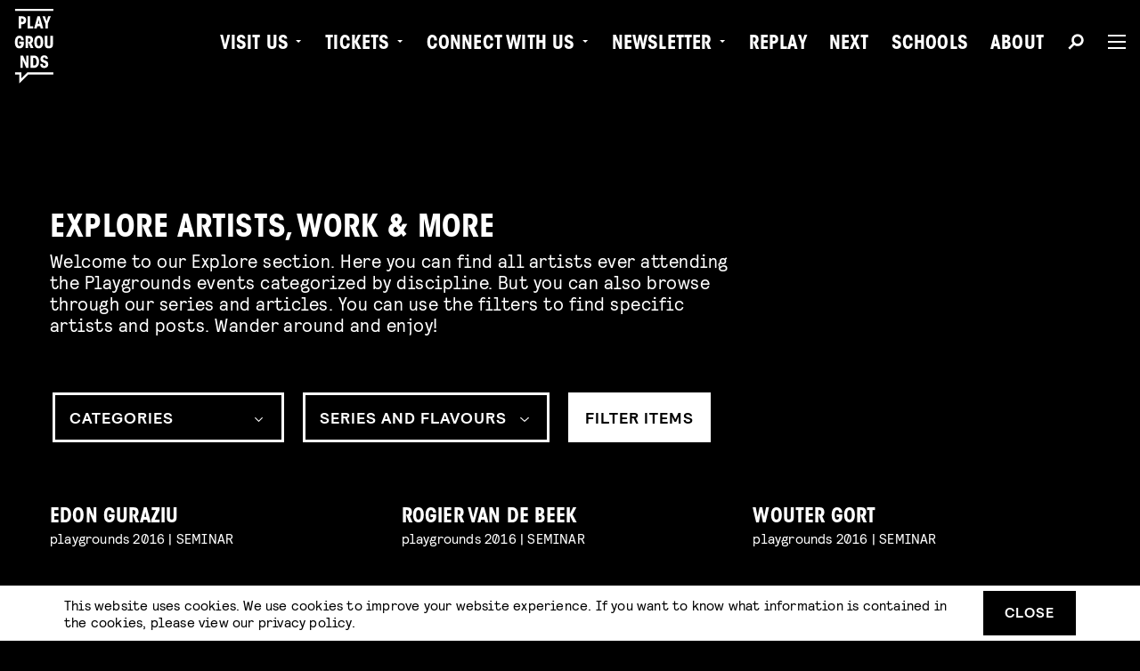

--- FILE ---
content_type: text/html; charset=UTF-8
request_url: https://weareplaygrounds.nl/explore/page/13/
body_size: 14615
content:
<!doctype html><html class="no-js" lang="en"><head> <script type="text/javascript">
/* <![CDATA[ */
var gform;gform||(document.addEventListener("gform_main_scripts_loaded",function(){gform.scriptsLoaded=!0}),document.addEventListener("gform/theme/scripts_loaded",function(){gform.themeScriptsLoaded=!0}),window.addEventListener("DOMContentLoaded",function(){gform.domLoaded=!0}),gform={domLoaded:!1,scriptsLoaded:!1,themeScriptsLoaded:!1,isFormEditor:()=>"function"==typeof InitializeEditor,callIfLoaded:function(o){return!(!gform.domLoaded||!gform.scriptsLoaded||!gform.themeScriptsLoaded&&!gform.isFormEditor()||(gform.isFormEditor()&&console.warn("The use of gform.initializeOnLoaded() is deprecated in the form editor context and will be removed in Gravity Forms 3.1."),o(),0))},initializeOnLoaded:function(o){gform.callIfLoaded(o)||(document.addEventListener("gform_main_scripts_loaded",()=>{gform.scriptsLoaded=!0,gform.callIfLoaded(o)}),document.addEventListener("gform/theme/scripts_loaded",()=>{gform.themeScriptsLoaded=!0,gform.callIfLoaded(o)}),window.addEventListener("DOMContentLoaded",()=>{gform.domLoaded=!0,gform.callIfLoaded(o)}))},hooks:{action:{},filter:{}},addAction:function(o,r,e,t){gform.addHook("action",o,r,e,t)},addFilter:function(o,r,e,t){gform.addHook("filter",o,r,e,t)},doAction:function(o){gform.doHook("action",o,arguments)},applyFilters:function(o){return gform.doHook("filter",o,arguments)},removeAction:function(o,r){gform.removeHook("action",o,r)},removeFilter:function(o,r,e){gform.removeHook("filter",o,r,e)},addHook:function(o,r,e,t,n){null==gform.hooks[o][r]&&(gform.hooks[o][r]=[]);var d=gform.hooks[o][r];null==n&&(n=r+"_"+d.length),gform.hooks[o][r].push({tag:n,callable:e,priority:t=null==t?10:t})},doHook:function(r,o,e){var t;if(e=Array.prototype.slice.call(e,1),null!=gform.hooks[r][o]&&((o=gform.hooks[r][o]).sort(function(o,r){return o.priority-r.priority}),o.forEach(function(o){"function"!=typeof(t=o.callable)&&(t=window[t]),"action"==r?t.apply(null,e):e[0]=t.apply(null,e)})),"filter"==r)return e[0]},removeHook:function(o,r,t,n){var e;null!=gform.hooks[o][r]&&(e=(e=gform.hooks[o][r]).filter(function(o,r,e){return!!(null!=n&&n!=o.tag||null!=t&&t!=o.priority)}),gform.hooks[o][r]=e)}});
/* ]]> */
</script>
<meta charset="utf-8"/><meta http-equiv="x-ua-compatible" content="ie=edge"><meta name="viewport" content="width=device-width, initial-scale=1.0"><link rel="shortcut icon" href="https://weareplaygrounds.nl/content/themes/playgrounds/public/assets/img/favicons/favicon.ico"><link rel="icon" sizes="16x16 32x32 64x64" href="https://weareplaygrounds.nl/content/themes/playgrounds/public/assets/img/favicons/favicon.ico"><link rel="icon" type="image/png" sizes="196x196" href="https://weareplaygrounds.nl/content/themes/playgrounds/public/assets/img/favicons/favicon-192.png"><link rel="icon" type="image/png" sizes="160x160" href="https://weareplaygrounds.nl/content/themes/playgrounds/public/assets/img/favicons/favicon-160.png"><link rel="icon" type="image/png" sizes="96x96" href="https://weareplaygrounds.nl/content/themes/playgrounds/public/assets/img/favicons/favicon-96.png"><link rel="icon" type="image/png" sizes="64x64" href="https://weareplaygrounds.nl/content/themes/playgrounds/public/assets/img/favicons/favicon-64.png"><link rel="icon" type="image/png" sizes="32x32" href="https://weareplaygrounds.nl/content/themes/playgrounds/public/assets/img/favicons/favicon-32.png"><link rel="icon" type="image/png" sizes="16x16" href="https://weareplaygrounds.nl/content/themes/playgrounds/public/assets/img/favicons/favicon-16.png"><link rel="apple-touch-icon" href="https://weareplaygrounds.nl/content/themes/playgrounds/public/assets/img/favicons/favicon-57.png"><link rel="apple-touch-icon" sizes="114x114" href="https://weareplaygrounds.nl/content/themes/playgrounds/public/assets/img/favicons/favicon-114.png"><link rel="apple-touch-icon" sizes="72x72" href="https://weareplaygrounds.nl/content/themes/playgrounds/public/assets/img/favicons/favicon-72.png"><link rel="apple-touch-icon" sizes="144x144" href="https://weareplaygrounds.nl/content/themes/playgrounds/public/assets/img/favicons/favicon-144.png"><link rel="apple-touch-icon" sizes="60x60" href="https://weareplaygrounds.nl/content/themes/playgrounds/public/assets/img/favicons/favicon-60.png"><link rel="apple-touch-icon" sizes="120x120" href="https://weareplaygrounds.nl/content/themes/playgrounds/public/assets/img/favicons/favicon-120.png"><link rel="apple-touch-icon" sizes="76x76" href="https://weareplaygrounds.nl/content/themes/playgrounds/public/assets/img/favicons/favicon-76.png"><link rel="apple-touch-icon" sizes="152x152" href="https://weareplaygrounds.nl/content/themes/playgrounds/public/assets/img/favicons/favicon-152.png"><link rel="apple-touch-icon" sizes="180x180" href="https://weareplaygrounds.nl/content/themes/playgrounds/public/assets/img/favicons/favicon-180.png"><meta name="msapplication-TileColor" content="#FFFFFF"><meta name="msapplication-TileImage" content="https://weareplaygrounds.nl/content/themes/playgrounds/public/assets/img/favicons/favicon-144.png"><meta name="msapplication-config" content="https://weareplaygrounds.nl/content/themes/playgrounds/public/assets/img/favicons/browserconfig.xml"><meta name='robots' content='index, follow, max-image-preview:large, max-snippet:-1, max-video-preview:-1' /><!-- This site is optimized with the Yoast SEO plugin v26.8 - https://yoast.com/product/yoast-seo-wordpress/ --><title>Explore - Playgrounds</title><link rel="canonical" href="https://weareplaygrounds.nl/explore/" /><meta property="og:locale" content="en_US" /><meta property="og:type" content="article" /><meta property="og:title" content="Explore - Playgrounds" /><meta property="og:url" content="https://weareplaygrounds.nl/explore/" /><meta property="og:site_name" content="Playgrounds" /><meta property="article:publisher" content="https://www.facebook.com/playgroundsfestival/" /><meta property="article:modified_time" content="2023-02-01T08:52:35+00:00" /><meta property="og:image" content="https://weareplaygrounds.nl/content/uploads/2018/02/logo.png" /><meta property="og:image:width" content="512" /><meta property="og:image:height" content="512" /><meta property="og:image:type" content="image/png" /><meta name="twitter:card" content="summary_large_image" /><meta name="twitter:site" content="@playgroundsfest" /><script type="application/ld+json" class="yoast-schema-graph">{"@context":"https://schema.org","@graph":[{"@type":"WebPage","@id":"https://weareplaygrounds.nl/explore/","url":"https://weareplaygrounds.nl/explore/","name":"Explore - Playgrounds","isPartOf":{"@id":"https://weareplaygrounds.nl/#website"},"datePublished":"2018-01-08T14:14:44+00:00","dateModified":"2023-02-01T08:52:35+00:00","inLanguage":"en-US","potentialAction":[{"@type":"ReadAction","target":["https://weareplaygrounds.nl/explore/"]}]},{"@type":"WebSite","@id":"https://weareplaygrounds.nl/#website","url":"https://weareplaygrounds.nl/","name":"Playgrounds","description":"Imagine Everything","publisher":{"@id":"https://weareplaygrounds.nl/#organization"},"potentialAction":[{"@type":"SearchAction","target":{"@type":"EntryPoint","urlTemplate":"https://weareplaygrounds.nl/?s={search_term_string}"},"query-input":{"@type":"PropertyValueSpecification","valueRequired":true,"valueName":"search_term_string"}}],"inLanguage":"en-US"},{"@type":"Organization","@id":"https://weareplaygrounds.nl/#organization","name":"Playgrounds","url":"https://weareplaygrounds.nl/","logo":{"@type":"ImageObject","inLanguage":"en-US","@id":"https://weareplaygrounds.nl/#/schema/logo/image/","url":"https://weareplaygrounds.nl/content/uploads/2018/02/logo.png","contentUrl":"https://weareplaygrounds.nl/content/uploads/2018/02/logo.png","width":512,"height":512,"caption":"Playgrounds"},"image":{"@id":"https://weareplaygrounds.nl/#/schema/logo/image/"},"sameAs":["https://www.facebook.com/playgroundsfestival/","https://x.com/playgroundsfest","https://www.instagram.com/playgrounds_festival/"]}]}</script><!-- / Yoast SEO plugin. --><link rel='dns-prefetch' href='//weareplaygrounds.nl' /><link rel='dns-prefetch' href='//www.googletagmanager.com' /><link rel="alternate" title="oEmbed (JSON)" type="application/json+oembed" href="https://weareplaygrounds.nl/wp-json/oembed/1.0/embed?url=https%3A%2F%2Fweareplaygrounds.nl%2Fexplore%2F" /><link rel="alternate" title="oEmbed (XML)" type="text/xml+oembed" href="https://weareplaygrounds.nl/wp-json/oembed/1.0/embed?url=https%3A%2F%2Fweareplaygrounds.nl%2Fexplore%2F&#038;format=xml" /><style id='wp-img-auto-sizes-contain-inline-css' type='text/css'>
img:is([sizes=auto i],[sizes^="auto," i]){contain-intrinsic-size:3000px 1500px}
/*# sourceURL=wp-img-auto-sizes-contain-inline-css */
</style><link rel='stylesheet' id='wpmf-gallery-popup-style-css' href='https://weareplaygrounds.nl/content/plugins/wp-media-folder/assets/css/display-gallery/magnific-popup.css?ver=0.9.9' type='text/css' media='all' /><link rel='stylesheet' id='wpmf-gallery-style-css' href='https://weareplaygrounds.nl/content/plugins/wp-media-folder/assets/css/display-gallery/style-display-gallery.css?ver=6.1.9' type='text/css' media='all' /><link rel='stylesheet' id='wpmf-slick-style-css' href='https://weareplaygrounds.nl/content/plugins/wp-media-folder/assets/js/slick/slick.css?ver=6.1.9' type='text/css' media='all' /><link rel='stylesheet' id='wpmf-slick-theme-style-css' href='https://weareplaygrounds.nl/content/plugins/wp-media-folder/assets/js/slick/slick-theme.css?ver=6.1.9' type='text/css' media='all' /><link rel='stylesheet' id='css-css' href='https://weareplaygrounds.nl/content/themes/playgrounds/public/css/app.css?ver=2.1.23' type='text/css' media='' /><script type="text/javascript" src="https://weareplaygrounds.nl/wordpress/wp-includes/js/jquery/jquery.min.js?ver=3.7.1" id="jquery-core-js"></script><link rel="https://api.w.org/" href="https://weareplaygrounds.nl/wp-json/" /><link rel="alternate" title="JSON" type="application/json" href="https://weareplaygrounds.nl/wp-json/wp/v2/pages/62" /><link rel="EditURI" type="application/rsd+xml" title="RSD" href="https://weareplaygrounds.nl/wordpress/xmlrpc.php?rsd" /><link rel='shortlink' href='https://weareplaygrounds.nl/?p=62' /><meta name="generator" content="Site Kit by Google 1.170.0" /><!-- Google Tag Manager snippet added by Site Kit --><script type="text/javascript">
/* <![CDATA[ */

			( function( w, d, s, l, i ) {
				w[l] = w[l] || [];
				w[l].push( {'gtm.start': new Date().getTime(), event: 'gtm.js'} );
				var f = d.getElementsByTagName( s )[0],
					j = d.createElement( s ), dl = l != 'dataLayer' ? '&l=' + l : '';
				j.async = true;
				j.src = 'https://www.googletagmanager.com/gtm.js?id=' + i + dl;
				f.parentNode.insertBefore( j, f );
			} )( window, document, 'script', 'dataLayer', 'GTM-TMJ27TV' );
			
/* ]]> */
</script><!-- End Google Tag Manager snippet added by Site Kit --><script>
	var $ = jQuery.noConflict();
var HOME_URL = "https://weareplaygrounds.nl";
var TEMPLATE_DIR_URI = "https://weareplaygrounds.nl/content/themes/playgrounds";
</script><script>


// Facebook pixel
!function(f,b,e,v,n,t,s)
{if(f.fbq)return;n=f.fbq=function(){n.callMethod?
n.callMethod.apply(n,arguments):n.queue.push(arguments)};
if(!f._fbq)f._fbq=n;n.push=n;n.loaded=!0;n.version='2.0';
n.queue=[];t=b.createElement(e);t.async=!0;
t.src=v;s=b.getElementsByTagName(e)[0];
s.parentNode.insertBefore(t,s)}(window,document,'script',
'https://connect.facebook.net/en_US/fbevents.js');
    fbq('init', '243669062684952');
fbq('track', 'PageView');

</script><noscript><img height="1" width="1" src="https://www.facebook.com/tr?id=243669062684952&ev=PageView&noscript=1"/></noscript><style type="text/css">

  [data-custom-colors],
  [data-custom-colors] [data-custom-bg-color] {
    background: var(--sb-background-color) !important;
  }
  [data-custom-colors] [data-custom-font-color],
  [data-custom-colors] [data-custom-font-color] a:not(.button),
  [data-custom-colors] [data-custom-font-color] .button.v_transparent {
    color: var(--sb-text-color) !important;
  }
  [data-custom-colors] [data-custom-font-color] a:not(.button) {
    color: var(--sb-text-color) !important;
  }

</style></head><body class="paged wp-singular page-template page-template-page-explore page-template-page-explore-php page page-id-62 paged-13 page-paged-13 wp-theme-playgrounds 	v_scheme_dark
" data-custom-bg-color><nav data-m-type="menu-1" data-custom-font-color data-custom-bg-color><div class="sb_menu-1_container" data-custom-bg-color><div class="sb_menu-1_logo_container"><a href="https://weareplaygrounds.nl" class="sb_menu-1_logo_link" aria-label="Playgrounds"><svg class="playgrounds_logo" xmlns="http://www.w3.org/2000/svg" viewbox="0 0 375 300"><title>
							Playgrounds logo
						</title><path fill="currentColor" id="logo_top-line" d="M310.86,0H62.93V13.67H310.86Z"/><path fill="currentColor" id="logo_play" d="M127.66,54.32C123,49.93,116.5,47.67,109,47.67H86.51V127H102.8V99.35H109c7.52,0,14.1-2.26,18.71-6.65S135,81.78,135,73.51,132.32,58.71,127.66,54.32ZM115.88,81.76c-1.49,1.81-3.85,2.58-7.08,2.58h-6V62.68h6c3.2,0,5.47.71,7.08,2.45s2.37,4.43,2.37,8.38S117.37,80,115.88,81.76Zm27.81-34.09H160V112h20.79v15h-37.1Zm79.4,0h-15L186.44,127H203l3.79-15.12H225L229.1,127h16.51ZM210.84,96.93l5-25.93L221,96.93Zm48.33-1.59L240,47.67h16.73L267.38,80l10.39-32.37h16.72L275.41,95.28V127H259.12Z"/><path fill="currentColor" id="logo_grou" d="M102.75,203.15a18.82,18.82,0,0,0-1.75-8.26c-1.94-3.73-4.51-6.21-9.33-6.21-8.58,0-13,7.4-13,26.17,0,19.08,4.06,26.15,13,26.15a9.72,9.72,0,0,0,8.69-4.51c1.81-2.77,2.45-6.33,2.35-10.18H89.12v-15h30.36v15.35c0,16.62-10.62,29.37-27.77,29.37C71.33,256,62,240.57,62,214.85c0-24.66,9.88-41.18,29.71-41.18,16.6,0,26.81,11.14,27.77,29.48Zm28-28h20.57c11.24,0,18.43,2.88,21.86,7a27.18,27.18,0,0,1,6.44,18.32,29.27,29.27,0,0,1-2.35,12,21.58,21.58,0,0,1-9.33,10.41l15,31.62H164.71l-17.47-40.3c1.82,0,2.78,0,4.08-.11,2.9-.22,6-1,8-3a12.34,12.34,0,0,0,3.53-9.12c0-3.86-.74-7.16-3.74-9.65-1.72-1.48-4.4-2.13-8.36-2.13H147V254.5H130.73Zm85.53-1.51c-19.48,0-29.13,16.3-29.13,41.05l0,.16c0,24.86,9.6,41.15,29.13,41.15s29.2-16.3,29.2-41.18S235.76,173.64,216.28,173.64Zm0,67.33c-8.34,0-12.41-7.07-12.41-26.07v-.08c0-19.11,4-26.17,12.41-26.17s12.45,7.09,12.45,26.17S224.62,241,216.28,241ZM272,175.15v54c0,4,.63,6.87,2.24,8.7s4,2.79,7.61,2.79,6.13-.86,7.73-2.79,2.13-4.73,2.13-8.7v-54H308v56.71c0,7-1.7,13.06-5.91,17.25S291.33,256,281.78,256s-16.07-2.58-20.25-6.86-5.9-10.29-5.9-17.25V175.18Z"/><path fill="currentColor" id="logo_nds" d="M135.18,349.32V302.65h14.38V382H135l-22.29-50.8V382H98.29V302.65h16.52Zm75.56-35c-5.22-7.16-12.84-11.71-24.53-11.71H163.37V382h23.37c21.12,0,31.86-18,31.86-39.64C218.6,331.52,216,321.52,210.74,314.36Zm-24,52.64h-7.06V317.69h6.53c6.11,0,9.54,2.36,12,6.64s3.65,10.49,3.65,18C201.87,350.7,199.92,367,186.74,367Zm55.43-10c.21,8.26,3,12.12,10.09,12.12,6,0,9.21-3.74,9.21-9.45,0-7.15-8.57-8.88-17.16-12.19s-17.16-8.4-17.16-21.77c0-15,9.23-24.68,24.35-24.68,14.69,0,22.84,7.09,25.19,22.74H260.83c-.2-5.78-3.44-9.23-8.68-9.23s-8.26,3.85-8.26,8.69c0,7.51,8.57,8.88,17.14,12.32s17.16,8.8,17.16,23.93c0,14.89-11.15,24-26.25,24-18.13,0-26.08-9.75-26.08-26.49Z"/><path fill="currentColor" id="logo_bottom-line" d="M143.08,411.36,104,450.49V411.36H62.93V425H90.29v58.5L148.74,425H310.86V411.36Z"/></svg></a></div><div class="sb_menu-1_content_container"><div class="sb_menu-1_content_inner"><div class="sb_menu-1_menu_primary"><ul class="dropdown menu" data-dropdown-menu data-alignment="right"><li class="menu-item menu-item-type-custom menu-item-object-custom menu-item-has-children"><a href="#"  class="">
									Visit us
								</a><ul class="menu" data-custom-bg-color><li data-custom-font-color><a href="https://weareplaygrounds.nl/event/the-art-department-eindhoven-2026/" >
													The Art Department Eindhoven 2026
												</a></li><li data-custom-font-color><a href="https://weareplaygrounds.nl/event/playgrounds-international-film-festival-2026/" >
													PIFF 2026
												</a></li></ul></li><li class="menu-item menu-item-type-custom menu-item-object-custom menu-item-has-children"><a href="#"  class="">
									Tickets
								</a><ul class="menu" data-custom-bg-color><li data-custom-font-color><a href="https://plgr.nl/tadevent" >
													The Art Department Eindhoven 2026
												</a></li></ul></li><li class="menu-item menu-item-type-custom menu-item-object-custom menu-item-has-children"><a href="#"  class="">
									Connect with Us
								</a><ul class="menu" data-custom-bg-color><li data-custom-font-color><a href="https://discord.com/invite/nuQYPRCbQd" >
													Discord
												</a></li><li data-custom-font-color><a href="https://weareplaygrounds.nl/welcome-playgrounds-app/" >
													PLGR App
												</a></li></ul></li><li class="menu-item menu-item-type-custom menu-item-object-custom menu-item-has-children"><a href="#"  class="">
									Newsletter
								</a><ul class="menu" data-custom-bg-color><li data-custom-font-color><a href="https://weareplaygrounds.nl/join-our-newsletter/" >
													Newsletter Playgrounds
												</a></li><li data-custom-font-color><a href="https://weareplaygrounds.nl/join-our-plgr-next-newsletter/" >
													Newsletter Next
												</a></li></ul></li><li class="menu-item menu-item-type-custom menu-item-object-custom"><a href="https://weareplaygrounds.filmchief.com/replay/"  target="_blank" class="">
									Replay
								</a></li><li class="menu-item menu-item-type-custom menu-item-object-custom"><a href="https://weareplaygrounds.nl/next/"  class="">
									Next
								</a></li><li class="menu-item menu-item-type-post_type menu-item-object-page"><a href="https://weareplaygrounds.nl/schools/"  class="">
									Schools
								</a></li><li class="menu-item menu-item-type-post_type menu-item-object-page"><a href="https://weareplaygrounds.nl/about/"  class="">
									About
								</a></li></ul><div class="sb_menu-1_socials"><div class="sb_socials"></div></div><button class="sb_menu-1_search-btn" aria-label="Search" data-open-search-overlay data-custom-font-color><span class="sb_svg-container"><svg role="img"><use xmlns:xlink="http://www.w3.org/1999/xlink" xlink:href="https://weareplaygrounds.nl/content/themes/playgrounds/public/assets/static/symbols.svg?v=2.1.23#icon_ui_search"></use></svg></span></button><button class="sb_menu-1_hamburger-btn" aria-label="Menu" data-open-hamburger-overlay data-custom-font-color><span class="burger-icon"></span></button></div></div></div></div></nav><div class="sb_menu-1_search-overlay"><button class="sb_menu-1_search-overlay_close" aria-label="Close" data-close-search-overlay><span class="sb_svg-container"><svg role="img"><use xmlns:xlink="http://www.w3.org/1999/xlink" xlink:href="https://weareplaygrounds.nl/content/themes/playgrounds/public/assets/static/symbols.svg?v=2.1.23#icon_ui_close"></use></svg></span></button><div class="sb_menu-1_search-overlay_content"><form action="https://weareplaygrounds.nl" role="search" class="sb_menu-1_search-overlay_form"><input name="s" type="s" id="input-search" autocomplete="off" placeholder="Search"><button class="sb_btn-container" id="btn-input-search" aria-label="Search"><span class="button v_transparent v_is-icon a_padding-right-0"><span class="sb_svg-container"><svg role="img"><use xmlns:xlink="http://www.w3.org/1999/xlink" xlink:href="https://weareplaygrounds.nl/content/themes/playgrounds/public/assets/static/symbols.svg?v=2.1.23#icon_ui_search"></use></svg></span></span></button><img src="[data-uri]" class="sb_spinner"></form></div></div><div class="sb_menu-1_hamburger-overlay" data-custom-bg-color><div class="sb_menu-1_hamburger-overlay_container"><div class="sb_menu-1_hamburger-overlay_content"><div class="sb_menu-1_hamburger-overlay_content_inner"><div class="sb_menu-1_menu-overlay_primary show-for-medium"><ul class="dropdown menu" data-dropdown-menu data-alignment="right"><li class="menu-item menu-item-type-post_type menu-item-object-page"><a href="https://weareplaygrounds.nl/the-art-department/" data-custom-font-color>
									The Art Department
								</a></li><li class="menu-item menu-item-type-post_type menu-item-object-page"><a href="https://weareplaygrounds.nl/in-motion-festival/" data-custom-font-color>
									In Motion
								</a></li><li class="menu-item menu-item-type-custom menu-item-object-custom"><a href="https://replay.weareplaygrounds.nl" data-custom-font-color>
									RePlay
								</a></li><li class="menu-item menu-item-type-custom menu-item-object-custom"><a href="https://dutchgameweek.nl/" data-custom-font-color>
									Dutch Game Week
								</a></li><li class="menu-item menu-item-type-custom menu-item-object-custom"><a href="https://weareplaygrounds.nl/event/illustrada-2025/" data-custom-font-color>
									Illustrada
								</a></li><li class="menu-item menu-item-type-custom menu-item-object-custom"><a href="https://www.youtube.com/@WeArePlaygrounds" data-custom-font-color>
									Playgrounds TV
								</a></li><li class="menu-item menu-item-type-post_type menu-item-object-page"><a href="https://weareplaygrounds.nl/next/" data-custom-font-color>
									Next Talent Program &#038; Hub
								</a></li><li class="menu-item menu-item-type-custom menu-item-object-custom"><a href="https://weareplaygrounds.nl/explore/" data-custom-font-color>
									Explore
								</a></li></ul></div><div class="sb_menu-1_menu-overlay_secondary show-for-medium"><ul class="dropdown menu" data-dropdown-menu data-alignment="right"><li class="menu-item menu-item-type-post_type menu-item-object-page menu-item-home"><a href="https://weareplaygrounds.nl/" data-custom-font-color>
									Home
								</a></li><li class="menu-item menu-item-type-post_type menu-item-object-page"><a href="https://weareplaygrounds.nl/news/" data-custom-font-color>
									News
								</a></li><li class="menu-item menu-item-type-post_type menu-item-object-page"><a href="https://weareplaygrounds.nl/about/" data-custom-font-color>
									About
								</a></li><li class="menu-item menu-item-type-post_type menu-item-object-page"><a href="https://weareplaygrounds.nl/contact/" data-custom-font-color>
									Contact
								</a></li><li class="menu-item menu-item-type-post_type menu-item-object-page"><a href="https://weareplaygrounds.nl/jobs/" data-custom-font-color>
									Jobs
								</a></li><li class="menu-item menu-item-type-post_type menu-item-object-page"><a href="https://weareplaygrounds.nl/volunteers/" data-custom-font-color>
									Join as volunteer
								</a></li><li class="menu-item menu-item-type-post_type menu-item-object-page"><a href="https://weareplaygrounds.nl/press/" data-custom-font-color>
									Press
								</a></li><li class="menu-item menu-item-type-post_type menu-item-object-page"><a href="https://weareplaygrounds.nl/code-of-conduct/" data-custom-font-color>
									Code of conduct
								</a></li><li class="menu-item menu-item-type-post_type menu-item-object-page"><a href="https://weareplaygrounds.nl/terms-conditions/" data-custom-font-color>
									Terms &#038; conditions
								</a></li><li class="menu-item menu-item-type-post_type menu-item-object-page"><a href="https://weareplaygrounds.nl/privacy-statement/" data-custom-font-color>
									Privacy statement
								</a></li></ul></div><div class="sb_menu-1_menu-overlay_mobile hide-for-medium"><div class="sb_menu-1_menu-overlay_mobile_hightlighted-links"><ul></ul></div><ul class="vertical menu drilldown" data-drilldown data-auto-height="true" data-back-button="&lt;li class&#x3D;&quot;js-drilldown-back&quot;&gt;&lt;button tabindex&#x3D;&quot;0&quot;&gt;Back&lt;/button&gt;&lt;/li&gt;"><li class="menu-item menu-item-type-post_type menu-item-object-page menu-item-home"><a href="https://weareplaygrounds.nl/" data-custom-font-color>
									Home
								</a></li><li class="menu-item menu-item-type-custom menu-item-object-custom menu-item-has-children"><a href="#" data-custom-font-color>
									Visit Us
								</a><ul class="menu vertical nested"><li><a href="https://weareplaygrounds.nl/event/the-art-department-eindhoven-2026/">
													The Art Department Eindhoven 2026
												</a></li><li><a href="https://weareplaygrounds.nl/event/playgrounds-international-film-festival-2026/">
													PIFF 2026
												</a></li></ul></li><li class="menu-item menu-item-type-custom menu-item-object-custom menu-item-has-children"><a href="#" data-custom-font-color>
									Tickets
								</a><ul class="menu vertical nested"><li><a href="https://plgr.nl/tadevent">
													The Art Department Eindhoven 2026
												</a></li></ul></li><li class="menu-item menu-item-type-custom menu-item-object-custom menu-item-has-children"><a href="#" data-custom-font-color>
									Connect with Us
								</a><ul class="menu vertical nested"><li><a href="https://discord.com/invite/nuQYPRCbQd">
													Discord
												</a></li><li><a href="https://plgr.nl/playapp">
													PLGR App
												</a></li></ul></li><li class="menu-item menu-item-type-custom menu-item-object-custom"><a href="https://weareplaygrounds.nl/join-our-newsletter/" data-custom-font-color>
									Newsletter
								</a></li><li class="menu-item menu-item-type-custom menu-item-object-custom"><a href="https://weareplaygrounds.filmchief.com/replay/" data-custom-font-color>
									RePlay
								</a></li><li class="menu-item menu-item-type-custom menu-item-object-custom"><a href="https://weareplaygrounds.nl/next/" data-custom-font-color>
									Next
								</a></li><li class="menu-item menu-item-type-post_type menu-item-object-page"><a href="https://weareplaygrounds.nl/schools/" data-custom-font-color>
									Schools
								</a></li><li class="menu-item menu-item-type-post_type menu-item-object-page"><a href="https://weareplaygrounds.nl/about/" data-custom-font-color>
									About
								</a></li></ul></div></div></div></div></div><main class="sb_main-container" role="main"><section data-s-type="spacer" class="     " ><div class="sb_spacer_height a_height-100"></div></section><section data-s-type="content" class="sb_content a_padding-top-40 a_padding-bottom-0 no-responsiveness a_bg_brand-black " data-anime-type="transform-in"
><div class="sb_heading v_title-left_button-right a_fill_inherit " data-anime-elem ><div class="sb_heading_container a_max-width-1200"><div class="sb_heading_title"><h2>
					Explore artists, work & more
				</h2></div></div></div><div class="sb_content_container a_max-width-1200" data-anime-elem><div class="sb_content_columns sb_content_flex a_flex-wrap_wrap" ><div class="sb_content_2-3"><p style="text-align: left;">Welcome to our Explore section. Here you can find all artists ever attending the Playgrounds events categorized by discipline. But you can also browse through our series and articles. You can use the filters to find specific artists and posts. Wander around and enjoy!</p></div></div></div></section><section data-s-type="filters"><div class="sb_filters_container"><input type="hidden" value="https://weareplaygrounds.nl/explore/" id="filter_url"/><button class="sb_filters_btn sb_btn-container" type="button" data-toggle="categories-dropdown"><span class="button v_has-icon-right"><span class="sb_txt-container">
					Categories
				</span><span class="sb_svg-container"><svg role="img"><use xmlns:xlink="http://www.w3.org/1999/xlink" xlink:href="https://weareplaygrounds.nl/content/themes/playgrounds/public/assets/static/symbols.svg?v=2.1.23#icon_ui_caret-down"></use></svg></span></span></button><button class="sb_filters_btn sb_btn-container" type="button" data-toggle="series-dropdown"><span class="button v_has-icon-right"><span class="sb_txt-container">
					Series and flavours
				</span><span class="sb_svg-container"><svg role="img"><use xmlns:xlink="http://www.w3.org/1999/xlink" xlink:href="https://weareplaygrounds.nl/content/themes/playgrounds/public/assets/static/symbols.svg?v=2.1.23#icon_ui_caret-down"></use></svg></span></span></button><button class="sb_filters_btn-filter sb_btn-container" id="filter-explore" type="button"><span class="button v_brand-white"><span class="sb_txt-container">
					Filter items
				</span></span></button><div class="dropdown-pane" id="categories-dropdown" data-dropdown data-position="bottom" data-alignment="center" data-close-on-click="true"><div class="sb_filters_dropdown"><div class="sb_filters_field"><div class="sb_filters_field_input"><input id="check_all_categories" type="checkbox"></div><div class="sb_filters_field_label"><label for="check_all_categories">Check / uncheck all</label></div></div><hr class="a_margin-top-20 a_margin-bottom-20"><div class="sb_filters_fields" id="categories_fields"><div class="sb_filters_field"><div class="sb_filters_field_input"><input id="sculpting" type="checkbox" ></div><div class="sb_filters_field_label"><label for="sculpting">sculpting</label></div></div><div class="sb_filters_field"><div class="sb_filters_field_input"><input id="animation" type="checkbox" ></div><div class="sb_filters_field_label"><label for="animation">animation</label></div></div><div class="sb_filters_field"><div class="sb_filters_field_input"><input id="documentary" type="checkbox" ></div><div class="sb_filters_field_label"><label for="documentary">documentary</label></div></div><div class="sb_filters_field"><div class="sb_filters_field_input"><input id="motion" type="checkbox" ></div><div class="sb_filters_field_label"><label for="motion">motion graphics</label></div></div><div class="sb_filters_field"><div class="sb_filters_field_input"><input id="fiction" type="checkbox" ></div><div class="sb_filters_field_label"><label for="fiction">fiction</label></div></div><div class="sb_filters_field"><div class="sb_filters_field_input"><input id="3d-animation-design" type="checkbox" ></div><div class="sb_filters_field_label"><label for="3d-animation-design">3D animation design</label></div></div><div class="sb_filters_field"><div class="sb_filters_field_input"><input id="interactive" type="checkbox" ></div><div class="sb_filters_field_label"><label for="interactive">interactive</label></div></div><div class="sb_filters_field"><div class="sb_filters_field_input"><input id="game-design" type="checkbox" ></div><div class="sb_filters_field_label"><label for="game-design">game</label></div></div><div class="sb_filters_field"><div class="sb_filters_field_input"><input id="creative-community" type="checkbox" ></div><div class="sb_filters_field_label"><label for="creative-community">creative community</label></div></div><div class="sb_filters_field"><div class="sb_filters_field_input"><input id="character-design" type="checkbox" ></div><div class="sb_filters_field_label"><label for="character-design">character design</label></div></div><div class="sb_filters_field"><div class="sb_filters_field_input"><input id="artistic-experiments" type="checkbox" ></div><div class="sb_filters_field_label"><label for="artistic-experiments">artistic experiments</label></div></div><div class="sb_filters_field"><div class="sb_filters_field_input"><input id="music-performance" type="checkbox" ></div><div class="sb_filters_field_label"><label for="music-performance">music &amp; performance</label></div></div><div class="sb_filters_field"><div class="sb_filters_field_input"><input id="music-video" type="checkbox" ></div><div class="sb_filters_field_label"><label for="music-video">music video</label></div></div><div class="sb_filters_field"><div class="sb_filters_field_input"><input id="illustrator" type="checkbox" ></div><div class="sb_filters_field_label"><label for="illustrator">illustration</label></div></div><div class="sb_filters_field"><div class="sb_filters_field_input"><input id="painter-murals" type="checkbox" ></div><div class="sb_filters_field_label"><label for="painter-murals">painter / murals</label></div></div><div class="sb_filters_field"><div class="sb_filters_field_input"><input id="concept-art" type="checkbox" ></div><div class="sb_filters_field_label"><label for="concept-art">concept art</label></div></div><div class="sb_filters_field"><div class="sb_filters_field_input"><input id="fashion" type="checkbox" ></div><div class="sb_filters_field_label"><label for="fashion">fashion</label></div></div><div class="sb_filters_field"><div class="sb_filters_field_input"><input id="installation" type="checkbox" ></div><div class="sb_filters_field_label"><label for="installation">installation</label></div></div><div class="sb_filters_field"><div class="sb_filters_field_input"><input id="comics" type="checkbox" ></div><div class="sb_filters_field_label"><label for="comics">comics</label></div></div><div class="sb_filters_field"><div class="sb_filters_field_input"><input id="vfxsfx" type="checkbox" ></div><div class="sb_filters_field_label"><label for="vfxsfx">vfx / sfx</label></div></div><div class="sb_filters_field"><div class="sb_filters_field_input"><input id="photography" type="checkbox" ></div><div class="sb_filters_field_label"><label for="photography">photography</label></div></div><div class="sb_filters_field"><div class="sb_filters_field_input"><input id="vr-ar" type="checkbox" ></div><div class="sb_filters_field_label"><label for="vr-ar">VR / AR</label></div></div><div class="sb_filters_field"><div class="sb_filters_field_input"><input id="film" type="checkbox" ></div><div class="sb_filters_field_label"><label for="film">film</label></div></div><div class="sb_filters_field"><div class="sb_filters_field_input"><input id="robotics-animatronics" type="checkbox" ></div><div class="sb_filters_field_label"><label for="robotics-animatronics">robotics / animatronics</label></div></div><div class="sb_filters_field"><div class="sb_filters_field_input"><input id="nfts" type="checkbox" ></div><div class="sb_filters_field_label"><label for="nfts">NFTS</label></div></div><div class="sb_filters_field"><div class="sb_filters_field_input"><input id="sounddesign" type="checkbox" ></div><div class="sb_filters_field_label"><label for="sounddesign">sounddesign</label></div></div><div class="sb_filters_field"><div class="sb_filters_field_input"><input id="interaction" type="checkbox" ></div><div class="sb_filters_field_label"><label for="interaction">interaction</label></div></div><div class="sb_filters_field"><div class="sb_filters_field_input"><input id="ux" type="checkbox" ></div><div class="sb_filters_field_label"><label for="ux">UX</label></div></div><div class="sb_filters_field"><div class="sb_filters_field_input"><input id="graphic-design" type="checkbox" ></div><div class="sb_filters_field_label"><label for="graphic-design">graphic design</label></div></div><div class="sb_filters_field"><div class="sb_filters_field_input"><input id="multidisciplinary" type="checkbox" ></div><div class="sb_filters_field_label"><label for="multidisciplinary">multidisciplinary</label></div></div></div></div></div><div class="dropdown-pane" id="series-dropdown" data-dropdown data-position="bottom" data-alignment="center" data-close-on-click="true"><div class="sb_filters_dropdown"><div class="sb_filters_field"><div class="sb_filters_field_input"><input id="check_all_series" type="checkbox"></div><div class="sb_filters_field_label"><label for="check_all_series">Check / uncheck all</label></div></div><hr class="a_margin-top-20 a_margin-bottom-20"><div class="sb_filters_fields" id="series_fields"><div class="sb_filters_field"><div class="sb_filters_field_input"><input id="playgrounds-eye-candy" type="checkbox" ></div><div class="sb_filters_field_label"><label for="playgrounds-eye-candy">playgrounds eye candy</label></div></div><div class="sb_filters_field"><div class="sb_filters_field_input"><input id="fresh-faces" type="checkbox" ></div><div class="sb_filters_field_label"><label for="fresh-faces">fresh faces</label></div></div><div class="sb_filters_field"><div class="sb_filters_field_input"><input id="interview" type="checkbox" ></div><div class="sb_filters_field_label"><label for="interview">interview</label></div></div><div class="sb_filters_field"><div class="sb_filters_field_input"><input id="our-archives" type="checkbox" ></div><div class="sb_filters_field_label"><label for="our-archives">our archives</label></div></div><div class="sb_filters_field"><div class="sb_filters_field_input"><input id="playgrounds-titles" type="checkbox" ></div><div class="sb_filters_field_label"><label for="playgrounds-titles">playgrounds titles</label></div></div><div class="sb_filters_field"><div class="sb_filters_field_input"><input id="marvids" type="checkbox" ></div><div class="sb_filters_field_label"><label for="marvids">the marvids</label></div></div></div></div></div></div></section><section data-s-type="posts-grid" data-row-amount="2" class="a_bg_brand-black     " data-anime-type="transform-in"
><div class="sb_posts-grid_container " data-anime-elem><div class="sb_posts-grid_items"><a href="https://weareplaygrounds.nl/artist/edon-guraziu/" class="sb_posts-grid_item"><div class="sb_posts-grid_item_visual"><picture class="sb_posts-grid_item_visual_picture"><img src="https://weareplaygrounds.nl/content/uploads/2018/02/edon-guraziu-nl-0-1-400x213.webp" class="sb_posts-grid_item_visual_picture_img a_object-fit_cover-cc" alt="" width="1920" height="1023" loading="lazy"/></picture></div><div class="sb_posts-grid_item_content"><div class="sb_posts-grid_item_content_inner"><div class="sb_posts-grid_item_title">EDON GURAZIU</div><div class="sb_posts-grid_item_subtitle">playgrounds 2016 | SEMINAR</div></div></div></a><a href="https://weareplaygrounds.nl/artist/rogier-van-de-beek/" class="sb_posts-grid_item"><div class="sb_posts-grid_item_visual"><picture class="sb_posts-grid_item_visual_picture"><img src="https://weareplaygrounds.nl/content/uploads/2018/02/rogier-van-de-beek-nl-0-0-400x446.webp" class="sb_posts-grid_item_visual_picture_img a_object-fit_cover-cc" alt="" width="4000" height="4464" loading="lazy"/></picture></div><div class="sb_posts-grid_item_content"><div class="sb_posts-grid_item_content_inner"><div class="sb_posts-grid_item_title">ROGIER VAN DE BEEK</div><div class="sb_posts-grid_item_subtitle">playgrounds 2016 | SEMINAR</div></div></div></a><a href="https://weareplaygrounds.nl/artist/wouter-gort/" class="sb_posts-grid_item"><div class="sb_posts-grid_item_visual"><picture class="sb_posts-grid_item_visual_picture"><img src="https://weareplaygrounds.nl/content/uploads/2018/02/Less_grainy-400x283.webp" class="sb_posts-grid_item_visual_picture_img a_object-fit_cover-cc" alt="" width="3508" height="2480" loading="lazy"/></picture></div><div class="sb_posts-grid_item_content"><div class="sb_posts-grid_item_content_inner"><div class="sb_posts-grid_item_title">WOUTER GORT</div><div class="sb_posts-grid_item_subtitle">playgrounds 2016 | SEMINAR</div></div></div></a><a href="https://weareplaygrounds.nl/artist/bo-zonneveld/" class="sb_posts-grid_item"><div class="sb_posts-grid_item_visual"><picture class="sb_posts-grid_item_visual_picture"><img src="https://weareplaygrounds.nl/content/uploads/2018/02/bo-zonneveld-nl-0-3-400x160.webp" class="sb_posts-grid_item_visual_picture_img a_object-fit_cover-cc" alt="" width="1223" height="488" loading="lazy"/></picture></div><div class="sb_posts-grid_item_content"><div class="sb_posts-grid_item_content_inner"><div class="sb_posts-grid_item_title">BO ZONNEVELD</div><div class="sb_posts-grid_item_subtitle">online fest #1 the art department | PORTFOLIO REVIEWS</div></div></div></a><a href="https://weareplaygrounds.nl/artist/ustwo/" class="sb_posts-grid_item"><div class="sb_posts-grid_item_visual"><picture class="sb_posts-grid_item_visual_picture"><img src="https://weareplaygrounds.nl/content/uploads/2018/02/ustwo05-400x566.webp" class="sb_posts-grid_item_visual_picture_img a_object-fit_cover-cc" alt="" width="3500" height="4949" loading="lazy"/></picture></div><div class="sb_posts-grid_item_content"><div class="sb_posts-grid_item_content_inner"><div class="sb_posts-grid_item_title">USTWO</div><div class="sb_posts-grid_item_subtitle">playgrounds 2015 | ARTIST TALK</div></div></div></a><a href="https://weareplaygrounds.nl/artist/double-negative/" class="sb_posts-grid_item"><div class="sb_posts-grid_item_visual"><picture class="sb_posts-grid_item_visual_picture"><img src="https://weareplaygrounds.nl/content/uploads/2018/02/double-negative-0-1-400x200.webp" class="sb_posts-grid_item_visual_picture_img a_object-fit_cover-cc" alt="" width="620" height="310" loading="lazy"/></picture></div><div class="sb_posts-grid_item_content"><div class="sb_posts-grid_item_content_inner"><div class="sb_posts-grid_item_title">DOUBLE NEGATIVE</div><div class="sb_posts-grid_item_subtitle">playgrounds 2015 | ARTIST TALK</div></div></div></a><a href="https://weareplaygrounds.nl/artist/gmunk/" class="sb_posts-grid_item"><div class="sb_posts-grid_item_visual"><picture class="sb_posts-grid_item_visual_picture"><img src="https://weareplaygrounds.nl/content/uploads/2018/02/gmunk-0-4-400x225.webp" class="sb_posts-grid_item_visual_picture_img a_object-fit_cover-cc" alt="" width="1280" height="720" loading="lazy"/></picture></div><div class="sb_posts-grid_item_content"><div class="sb_posts-grid_item_content_inner"><div class="sb_posts-grid_item_title">GMUNK</div><div class="sb_posts-grid_item_subtitle">playgrounds 2015 | ARTIST TALK</div></div></div></a><a href="https://weareplaygrounds.nl/artist/aaron-duffy/" class="sb_posts-grid_item"><div class="sb_posts-grid_item_visual"><picture class="sb_posts-grid_item_visual_picture"><img src="https://weareplaygrounds.nl/content/uploads/2018/02/aaron-duffy-0-1-400x248.webp" class="sb_posts-grid_item_visual_picture_img a_object-fit_cover-cc" alt="" width="1800" height="1114" loading="lazy"/></picture></div><div class="sb_posts-grid_item_content"><div class="sb_posts-grid_item_content_inner"><div class="sb_posts-grid_item_title">AARON DUFFY</div><div class="sb_posts-grid_item_subtitle">playgrounds 2015 | ARTIST TALK</div></div></div></a><a href="https://weareplaygrounds.nl/artist/mpc/" class="sb_posts-grid_item"><div class="sb_posts-grid_item_visual"><picture class="sb_posts-grid_item_visual_picture"><img src="https://weareplaygrounds.nl/content/uploads/2018/02/Screen-Shot-2018-02-17-at-19.18.26-400x198.webp" class="sb_posts-grid_item_visual_picture_img a_object-fit_cover-cc" alt="" width="992" height="490" loading="lazy"/></picture></div><div class="sb_posts-grid_item_content"><div class="sb_posts-grid_item_content_inner"><div class="sb_posts-grid_item_title">MPC</div><div class="sb_posts-grid_item_subtitle">playgrounds 2015 | ARTIST TALK</div></div></div></a><a href="https://weareplaygrounds.nl/artist/2veinte/" class="sb_posts-grid_item"><div class="sb_posts-grid_item_visual"><picture class="sb_posts-grid_item_visual_picture"><img src="https://weareplaygrounds.nl/content/uploads/2018/02/2veinte-0-5-400x225.webp" class="sb_posts-grid_item_visual_picture_img a_object-fit_cover-cc" alt="" width="900" height="506" loading="lazy"/></picture></div><div class="sb_posts-grid_item_content"><div class="sb_posts-grid_item_content_inner"><div class="sb_posts-grid_item_title">2VEINTE</div><div class="sb_posts-grid_item_subtitle">design and motion graphics studio</div></div></div></a><a href="https://weareplaygrounds.nl/artist/ferry-gouw/" class="sb_posts-grid_item"><div class="sb_posts-grid_item_visual"><picture class="sb_posts-grid_item_visual_picture"><img src="https://weareplaygrounds.nl/content/uploads/2018/02/ferry-gouw-0-0-400x240.webp" class="sb_posts-grid_item_visual_picture_img a_object-fit_cover-cc" alt="" width="2880" height="1728" loading="lazy"/></picture></div><div class="sb_posts-grid_item_content"><div class="sb_posts-grid_item_content_inner"><div class="sb_posts-grid_item_title">FERRY GOUW</div><div class="sb_posts-grid_item_subtitle">playgrounds 2015 | ARTIST TALK</div></div></div></a><a href="https://weareplaygrounds.nl/artist/vincent-lammers/" class="sb_posts-grid_item"><div class="sb_posts-grid_item_visual"><picture class="sb_posts-grid_item_visual_picture"><img src="https://weareplaygrounds.nl/content/uploads/2018/02/Vincent-Lammers10-400x225.webp" class="sb_posts-grid_item_visual_picture_img a_object-fit_cover-cc" alt="" width="1920" height="1080" loading="lazy"/></picture></div><div class="sb_posts-grid_item_content"><div class="sb_posts-grid_item_content_inner"><div class="sb_posts-grid_item_title">VINCENT LAMMERS</div><div class="sb_posts-grid_item_subtitle">executive creative director</div></div></div></a><a href="https://weareplaygrounds.nl/artist/ilm/" class="sb_posts-grid_item"><div class="sb_posts-grid_item_visual"><picture class="sb_posts-grid_item_visual_picture"><img src="https://weareplaygrounds.nl/content/uploads/2018/02/Screen-Shot-2018-03-02-at-15.24.01-400x164.webp" class="sb_posts-grid_item_visual_picture_img a_object-fit_cover-cc" alt="" width="1154" height="473" loading="lazy"/></picture></div><div class="sb_posts-grid_item_content"><div class="sb_posts-grid_item_content_inner"><div class="sb_posts-grid_item_title">ILM</div><div class="sb_posts-grid_item_subtitle">online fest #1 the art department | PORTFOLIO REVIEWS  </div></div></div></a><a href="https://weareplaygrounds.nl/artist/framestore/" class="sb_posts-grid_item"><div class="sb_posts-grid_item_visual"><picture class="sb_posts-grid_item_visual_picture"><img src="https://weareplaygrounds.nl/content/uploads/2018/02/framestore05-400x225.webp" class="sb_posts-grid_item_visual_picture_img a_object-fit_cover-cc" alt="" width="1920" height="1080" loading="lazy"/></picture></div><div class="sb_posts-grid_item_content"><div class="sb_posts-grid_item_content_inner"><div class="sb_posts-grid_item_title">FRAMESTORE</div><div class="sb_posts-grid_item_subtitle">playgrounds 2015 | ARTIST TALK</div></div></div></a><a href="https://weareplaygrounds.nl/artist/futuredeluxe/" class="sb_posts-grid_item"><div class="sb_posts-grid_item_visual"><picture class="sb_posts-grid_item_visual_picture"><img src="https://weareplaygrounds.nl/content/uploads/2018/02/futuredeluxe02-400x225.webp" class="sb_posts-grid_item_visual_picture_img a_object-fit_cover-cc" alt="" width="1500" height="844" loading="lazy"/></picture></div><div class="sb_posts-grid_item_content"><div class="sb_posts-grid_item_content_inner"><div class="sb_posts-grid_item_title">FUTUREDELUXE</div><div class="sb_posts-grid_item_subtitle">global creative studio</div></div></div></a><a href="https://weareplaygrounds.nl/artist/pipslab/" class="sb_posts-grid_item"><div class="sb_posts-grid_item_visual"><picture class="sb_posts-grid_item_visual_picture"><img src="https://weareplaygrounds.nl/content/uploads/2018/02/PIPSlab_03-400x266.webp" class="sb_posts-grid_item_visual_picture_img a_object-fit_cover-cc" alt="" width="3011" height="2000" loading="lazy"/></picture></div><div class="sb_posts-grid_item_content"><div class="sb_posts-grid_item_content_inner"><div class="sb_posts-grid_item_title">PIPS:LAB</div><div class="sb_posts-grid_item_subtitle">playgrounds 2015 | PERFORMANCE</div></div></div></a><a href="https://weareplaygrounds.nl/artist/fons-schiedon/" class="sb_posts-grid_item"><div class="sb_posts-grid_item_visual"><video class="sb_posts-grid_item_visual_video" autoplay loop muted playsinline preload="none" data-lazy-video><source data-src="https://weareplaygrounds.nl/content/uploads/2021/02/fons-3-1.mp4" type="video/mp4"></video></div><div class="sb_posts-grid_item_content"><div class="sb_posts-grid_item_content_inner"><div class="sb_posts-grid_item_title">FONS SCHIEDON</div><div class="sb_posts-grid_item_subtitle">director, designer and artist</div></div></div></a><a href="https://weareplaygrounds.nl/artist/white-noise-lab/" class="sb_posts-grid_item"><div class="sb_posts-grid_item_visual"><picture class="sb_posts-grid_item_visual_picture"><img src="https://weareplaygrounds.nl/content/uploads/2018/02/white-noise-lab-0-0-400x267.webp" class="sb_posts-grid_item_visual_picture_img a_object-fit_cover-cc" alt="" width="1500" height="1000" loading="lazy"/></picture></div><div class="sb_posts-grid_item_content"><div class="sb_posts-grid_item_content_inner"><div class="sb_posts-grid_item_title">WHITE NOISE LAB</div><div class="sb_posts-grid_item_subtitle">playgrounds 2015 | ARTIST TALK</div></div></div></a><a href="https://weareplaygrounds.nl/playgrounds-titels-2015/" class="sb_posts-grid_item"><div class="sb_posts-grid_item_visual"><picture class="sb_posts-grid_item_visual_picture"><img src="https://weareplaygrounds.nl/content/uploads/2018/07/playgrounds-titels-2015-0-0-400x225.webp" class="sb_posts-grid_item_visual_picture_img a_object-fit_cover-cc" alt="" width="1280" height="720" loading="lazy"/></picture></div><div class="sb_posts-grid_item_content"><div class="sb_posts-grid_item_content_inner"><div class="sb_posts-grid_item_title">OFFICIAL OPENING TITLES BY VARIOUS ARTISTS</div><div class="sb_posts-grid_item_subtitle">playgrounds 2015 | TITLES</div></div></div></a><a href="https://weareplaygrounds.nl/artist/onesize/" class="sb_posts-grid_item"><div class="sb_posts-grid_item_visual"><picture class="sb_posts-grid_item_visual_picture"><img src="https://weareplaygrounds.nl/content/uploads/2018/02/cancelled-__-onesize-nl-lighting-0-0-400x225.webp" class="sb_posts-grid_item_visual_picture_img a_object-fit_cover-cc" alt="" width="1280" height="720" loading="lazy"/></picture></div><div class="sb_posts-grid_item_content"><div class="sb_posts-grid_item_content_inner"><div class="sb_posts-grid_item_title">ONESIZE</div><div class="sb_posts-grid_item_subtitle">playgrounds 2015 | WORKSHOP</div></div></div></a><a href="https://weareplaygrounds.nl/guerrilla-games/" class="sb_posts-grid_item"><div class="sb_posts-grid_item_visual"><picture class="sb_posts-grid_item_visual_picture"><img src="https://weareplaygrounds.nl/content/uploads/2018/02/guerrilla-games-0-0-400x225.webp" class="sb_posts-grid_item_visual_picture_img a_object-fit_cover-cc" alt="" width="1340" height="754" loading="lazy"/></picture></div><div class="sb_posts-grid_item_content"><div class="sb_posts-grid_item_content_inner"><div class="sb_posts-grid_item_title">GUERRILLA GAMES</div><div class="sb_posts-grid_item_subtitle">the art department 2017</div></div></div></a><a href="https://weareplaygrounds.nl/keoken-interactive/" class="sb_posts-grid_item"><div class="sb_posts-grid_item_visual"><picture class="sb_posts-grid_item_visual_picture"><img src="https://weareplaygrounds.nl/content/uploads/2018/02/keoken-interactive-2-400x219.webp" class="sb_posts-grid_item_visual_picture_img a_object-fit_cover-cc" alt="" width="2048" height="1122" loading="lazy"/></picture></div><div class="sb_posts-grid_item_content"><div class="sb_posts-grid_item_content_inner"><div class="sb_posts-grid_item_title">KEOKEN INTERACTIVE</div><div class="sb_posts-grid_item_subtitle">playgrounds eye candy</div></div></div></a><a href="https://weareplaygrounds.nl/baldi-konijn/" class="sb_posts-grid_item"><div class="sb_posts-grid_item_visual"><picture class="sb_posts-grid_item_visual_picture"><img src="https://weareplaygrounds.nl/content/uploads/2017/11/baldi-konijn-khepricdc-400x538.webp" class="sb_posts-grid_item_visual_picture_img a_object-fit_cover-cc" alt="" width="1920" height="2581" loading="lazy"/></picture></div><div class="sb_posts-grid_item_content"><div class="sb_posts-grid_item_content_inner"><div class="sb_posts-grid_item_title">BALDI KONIJN</div><div class="sb_posts-grid_item_subtitle">playgrounds eye candy</div></div></div></a><a href="https://weareplaygrounds.nl/theo-prins/" class="sb_posts-grid_item"><div class="sb_posts-grid_item_visual"><picture class="sb_posts-grid_item_visual_picture"><img src="https://weareplaygrounds.nl/content/uploads/2018/02/17_tid_02-400x205.webp" class="sb_posts-grid_item_visual_picture_img a_object-fit_cover-cc" alt="" width="800" height="409" loading="lazy"/></picture></div><div class="sb_posts-grid_item_content"><div class="sb_posts-grid_item_content_inner"><div class="sb_posts-grid_item_title">THEO PRINS</div><div class="sb_posts-grid_item_subtitle">playgrounds eye candy</div></div></div></a><a href="https://weareplaygrounds.nl/wardenlight-studio/" class="sb_posts-grid_item"><div class="sb_posts-grid_item_visual"><picture class="sb_posts-grid_item_visual_picture"><img src="https://weareplaygrounds.nl/content/uploads/2018/02/wardenlight-studio-bastien-grivet-jessica-rossier-wardenlight-furi-01-400x231.webp" class="sb_posts-grid_item_visual_picture_img a_object-fit_cover-cc" alt="" width="1500" height="868" loading="lazy"/></picture></div><div class="sb_posts-grid_item_content"><div class="sb_posts-grid_item_content_inner"><div class="sb_posts-grid_item_title">WARDENLIGHT STUDIO</div><div class="sb_posts-grid_item_subtitle">playgrounds eye candy</div></div></div></a><a href="https://weareplaygrounds.nl/james-paick/" class="sb_posts-grid_item"><div class="sb_posts-grid_item_visual"><picture class="sb_posts-grid_item_visual_picture"><img src="https://weareplaygrounds.nl/content/uploads/2018/02/james-paick-f9-double-helix-ur-shot1-final-06-400x248.webp" class="sb_posts-grid_item_visual_picture_img a_object-fit_cover-cc" alt="" width="1400" height="868" loading="lazy"/></picture></div><div class="sb_posts-grid_item_content"><div class="sb_posts-grid_item_content_inner"><div class="sb_posts-grid_item_title">JAMES PAICK</div><div class="sb_posts-grid_item_subtitle">playgrounds eye candy</div></div></div></a><a href="https://weareplaygrounds.nl/bram-knol/" class="sb_posts-grid_item"><div class="sb_posts-grid_item_visual"><picture class="sb_posts-grid_item_visual_picture"><img src="https://weareplaygrounds.nl/content/uploads/2018/02/BramKnol_PlaygroundsNext_1-400x195.webp" class="sb_posts-grid_item_visual_picture_img a_object-fit_cover-cc" alt="" width="7233" height="3530" loading="lazy"/></picture></div><div class="sb_posts-grid_item_content"><div class="sb_posts-grid_item_content_inner"><div class="sb_posts-grid_item_title">BRAM KNOL</div><div class="sb_posts-grid_item_subtitle">playgrounds eye candy</div></div></div></a><a href="https://weareplaygrounds.nl/jan-urschel/" class="sb_posts-grid_item"><div class="sb_posts-grid_item_visual"><picture class="sb_posts-grid_item_visual_picture"><img src="https://weareplaygrounds.nl/content/uploads/2018/02/jan-urschel-1-400x400.webp" class="sb_posts-grid_item_visual_picture_img a_object-fit_cover-cc" alt="" width="600" height="600" loading="lazy"/></picture></div><div class="sb_posts-grid_item_content"><div class="sb_posts-grid_item_content_inner"><div class="sb_posts-grid_item_title">JAN URSCHEL</div><div class="sb_posts-grid_item_subtitle">playgrounds eye candy</div></div></div></a><a href="https://weareplaygrounds.nl/kirsten-zirngibl/" class="sb_posts-grid_item"><div class="sb_posts-grid_item_visual"><picture class="sb_posts-grid_item_visual_picture"><img src="https://weareplaygrounds.nl/content/uploads/2018/02/3-400x489.webp" class="sb_posts-grid_item_visual_picture_img a_object-fit_cover-cc" alt="" width="982" height="1200" loading="lazy"/></picture></div><div class="sb_posts-grid_item_content"><div class="sb_posts-grid_item_content_inner"><div class="sb_posts-grid_item_title">KIRSTEN ZIRNGIBL</div><div class="sb_posts-grid_item_subtitle">playgrounds eye candy</div></div></div></a><a href="https://weareplaygrounds.nl/chris-rosewarne-2/" class="sb_posts-grid_item"><div class="sb_posts-grid_item_visual"><picture class="sb_posts-grid_item_visual_picture"><img src="https://weareplaygrounds.nl/content/uploads/2018/02/chris-rosewarne-0-3-400x225.webp" class="sb_posts-grid_item_visual_picture_img a_object-fit_cover-cc" alt="" width="980" height="551" loading="lazy"/></picture></div><div class="sb_posts-grid_item_content"><div class="sb_posts-grid_item_content_inner"><div class="sb_posts-grid_item_title">CHRIS ROSEWARNE</div><div class="sb_posts-grid_item_subtitle">interview</div></div></div></a><a href="https://weareplaygrounds.nl/jonathan-djob-nkodo/" class="sb_posts-grid_item"><div class="sb_posts-grid_item_visual"><picture class="sb_posts-grid_item_visual_picture"><img src="https://weareplaygrounds.nl/content/uploads/2018/02/JonathanDjobNkondo03-400x286.webp" class="sb_posts-grid_item_visual_picture_img a_object-fit_cover-cc" alt="" width="500" height="357" loading="lazy"/></picture></div><div class="sb_posts-grid_item_content"><div class="sb_posts-grid_item_content_inner"><div class="sb_posts-grid_item_title">JONATHAN DJOB NKODO</div><div class="sb_posts-grid_item_subtitle">playgrounds eye candy</div></div></div></a><a href="https://weareplaygrounds.nl/johnson-ting/" class="sb_posts-grid_item"><div class="sb_posts-grid_item_visual"><picture class="sb_posts-grid_item_visual_picture"><img src="https://weareplaygrounds.nl/content/uploads/2018/02/johnson-ting-kazuko-image-400x400.webp" class="sb_posts-grid_item_visual_picture_img a_object-fit_cover-cc" alt="" width="1800" height="1800" loading="lazy"/></picture></div><div class="sb_posts-grid_item_content"><div class="sb_posts-grid_item_content_inner"><div class="sb_posts-grid_item_title">JOHNSON TING</div><div class="sb_posts-grid_item_subtitle">playgrounds eye candy</div></div></div></a><a href="https://weareplaygrounds.nl/stephen-vuillemin/" class="sb_posts-grid_item"><div class="sb_posts-grid_item_visual"><picture class="sb_posts-grid_item_visual_picture"><img src="https://weareplaygrounds.nl/content/uploads/2018/07/02_cruise_ship_1340_c-400x267.webp" class="sb_posts-grid_item_visual_picture_img a_object-fit_cover-cc" alt="" width="1340" height="893" loading="lazy"/></picture></div><div class="sb_posts-grid_item_content"><div class="sb_posts-grid_item_content_inner"><div class="sb_posts-grid_item_title">STEPHEN VUILLEMIN</div><div class="sb_posts-grid_item_subtitle">playgrounds eye candy</div></div></div></a><a href="https://weareplaygrounds.nl/zeen-chin/" class="sb_posts-grid_item"><div class="sb_posts-grid_item_visual"><picture class="sb_posts-grid_item_visual_picture"><img src="https://weareplaygrounds.nl/content/uploads/2018/02/dragon_spirit_by_zeen84-d9mwrms-400x283.webp" class="sb_posts-grid_item_visual_picture_img a_object-fit_cover-cc" alt="" width="590" height="417" loading="lazy"/></picture></div><div class="sb_posts-grid_item_content"><div class="sb_posts-grid_item_content_inner"><div class="sb_posts-grid_item_title">ZEEN CHIN</div><div class="sb_posts-grid_item_subtitle">playgrounds eye candy</div></div></div></a><a href="https://weareplaygrounds.nl/max-litvinov/" class="sb_posts-grid_item"><div class="sb_posts-grid_item_visual"><picture class="sb_posts-grid_item_visual_picture"><img src="https://weareplaygrounds.nl/content/uploads/2018/07/tumblr_o6d38mqYaz1rwpj7mo1_1280-400x277.webp" class="sb_posts-grid_item_visual_picture_img a_object-fit_cover-cc" alt="" width="800" height="553" loading="lazy"/></picture></div><div class="sb_posts-grid_item_content"><div class="sb_posts-grid_item_content_inner"><div class="sb_posts-grid_item_title">MAX LITVINOV</div><div class="sb_posts-grid_item_subtitle">playgrounds eye candy</div></div></div></a><a href="https://weareplaygrounds.nl/moby-francke/" class="sb_posts-grid_item"><div class="sb_posts-grid_item_visual"><picture class="sb_posts-grid_item_visual_picture"><img src="https://weareplaygrounds.nl/content/uploads/2018/02/illustration-moby-francke-01-400x535.webp" class="sb_posts-grid_item_visual_picture_img a_object-fit_cover-cc" alt="" width="550" height="735" loading="lazy"/></picture></div><div class="sb_posts-grid_item_content"><div class="sb_posts-grid_item_content_inner"><div class="sb_posts-grid_item_title">MOBY FRANCKE</div><div class="sb_posts-grid_item_subtitle">playgrounds eye candy</div></div></div></a><a href="https://weareplaygrounds.nl/theo-guignard/" class="sb_posts-grid_item"><div class="sb_posts-grid_item_visual"><picture class="sb_posts-grid_item_visual_picture"><img src="https://weareplaygrounds.nl/content/uploads/2018/03/Théo-Guignard-3-400x430.webp" class="sb_posts-grid_item_visual_picture_img a_object-fit_cover-cc" alt="" width="1121" height="1205" loading="lazy"/></picture></div><div class="sb_posts-grid_item_content"><div class="sb_posts-grid_item_content_inner"><div class="sb_posts-grid_item_title">THEO GUIGNARD</div><div class="sb_posts-grid_item_subtitle">playgrounds eye candy</div></div></div></a><a href="https://weareplaygrounds.nl/mike-hill/" class="sb_posts-grid_item"><div class="sb_posts-grid_item_visual"><picture class="sb_posts-grid_item_visual_picture"><img src="https://weareplaygrounds.nl/content/uploads/2018/02/mike-hill-2-400x422.webp" class="sb_posts-grid_item_visual_picture_img a_object-fit_cover-cc" alt="" width="1688" height="1781" loading="lazy"/></picture></div><div class="sb_posts-grid_item_content"><div class="sb_posts-grid_item_content_inner"><div class="sb_posts-grid_item_title">MIKE HILL</div><div class="sb_posts-grid_item_subtitle">playgrounds eye candy</div></div></div></a><a href="https://weareplaygrounds.nl/wouter-tulp-2/" class="sb_posts-grid_item"><div class="sb_posts-grid_item_visual"><picture class="sb_posts-grid_item_visual_picture"><img src="https://weareplaygrounds.nl/content/uploads/2018/02/wouter-tulp-nl-0-0-400x409.webp" class="sb_posts-grid_item_visual_picture_img a_object-fit_cover-cc" alt="" width="3099" height="3170" loading="lazy"/></picture></div><div class="sb_posts-grid_item_content"><div class="sb_posts-grid_item_content_inner"><div class="sb_posts-grid_item_title">WOUTER TULP</div><div class="sb_posts-grid_item_subtitle">interview</div></div></div></a><a href="https://weareplaygrounds.nl/lois-van-baarle-loish/" class="sb_posts-grid_item"><div class="sb_posts-grid_item_visual"><picture class="sb_posts-grid_item_visual_picture"><img src="https://weareplaygrounds.nl/content/uploads/2018/02/loish-0-0-1-400x547.webp" class="sb_posts-grid_item_visual_picture_img a_object-fit_cover-cc" alt="" width="585" height="800" loading="lazy"/></picture></div><div class="sb_posts-grid_item_content"><div class="sb_posts-grid_item_content_inner"><div class="sb_posts-grid_item_title">LOIS VAN BAARLE (LOISH)</div><div class="sb_posts-grid_item_subtitle">interview</div></div></div></a><a href="https://weareplaygrounds.nl/jordan-bruner/" class="sb_posts-grid_item"><div class="sb_posts-grid_item_visual"><picture class="sb_posts-grid_item_visual_picture"><img src="https://weareplaygrounds.nl/content/uploads/2018/02/jordan-bruner-usa-0-0-400x225.webp" class="sb_posts-grid_item_visual_picture_img a_object-fit_cover-cc" alt="" width="1000" height="562" loading="lazy"/></picture></div><div class="sb_posts-grid_item_content"><div class="sb_posts-grid_item_content_inner"><div class="sb_posts-grid_item_title">JORDAN BRUNER</div><div class="sb_posts-grid_item_subtitle">interview</div></div></div></a><a href="https://weareplaygrounds.nl/sougwen-chung/" class="sb_posts-grid_item"><div class="sb_posts-grid_item_visual"><picture class="sb_posts-grid_item_visual_picture"><img src="https://weareplaygrounds.nl/content/uploads/2018/02/sougwen-chung-usa-0-0-400x225.webp" class="sb_posts-grid_item_visual_picture_img a_object-fit_cover-cc" alt="" width="1280" height="720" loading="lazy"/></picture></div><div class="sb_posts-grid_item_content"><div class="sb_posts-grid_item_content_inner"><div class="sb_posts-grid_item_title">SOUGWEN CHUNG</div><div class="sb_posts-grid_item_subtitle">interview</div></div></div></a><a href="https://weareplaygrounds.nl/playgrounds-talent-titles-2014/" class="sb_posts-grid_item"><div class="sb_posts-grid_item_visual"><picture class="sb_posts-grid_item_visual_picture"><img src="https://weareplaygrounds.nl/content/uploads/2018/08/Screen-Shot-2018-08-30-at-12.03.28-400x225.webp" class="sb_posts-grid_item_visual_picture_img a_object-fit_cover-cc" alt="" width="1278" height="718" loading="lazy"/></picture></div><div class="sb_posts-grid_item_content"><div class="sb_posts-grid_item_content_inner"><div class="sb_posts-grid_item_title">TALENT TITLES BY ODDONE</div><div class="sb_posts-grid_item_subtitle">playgrounds 2014 | TITLES</div></div></div></a><a href="https://weareplaygrounds.nl/playgrounds-titles-2014/" class="sb_posts-grid_item"><div class="sb_posts-grid_item_visual"><picture class="sb_posts-grid_item_visual_picture"><img src="https://weareplaygrounds.nl/content/uploads/2018/08/Screen-Shot-2018-08-30-at-11.48.49-400x225.webp" class="sb_posts-grid_item_visual_picture_img a_object-fit_cover-cc" alt="" width="1278" height="719" loading="lazy"/></picture></div><div class="sb_posts-grid_item_content"><div class="sb_posts-grid_item_content_inner"><div class="sb_posts-grid_item_title">OFFICIAL OPENING TITLES BY BIF</div><div class="sb_posts-grid_item_subtitle">playgrounds 2014 | TITLES</div></div></div></a><a href="https://weareplaygrounds.nl/artist/ben-hibon/" class="sb_posts-grid_item"><div class="sb_posts-grid_item_visual"><picture class="sb_posts-grid_item_visual_picture"><img src="https://weareplaygrounds.nl/content/uploads/2018/07/Axis-Ben-Hibon-Riot-Games-League-of-Legends-Stash-Magazine-400x225.webp" class="sb_posts-grid_item_visual_picture_img a_object-fit_cover-cc" alt="" width="960" height="540" loading="lazy"/></picture></div><div class="sb_posts-grid_item_content"><div class="sb_posts-grid_item_content_inner"><div class="sb_posts-grid_item_title">BEN HIBON</div><div class="sb_posts-grid_item_subtitle">playgrounds 2014 | ARTIST TALK</div></div></div></a><a href="https://weareplaygrounds.nl/artist/andrew-thomas-huang/" class="sb_posts-grid_item"><div class="sb_posts-grid_item_visual"><picture class="sb_posts-grid_item_visual_picture"><img src="https://weareplaygrounds.nl/content/uploads/2018/07/andrew-thomas-huang-400x250.webp" class="sb_posts-grid_item_visual_picture_img a_object-fit_cover-cc" alt="" width="1200" height="750" loading="lazy"/></picture></div><div class="sb_posts-grid_item_content"><div class="sb_posts-grid_item_content_inner"><div class="sb_posts-grid_item_title">ANDREW THOMAS HUANG</div><div class="sb_posts-grid_item_subtitle">playgrounds 2014 | ARTIST TALK</div></div></div></a><a href="https://weareplaygrounds.nl/artist/crcr/" class="sb_posts-grid_item"><div class="sb_posts-grid_item_visual"><picture class="sb_posts-grid_item_visual_picture"><img src="https://weareplaygrounds.nl/content/uploads/2018/07/crcr-0-0-400x225.webp" class="sb_posts-grid_item_visual_picture_img a_object-fit_cover-cc" alt="" width="1280" height="720" loading="lazy"/></picture></div><div class="sb_posts-grid_item_content"><div class="sb_posts-grid_item_content_inner"><div class="sb_posts-grid_item_title">CRCR</div><div class="sb_posts-grid_item_subtitle">playgrounds 2014 | ARTIST TALK</div></div></div></a><a href="https://weareplaygrounds.nl/artist/momoco/" class="sb_posts-grid_item"><div class="sb_posts-grid_item_visual"><picture class="sb_posts-grid_item_visual_picture"><img src="https://weareplaygrounds.nl/content/uploads/2018/07/momoco-0-0-400x226.webp" class="sb_posts-grid_item_visual_picture_img a_object-fit_cover-cc" alt="" width="1278" height="723" loading="lazy"/></picture></div><div class="sb_posts-grid_item_content"><div class="sb_posts-grid_item_content_inner"><div class="sb_posts-grid_item_title">MOMOCO</div><div class="sb_posts-grid_item_subtitle">playgrounds 2014 | ARTIST TALK</div></div></div></a></div></div><div class="sb_pagination"><div class="sb_pagination_container"><a href="https://weareplaygrounds.nl/explore/page/12/" class="sb_prev  sb_btn-container"><span class="button v_is-icon v_icon-size-180"><span class="sb_svg-container"><svg role="img"><use xmlns:xlink="http://www.w3.org/1999/xlink" xlink:href="https://weareplaygrounds.nl/content/themes/playgrounds/public/assets/static/symbols.svg?v=2.1.23#icon_ui_arrow-left"></use></svg></span></span></a><ul class="sb_pagination_pages"><li class="page-number page-numbers"><a href="https://weareplaygrounds.nl/explore/">1</a></li><li class="dots"><span>&hellip;</span></li><li class="page-number page-numbers"><a href="https://weareplaygrounds.nl/explore/page/10/">10</a></li><li class="page-number page-numbers"><a href="https://weareplaygrounds.nl/explore/page/11/">11</a></li><li class="page-number page-numbers"><a href="https://weareplaygrounds.nl/explore/page/12/">12</a></li><li class="page-number page-numbers current"><span>13</span></li><li class="page-number page-numbers"><a href="https://weareplaygrounds.nl/explore/page/14/">14</a></li><li class="page-number page-numbers"><a href="https://weareplaygrounds.nl/explore/page/15/">15</a></li></ul><a href="https://weareplaygrounds.nl/explore/page/14/" class="sb_next  sb_btn-container"><span class="button v_is-icon v_icon-size-180"><span class="sb_svg-container"><svg role="img"><use xmlns:xlink="http://www.w3.org/1999/xlink" xlink:href="https://weareplaygrounds.nl/content/themes/playgrounds/public/assets/static/symbols.svg?v=2.1.23#icon_ui_arrow-right"></use></svg></span></span></a></div></div></section></main><footer data-f-type="footer"><div class="sb_footer_logo"><a href="https://weareplaygrounds.nl" class="sb_footer_logo_link" aria-label="Go to homepage"><svg role="img"><use xmlns:xlink="http://www.w3.org/1999/xlink" xlink:href="https://weareplaygrounds.nl/content/themes/playgrounds/public/assets/static/symbols.svg?v=2.1.23#icon_ui_logo-lines"></use></svg></a></div><div class="sb_footer_primary"><div class="sb_footer_menu"><ul><li><a href="https://weareplaygrounds.nl/code-of-conduct/" >Code of Conduct</a></li><li><a href="https://weareplaygrounds.nl/terms-conditions/" >Terms & Conditions</a></li><li><a href="https://weareplaygrounds.nl/privacy-statement/" >Privacy Statement</a></li></ul></div><div class="sb_footer_socials"><div class="sb_socials"><a href="https://www.instagram.com/weareplaygrounds/" class="sb_socials_link" target="_blank" aria-label="Instagram"><svg role="img"><use xmlns:xlink="http://www.w3.org/1999/xlink" xlink:href="https://weareplaygrounds.nl/content/themes/playgrounds/public/assets/static/symbols.svg?v=2.1.23#icon_ui_instagram"></use></svg></a><a href="https://nl-nl.facebook.com/playgroundsfestival/" class="sb_socials_link" target="_blank" aria-label="Facebook"><svg role="img"><use xmlns:xlink="http://www.w3.org/1999/xlink" xlink:href="https://weareplaygrounds.nl/content/themes/playgrounds/public/assets/static/symbols.svg?v=2.1.23#icon_ui_facebook"></use></svg></a><a href="https://www.youtube.com/channel/UC2txFXUAQOM0OOUlEwRBwAg" class="sb_socials_link" target="_blank" aria-label="YouTube"><svg role="img"><use xmlns:xlink="http://www.w3.org/1999/xlink" xlink:href="https://weareplaygrounds.nl/content/themes/playgrounds/public/assets/static/symbols.svg?v=2.1.23#icon_ui_youtube"></use></svg></a><a href="https://www.tiktok.com/@weareplaygrounds?" class="sb_socials_link" target="_blank" aria-label="TikTok"><svg role="img"><use xmlns:xlink="http://www.w3.org/1999/xlink" xlink:href="https://weareplaygrounds.nl/content/themes/playgrounds/public/assets/static/symbols.svg?v=2.1.23#icon_ui_tiktok"></use></svg></a><a href="https://twitter.com/playgroundsfest" class="sb_socials_link" target="_blank" aria-label="Twitter"><svg role="img"><use xmlns:xlink="http://www.w3.org/1999/xlink" xlink:href="https://weareplaygrounds.nl/content/themes/playgrounds/public/assets/static/symbols.svg?v=2.1.23#icon_ui_twitter"></use></svg></a></div></div><div class="sb_footer_credits"><a href="https://stijlbreuk.nl/" target="_blank">Website by
				<b>Stijlbreuk</b></a></div><div class="sb_footer_newsletter"><script type="text/javascript">
/* <![CDATA[ */

/* ]]> */
</script><div class='gf_browser_chrome gform_wrapper gravity-theme gform-theme--no-framework' data-form-theme='gravity-theme' data-form-index='0' id='gform_wrapper_2' ><div id='gf_2' class='gform_anchor' tabindex='-1'></div><form method='post' enctype='multipart/form-data' target='gform_ajax_frame_2' id='gform_2'  action='/explore/page/13/#gf_2' data-formid='2' novalidate><div class='gform-body gform_body'><div id='gform_fields_2' class='gform_fields top_label form_sublabel_below description_below validation_below'><div id="field_2_1" class="gfield gfield--type-email field_sublabel_below gfield--no-description field_description_below field_validation_below gfield_visibility_visible"  ><label class='gfield_label gform-field-label' for='input_2_1'>Email address</label><div class='ginput_container ginput_container_email'><input name='input_1' id='input_2_1' type='email' value='' class='large'   placeholder='Want to receive our newsletter?'  aria-invalid="false"  /></div></div></div></div><div class='gform-footer gform_footer top_label'><input type='submit' id='gform_submit_button_2' class='gform_button button' onclick='gform.submission.handleButtonClick(this);' data-submission-type='submit' value='Submit'  /><input type='hidden' name='gform_ajax' value='form_id=2&amp;title=&amp;description=&amp;tabindex=0&amp;theme=gravity-theme&amp;hash=c6d857d02ab18d1c1a15cee05d7693f6' /><input type='hidden' class='gform_hidden' name='gform_submission_method' data-js='gform_submission_method_2' value='iframe' /><input type='hidden' class='gform_hidden' name='gform_theme' data-js='gform_theme_2' id='gform_theme_2' value='gravity-theme' /><input type='hidden' class='gform_hidden' name='gform_style_settings' data-js='gform_style_settings_2' id='gform_style_settings_2' value='' /><input type='hidden' class='gform_hidden' name='is_submit_2' value='1' /><input type='hidden' class='gform_hidden' name='gform_submit' value='2' /><input type='hidden' class='gform_hidden' name='gform_unique_id' value='' /><input type='hidden' class='gform_hidden' name='state_2' value='WyJbXSIsIjE2M2Q2MGM4NjE5YzQzMzU5NjQ1ODM3YmJlMWZkNmQzIl0=' /><input type='hidden' autocomplete='off' class='gform_hidden' name='gform_target_page_number_2' id='gform_target_page_number_2' value='0' /><input type='hidden' autocomplete='off' class='gform_hidden' name='gform_source_page_number_2' id='gform_source_page_number_2' value='1' /><input type='hidden' name='gform_field_values' value='' /></div></form></div><iframe style='display:none;width:0px;height:0px;' src='about:blank' name='gform_ajax_frame_2' id='gform_ajax_frame_2' title='This iframe contains the logic required to handle Ajax powered Gravity Forms.'></iframe><script type="text/javascript">
/* <![CDATA[ */
 gform.initializeOnLoaded( function() {gformInitSpinner( 2, '[data-uri]', true );jQuery('#gform_ajax_frame_2').on('load',function(){var contents = jQuery(this).contents().find('*').html();var is_postback = contents.indexOf('GF_AJAX_POSTBACK') >= 0;if(!is_postback){return;}var form_content = jQuery(this).contents().find('#gform_wrapper_2');var is_confirmation = jQuery(this).contents().find('#gform_confirmation_wrapper_2').length > 0;var is_redirect = contents.indexOf('gformRedirect(){') >= 0;var is_form = form_content.length > 0 && ! is_redirect && ! is_confirmation;var mt = parseInt(jQuery('html').css('margin-top'), 10) + parseInt(jQuery('body').css('margin-top'), 10) + 100;if(is_form){jQuery('#gform_wrapper_2').html(form_content.html());if(form_content.hasClass('gform_validation_error')){jQuery('#gform_wrapper_2').addClass('gform_validation_error');} else {jQuery('#gform_wrapper_2').removeClass('gform_validation_error');}setTimeout( function() { /* delay the scroll by 50 milliseconds to fix a bug in chrome */ jQuery(document).scrollTop(jQuery('#gform_wrapper_2').offset().top - mt); }, 50 );if(window['gformInitDatepicker']) {gformInitDatepicker();}if(window['gformInitPriceFields']) {gformInitPriceFields();}var current_page = jQuery('#gform_source_page_number_2').val();gformInitSpinner( 2, '[data-uri]', true );jQuery(document).trigger('gform_page_loaded', [2, current_page]);window['gf_submitting_2'] = false;}else if(!is_redirect){var confirmation_content = jQuery(this).contents().find('.GF_AJAX_POSTBACK').html();if(!confirmation_content){confirmation_content = contents;}jQuery('#gform_wrapper_2').replaceWith(confirmation_content);jQuery(document).scrollTop(jQuery('#gf_2').offset().top - mt);jQuery(document).trigger('gform_confirmation_loaded', [2]);window['gf_submitting_2'] = false;wp.a11y.speak(jQuery('#gform_confirmation_message_2').text());}else{jQuery('#gform_2').append(contents);if(window['gformRedirect']) {gformRedirect();}}jQuery(document).trigger("gform_pre_post_render", [{ formId: "2", currentPage: "current_page", abort: function() { this.preventDefault(); } }]);        if (event && event.defaultPrevented) {                return;        }        const gformWrapperDiv = document.getElementById( "gform_wrapper_2" );        if ( gformWrapperDiv ) {            const visibilitySpan = document.createElement( "span" );            visibilitySpan.id = "gform_visibility_test_2";            gformWrapperDiv.insertAdjacentElement( "afterend", visibilitySpan );        }        const visibilityTestDiv = document.getElementById( "gform_visibility_test_2" );        let postRenderFired = false;        function triggerPostRender() {            if ( postRenderFired ) {                return;            }            postRenderFired = true;            gform.core.triggerPostRenderEvents( 2, current_page );            if ( visibilityTestDiv ) {                visibilityTestDiv.parentNode.removeChild( visibilityTestDiv );            }        }        function debounce( func, wait, immediate ) {            var timeout;            return function() {                var context = this, args = arguments;                var later = function() {                    timeout = null;                    if ( !immediate ) func.apply( context, args );                };                var callNow = immediate && !timeout;                clearTimeout( timeout );                timeout = setTimeout( later, wait );                if ( callNow ) func.apply( context, args );            };        }        const debouncedTriggerPostRender = debounce( function() {            triggerPostRender();        }, 200 );        if ( visibilityTestDiv && visibilityTestDiv.offsetParent === null ) {            const observer = new MutationObserver( ( mutations ) => {                mutations.forEach( ( mutation ) => {                    if ( mutation.type === 'attributes' && visibilityTestDiv.offsetParent !== null ) {                        debouncedTriggerPostRender();                        observer.disconnect();                    }                });            });            observer.observe( document.body, {                attributes: true,                childList: false,                subtree: true,                attributeFilter: [ 'style', 'class' ],            });        } else {            triggerPostRender();        }    } );} ); 
/* ]]> */
</script></div></div></footer><section data-s-type="cookie-msg"><div class="sb_cookie-msg_content_container"><div class="sb_cookie-msg_content"><div class="sb_cookie_left"><p>This website uses cookies. We use cookies to improve your website experience. If you want to know what information is contained in the cookies, please view our <a href="https://weareplaygrounds.nl/privacy-statement/">privacy policy</a>.</p></div><div class="sb_cookie_right"><button class="button" data-toggle-cookie-message>Close</button></div></div></div></section><script type="speculationrules">
{"prefetch":[{"source":"document","where":{"and":[{"href_matches":"/*"},{"not":{"href_matches":["/wordpress/wp-*.php","/wordpress/wp-admin/*","/content/uploads/*","/content/*","/content/plugins/*","/content/themes/playgrounds/*","/*\\?(.+)"]}},{"not":{"selector_matches":"a[rel~=\"nofollow\"]"}},{"not":{"selector_matches":".no-prefetch, .no-prefetch a"}}]},"eagerness":"conservative"}]}
</script><!-- Google Tag Manager (noscript) snippet added by Site Kit --><noscript><iframe src="https://www.googletagmanager.com/ns.html?id=GTM-TMJ27TV" height="0" width="0" style="display:none;visibility:hidden"></iframe></noscript><!-- End Google Tag Manager (noscript) snippet added by Site Kit --><link rel='stylesheet' id='gform_basic-css' href='https://weareplaygrounds.nl/content/plugins/gravityforms/assets/css/dist/basic.min.css?ver=2.9.25' type='text/css' media='all' /><link rel='stylesheet' id='gform_theme_components-css' href='https://weareplaygrounds.nl/content/plugins/gravityforms/assets/css/dist/theme-components.min.css?ver=2.9.25' type='text/css' media='all' /><link rel='stylesheet' id='gform_theme-css' href='https://weareplaygrounds.nl/content/plugins/gravityforms/assets/css/dist/theme.min.css?ver=2.9.25' type='text/css' media='all' /><script type="text/javascript" src="https://weareplaygrounds.nl/wordpress/wp-includes/js/imagesloaded.min.js?ver=5.0.0" id="imagesloaded-js"></script><script type="text/javascript" src="https://weareplaygrounds.nl/wordpress/wp-includes/js/masonry.min.js?ver=4.2.2" id="masonry-js"></script><script type="text/javascript" src="https://weareplaygrounds.nl/wordpress/wp-includes/js/jquery/jquery.masonry.min.js?ver=3.1.2b" id="jquery-masonry-js"></script><script type="text/javascript" id="app-js-extra">
/* <![CDATA[ */
var sb_ajax_object = {"ajax_url":"https://weareplaygrounds.nl/wordpress/wp-admin/admin-ajax.php"};
//# sourceURL=app-js-extra
/* ]]> */
</script><script type="text/javascript" src="https://weareplaygrounds.nl/content/themes/playgrounds/public/js/app.js?ver=2.1.23" id="app-js"></script><script type="text/javascript" src="https://weareplaygrounds.nl/wordpress/wp-includes/js/dist/dom-ready.min.js?ver=f77871ff7694fffea381" id="wp-dom-ready-js"></script><script type="text/javascript" src="https://weareplaygrounds.nl/wordpress/wp-includes/js/dist/hooks.min.js?ver=dd5603f07f9220ed27f1" id="wp-hooks-js"></script><script type="text/javascript" src="https://weareplaygrounds.nl/wordpress/wp-includes/js/dist/i18n.min.js?ver=c26c3dc7bed366793375" id="wp-i18n-js"></script><script type="text/javascript" id="wp-i18n-js-after">
/* <![CDATA[ */
wp.i18n.setLocaleData( { 'text direction\u0004ltr': [ 'ltr' ] } );
//# sourceURL=wp-i18n-js-after
/* ]]> */
</script><script type="text/javascript" src="https://weareplaygrounds.nl/wordpress/wp-includes/js/dist/a11y.min.js?ver=cb460b4676c94bd228ed" id="wp-a11y-js"></script><script type="text/javascript" defer='defer' src="https://weareplaygrounds.nl/content/plugins/gravityforms/js/jquery.json.min.js?ver=2.9.25" id="gform_json-js"></script><script type="text/javascript" id="gform_gravityforms-js-extra">
/* <![CDATA[ */
var gform_i18n = {"datepicker":{"days":{"monday":"Mo","tuesday":"Tu","wednesday":"We","thursday":"Th","friday":"Fr","saturday":"Sa","sunday":"Su"},"months":{"january":"January","february":"February","march":"March","april":"April","may":"May","june":"June","july":"July","august":"August","september":"September","october":"October","november":"November","december":"December"},"firstDay":1,"iconText":"Select date"}};
var gf_legacy_multi = [];
var gform_gravityforms = {"strings":{"invalid_file_extension":"This type of file is not allowed. Must be one of the following:","delete_file":"Delete this file","in_progress":"in progress","file_exceeds_limit":"File exceeds size limit","illegal_extension":"This type of file is not allowed.","max_reached":"Maximum number of files reached","unknown_error":"There was a problem while saving the file on the server","currently_uploading":"Please wait for the uploading to complete","cancel":"Cancel","cancel_upload":"Cancel this upload","cancelled":"Cancelled","error":"Error","message":"Message"},"vars":{"images_url":"https://weareplaygrounds.nl/content/plugins/gravityforms/images"}};
var gf_global = {"gf_currency_config":{"name":"Euro","symbol_left":"","symbol_right":"&#8364;","symbol_padding":" ","thousand_separator":".","decimal_separator":",","decimals":2,"code":"EUR"},"base_url":"https://weareplaygrounds.nl/content/plugins/gravityforms","number_formats":[],"spinnerUrl":"https://weareplaygrounds.nl/content/plugins/gravityforms/images/spinner.svg","version_hash":"506bdf948fdc2c7aeaf87908e5c157b8","strings":{"newRowAdded":"New row added.","rowRemoved":"Row removed","formSaved":"The form has been saved.  The content contains the link to return and complete the form."}};
//# sourceURL=gform_gravityforms-js-extra
/* ]]> */
</script><script type="text/javascript" defer='defer' src="https://weareplaygrounds.nl/content/plugins/gravityforms/js/gravityforms.min.js?ver=2.9.25" id="gform_gravityforms-js"></script><script type="text/javascript" defer='defer' src="https://weareplaygrounds.nl/content/plugins/gravityforms/js/placeholders.jquery.min.js?ver=2.9.25" id="gform_placeholder-js"></script><script type="text/javascript" defer='defer' src="https://weareplaygrounds.nl/content/plugins/gravityforms/assets/js/dist/utils.min.js?ver=48a3755090e76a154853db28fc254681" id="gform_gravityforms_utils-js"></script><script type="text/javascript" defer='defer' src="https://weareplaygrounds.nl/content/plugins/gravityforms/assets/js/dist/vendor-theme.min.js?ver=4f8b3915c1c1e1a6800825abd64b03cb" id="gform_gravityforms_theme_vendors-js"></script><script type="text/javascript" id="gform_gravityforms_theme-js-extra">
/* <![CDATA[ */
var gform_theme_config = {"common":{"form":{"honeypot":{"version_hash":"506bdf948fdc2c7aeaf87908e5c157b8"},"ajax":{"ajaxurl":"https://weareplaygrounds.nl/wordpress/wp-admin/admin-ajax.php","ajax_submission_nonce":"cae516b234","i18n":{"step_announcement":"Step %1$s of %2$s, %3$s","unknown_error":"There was an unknown error processing your request. Please try again."}}}},"hmr_dev":"","public_path":"https://weareplaygrounds.nl/content/plugins/gravityforms/assets/js/dist/","config_nonce":"3f4765217a"};
//# sourceURL=gform_gravityforms_theme-js-extra
/* ]]> */
</script><script type="text/javascript" defer='defer' src="https://weareplaygrounds.nl/content/plugins/gravityforms/assets/js/dist/scripts-theme.min.js?ver=244d9e312b90e462b62b2d9b9d415753" id="gform_gravityforms_theme-js"></script><script type="text/javascript">
/* <![CDATA[ */
 gform.initializeOnLoaded( function() { jQuery(document).on('gform_post_render', function(event, formId, currentPage){if(formId == 2) {if(typeof Placeholders != 'undefined'){
                        Placeholders.enable();
                    }} } );jQuery(document).on('gform_post_conditional_logic', function(event, formId, fields, isInit){} ) } ); 
/* ]]> */
</script><script type="text/javascript">
/* <![CDATA[ */
 gform.initializeOnLoaded( function() {jQuery(document).trigger("gform_pre_post_render", [{ formId: "2", currentPage: "1", abort: function() { this.preventDefault(); } }]);        if (event && event.defaultPrevented) {                return;        }        const gformWrapperDiv = document.getElementById( "gform_wrapper_2" );        if ( gformWrapperDiv ) {            const visibilitySpan = document.createElement( "span" );            visibilitySpan.id = "gform_visibility_test_2";            gformWrapperDiv.insertAdjacentElement( "afterend", visibilitySpan );        }        const visibilityTestDiv = document.getElementById( "gform_visibility_test_2" );        let postRenderFired = false;        function triggerPostRender() {            if ( postRenderFired ) {                return;            }            postRenderFired = true;            gform.core.triggerPostRenderEvents( 2, 1 );            if ( visibilityTestDiv ) {                visibilityTestDiv.parentNode.removeChild( visibilityTestDiv );            }        }        function debounce( func, wait, immediate ) {            var timeout;            return function() {                var context = this, args = arguments;                var later = function() {                    timeout = null;                    if ( !immediate ) func.apply( context, args );                };                var callNow = immediate && !timeout;                clearTimeout( timeout );                timeout = setTimeout( later, wait );                if ( callNow ) func.apply( context, args );            };        }        const debouncedTriggerPostRender = debounce( function() {            triggerPostRender();        }, 200 );        if ( visibilityTestDiv && visibilityTestDiv.offsetParent === null ) {            const observer = new MutationObserver( ( mutations ) => {                mutations.forEach( ( mutation ) => {                    if ( mutation.type === 'attributes' && visibilityTestDiv.offsetParent !== null ) {                        debouncedTriggerPostRender();                        observer.disconnect();                    }                });            });            observer.observe( document.body, {                attributes: true,                childList: false,                subtree: true,                attributeFilter: [ 'style', 'class' ],            });        } else {            triggerPostRender();        }    } ); 
/* ]]> */
</script><div class="reveal" data-reveal id="form-overlay"><button aria-label="Close modal" class="sb_modal_btn-close" data-close><span class="sb_svg-container"><svg role="img"><use xmlns:xlink="http://www.w3.org/1999/xlink" xlink:href="https://weareplaygrounds.nl/content/themes/playgrounds/public/assets/static/symbols.svg?v=2.1.23#icon_ui_close"></use></svg></span></button><div class="sb_modal_form_container"></div></div><script type="text/javascript"> _linkedin_partner_id = "5324202"; window._linkedin_data_partner_ids = window._linkedin_data_partner_ids || []; window._linkedin_data_partner_ids.push(_linkedin_partner_id); </script><script type="text/javascript"> (function(l) { if (!l){window.lintrk = function(a,b){window.lintrk.q.push([a,b])}; window.lintrk.q=[]} var s = document.getElementsByTagName("script")[0]; var b = document.createElement("script"); b.type = "text/javascript";b.async = true; b.src = "https://snap.licdn.com/li.lms-analytics/insight.min.js"; s.parentNode.insertBefore(b, s);})(window.lintrk); </script><noscript><img height="1" width="1" style="display:none;" alt="" src="https://px.ads.linkedin.com/collect/?pid=5324202&fmt=gif" /></noscript></body></html>

--- FILE ---
content_type: text/css; charset=UTF-8
request_url: https://weareplaygrounds.nl/content/themes/playgrounds/public/css/app.css?ver=2.1.23
body_size: 29098
content:
@font-face{font-family:"RelativeFaux";src:url("../assets/fonts/RelativeFaux/relative-faux-book-pro.woff2") format("woff2"),url("../assets/fonts/RelativeFaux/relative-faux-book-pro.woff") format("woff");font-display:swap}@font-face{font-family:"RelativeBold";src:url("../assets/fonts/RelativeBold/relative-bold-pro.woff2") format("woff2"),url("../assets/fonts/RelativeBold/relative-bold-pro.woff") format("woff");font-display:swap}@font-face{font-family:"ITCAvantGardeGothic";src:url("../assets/fonts/ITCAvantGardeGothicCondensedBold/font.woff2") format("woff2"),url("../assets/fonts/ITCAvantGardeGothicCondensedBold/font.woff") format("woff")}@font-face{font-family:"HelveticaNowDisplayRegular";src:url("../assets/fonts/HelveticaNowDisplayRegular/font.woff2") format("woff2"),url("../assets/fonts/HelveticaNowDisplayRegular/font.woff") format("woff")}@font-face{font-family:"DomaineText";src:url("../assets/fonts/DomaineTextLight/domaine-text-light.woff2") format("woff2")}@font-face{font-family:"HelveticaNow";src:url("../assets/fonts/HelveticaNow/HelveticaNowDisplay-Regular.woff") format("woff")}@keyframes spinner{0%{transform:rotate(0deg)}100%{transform:rotate(360deg)}}:root{--brand-primary: #000;--brand-primary-lighter: #4d4d4d;--brand-primary-lightest: #999999;--brand-black: #000;--brand-white: #fff;--brand-dark-gray: #333;--brand-darkest-gray: #333;--brand-gray: #aaa;--brand-light-gray: #efefef;--brand-lightest-gray: #fafafa;--brand-success: #3adb76;--brand-warning: #ffae00;--brand-error: rgb(194, 57, 29);--brand-purple: #938df5}@media print,screen and (min-width: 50em){.reveal.large,.reveal.small,.reveal.tiny,.reveal{right:auto;left:auto;margin:0 auto}}/*! normalize.css v8.0.0 | MIT License | github.com/necolas/normalize.css */html{line-height:1.15;-webkit-text-size-adjust:100%}body{margin:0}h1{font-size:2em;margin:.67em 0}hr{box-sizing:content-box;height:0;overflow:visible}pre{font-family:monospace,monospace;font-size:1em}a{background-color:rgba(0,0,0,0)}abbr[title]{border-bottom:0;text-decoration:underline dotted}b,strong{font-weight:bolder}code,kbd,samp{font-family:monospace,monospace;font-size:1em}small{font-size:80%}sub,sup{font-size:75%;line-height:0;position:relative;vertical-align:baseline}sub{bottom:-0.25em}sup{top:-0.5em}img{border-style:none}button,input,optgroup,select,textarea{font-family:inherit;font-size:100%;line-height:1.15;margin:0}button,input{overflow:visible}button,select{text-transform:none}button,[type=button],[type=reset],[type=submit]{-webkit-appearance:button}button::-moz-focus-inner,[type=button]::-moz-focus-inner,[type=reset]::-moz-focus-inner,[type=submit]::-moz-focus-inner{border-style:none;padding:0}button:-moz-focusring,[type=button]:-moz-focusring,[type=reset]:-moz-focusring,[type=submit]:-moz-focusring{outline:1px dotted ButtonText}fieldset{padding:.35em .75em .625em}legend{box-sizing:border-box;color:inherit;display:table;max-width:100%;padding:0;white-space:normal}progress{vertical-align:baseline}textarea{overflow:auto}[type=checkbox],[type=radio]{box-sizing:border-box;padding:0}[type=number]::-webkit-inner-spin-button,[type=number]::-webkit-outer-spin-button{height:auto}[type=search]{-webkit-appearance:textfield;outline-offset:-2px}[type=search]::-webkit-search-decoration{-webkit-appearance:none}::-webkit-file-upload-button{-webkit-appearance:button;font:inherit}details{display:block}summary{display:list-item}template{display:none}[hidden]{display:none}[data-whatintent=mouse] *,[data-whatintent=mouse] *:focus,[data-whatintent=touch] *,[data-whatintent=touch] *:focus,[data-whatinput=mouse] *,[data-whatinput=mouse] *:focus,[data-whatinput=touch] *,[data-whatinput=touch] *:focus{outline:none}[draggable=false]{-webkit-touch-callout:none;-webkit-user-select:none}.foundation-mq{font-family:"small=0em&medium-portrait=40em&medium=50em&large=64em&xlarge=75em&xxlarge=90em"}html{box-sizing:border-box;font-size:100%}*,*::before,*::after{box-sizing:inherit}body{margin:0;padding:0;background:#fff;font-family:"RelativeFaux",sans-serif;font-weight:normal;line-height:1.2;color:#000;-webkit-font-smoothing:antialiased;-moz-osx-font-smoothing:grayscale}img{display:inline-block;vertical-align:middle;max-width:100%;height:auto;-ms-interpolation-mode:bicubic}textarea{height:auto;min-height:50px;border-radius:0}select{box-sizing:border-box;width:100%;border-radius:0}.map_canvas img,.map_canvas embed,.map_canvas object,.mqa-display img,.mqa-display embed,.mqa-display object{max-width:none !important}button{padding:0;appearance:none;border:0;border-radius:0;background:rgba(0,0,0,0);line-height:1;cursor:auto}[data-whatinput=mouse] button{outline:0}pre{overflow:auto;-webkit-overflow-scrolling:touch}button,input,optgroup,select,textarea{font-family:inherit}.is-visible{display:block !important}.is-hidden{display:none !important}div,dl,dt,dd,ul,ol,li,h1,h2,h3,h4,h5,h6,pre,form,p,blockquote,th,td{margin:0;padding:0}p{margin-bottom:1rem;font-size:inherit;line-height:1.2;text-rendering:optimizeLegibility}em,i{font-style:italic;line-height:inherit}strong,b{font-weight:normal;line-height:inherit}small{font-size:80%;line-height:inherit}h1,.h1,h2,.h2,h3,.h3,h4,.h4,h5,.h5,h6,.h6{font-family:"ITCAvantGardeGothic",sans-serif;font-style:normal;font-weight:normal;color:inherit;text-rendering:optimizeLegibility}h1 small,.h1 small,h2 small,.h2 small,h3 small,.h3 small,h4 small,.h4 small,h5 small,.h5 small,h6 small,.h6 small{line-height:0;color:#cacaca}h1,.h1{font-size:1.5rem;line-height:1.2;margin-top:0;margin-bottom:.5rem}h2,.h2{font-size:1.25rem;line-height:1.2;margin-top:0;margin-bottom:.5rem}h3,.h3{font-size:1.1875rem;line-height:1.2;margin-top:0;margin-bottom:.5rem}h4,.h4{font-size:1.125rem;line-height:1.2;margin-top:0;margin-bottom:.5rem}h5,.h5{font-size:1.0625rem;line-height:1.2;margin-top:0;margin-bottom:.5rem}h6,.h6{font-size:1rem;line-height:1.2;margin-top:0;margin-bottom:.5rem}@media print,screen and (min-width: 50em){h1,.h1{font-size:2rem}h2,.h2{font-size:1.75rem}h3,.h3{font-size:1.5rem}h4,.h4{font-size:1.5625rem}h5,.h5{font-size:1.25rem}h6,.h6{font-size:1rem}}a{line-height:inherit;color:#000;text-decoration:none;cursor:pointer}a:hover,a:focus{color:#000}a img{border:0}hr{clear:both;max-width:75rem;height:0;margin:1.25rem auto;border-top:0;border-right:0;border-bottom:1px solid #cacaca;border-left:0}ul,ol,dl{margin-bottom:1rem;list-style-position:outside;line-height:1.2}li{font-size:inherit}ul{margin-left:1.25rem;list-style-type:disc}ol{margin-left:1.25rem}ul ul,ul ol,ol ul,ol ol{margin-left:1.25rem;margin-bottom:0}dl{margin-bottom:1rem}dl dt{margin-bottom:.3rem;font-weight:normal}blockquote{margin:0 0 1rem;padding:.5625rem 1.25rem 0 1.1875rem;border-left:1px solid #cacaca}blockquote,blockquote p{line-height:1.2;color:#8a8a8a}abbr,abbr[title]{border-bottom:1px dotted #0a0a0a;cursor:help;text-decoration:none}figure{margin:0}kbd{margin:0;padding:.125rem .25rem 0;background-color:#e6e6e6;font-family:Consolas,"Liberation Mono",Courier,monospace;color:#0a0a0a}.subheader{margin-top:.2rem;margin-bottom:.5rem;font-weight:normal;line-height:1.4;color:#8a8a8a}.lead{font-size:125%;line-height:1.6}.stat{font-size:2.5rem;line-height:1}p+.stat{margin-top:-1rem}ul.no-bullet,ol.no-bullet{margin-left:0;list-style:none}.cite-block,cite{display:block;color:#8a8a8a;font-size:.8125rem}.cite-block:before,cite:before{content:"— "}.code-inline,code{border:1px solid #cacaca;background-color:#e6e6e6;font-family:Consolas,"Liberation Mono",Courier,monospace;font-weight:normal;color:#0a0a0a;display:inline;max-width:100%;word-wrap:break-word;padding:.125rem .3125rem .0625rem}.code-block{border:1px solid #cacaca;background-color:#e6e6e6;font-family:Consolas,"Liberation Mono",Courier,monospace;font-weight:normal;color:#0a0a0a;display:block;overflow:auto;white-space:pre;padding:1rem;margin-bottom:1.5rem}.text-left{text-align:left}.text-right{text-align:right}.text-center{text-align:center}.text-justify{text-align:justify}@media print,screen and (min-width: 40em){.medium-portrait-text-left{text-align:left}.medium-portrait-text-right{text-align:right}.medium-portrait-text-center{text-align:center}.medium-portrait-text-justify{text-align:justify}}@media print,screen and (min-width: 50em){.medium-text-left{text-align:left}.medium-text-right{text-align:right}.medium-text-center{text-align:center}.medium-text-justify{text-align:justify}}@media print,screen and (min-width: 64em){.large-text-left{text-align:left}.large-text-right{text-align:right}.large-text-center{text-align:center}.large-text-justify{text-align:justify}}.show-for-print{display:none !important}@media print{*{background:rgba(0,0,0,0) !important;color:#000 !important;print-color-adjust:economy;box-shadow:none !important;text-shadow:none !important}.show-for-print{display:block !important}.hide-for-print{display:none !important}table.show-for-print{display:table !important}thead.show-for-print{display:table-header-group !important}tbody.show-for-print{display:table-row-group !important}tr.show-for-print{display:table-row !important}td.show-for-print{display:table-cell !important}th.show-for-print{display:table-cell !important}a,a:visited{text-decoration:underline}a[href]:after{content:" (" attr(href) ")"}.ir a:after,a[href^="javascript:"]:after,a[href^="#"]:after{content:""}abbr[title]:after{content:" (" attr(title) ")"}pre,blockquote{border:1px solid #8a8a8a;page-break-inside:avoid}thead{display:table-header-group}tr,img{page-break-inside:avoid}img{max-width:100% !important}@page{margin:.5cm}p,h2,h3{orphans:3;widows:3}h2,h3{page-break-after:avoid}.print-break-inside{page-break-inside:auto}}[type=text],[type=password],[type=date],[type=datetime],[type=datetime-local],[type=month],[type=week],[type=email],[type=number],[type=search],[type=tel],[type=time],[type=url],[type=color],textarea{display:block;box-sizing:border-box;width:100%;height:2.1375rem;margin:0 0 1rem;padding:.5rem;border:1px solid #cacaca;border-radius:0;background-color:#fefefe;box-shadow:inset 0 1px 2px rgba(10,10,10,.1);font-family:inherit;font-size:1rem;font-weight:normal;line-height:1.2;color:#0a0a0a;transition:box-shadow .5s,border-color .25s ease-in-out;appearance:none}[type=text]:focus,[type=password]:focus,[type=date]:focus,[type=datetime]:focus,[type=datetime-local]:focus,[type=month]:focus,[type=week]:focus,[type=email]:focus,[type=number]:focus,[type=search]:focus,[type=tel]:focus,[type=time]:focus,[type=url]:focus,[type=color]:focus,textarea:focus{outline:none;border:1px solid #8a8a8a;background-color:#fefefe;box-shadow:0 0 5px #cacaca;transition:box-shadow .5s,border-color .25s ease-in-out}textarea{max-width:100%}textarea[rows]{height:auto}input:disabled,input[readonly],textarea:disabled,textarea[readonly]{background-color:#e6e6e6;cursor:not-allowed}[type=submit],[type=button]{appearance:none;border-radius:0}input[type=search]{box-sizing:border-box}::placeholder{color:#cacaca}[type=file],[type=checkbox],[type=radio]{margin:0 0 1rem}[type=checkbox]+label,[type=radio]+label{display:inline-block;vertical-align:baseline;margin-left:.5rem;margin-right:1rem;margin-bottom:0}[type=checkbox]+label[for],[type=radio]+label[for]{cursor:pointer}label>[type=checkbox],label>[type=radio]{margin-right:.5rem}[type=file]{width:100%}label{display:block;margin:0;font-size:.875rem;font-weight:normal;line-height:1.8;color:#0a0a0a}label.middle{margin:0 0 1rem;line-height:1.2;padding:.5625rem 0}.help-text{margin-top:-0.5rem;font-size:.8125rem;font-style:italic;color:#0a0a0a}.input-group{display:flex;width:100%;margin-bottom:1rem;align-items:stretch}.input-group>:first-child,.input-group>:first-child.input-group-button>*{border-radius:0 0 0 0}.input-group>:last-child,.input-group>:last-child.input-group-button>*{border-radius:0 0 0 0}.input-group-button a,.input-group-button input,.input-group-button button,.input-group-button label,.input-group-button,.input-group-field,.input-group-label{margin:0;white-space:nowrap}.input-group-label{padding:0 1rem;border:1px solid #cacaca;background:#e6e6e6;color:#0a0a0a;text-align:center;white-space:nowrap;display:flex;flex:0 0 auto;align-items:center}.input-group-label:first-child{border-right:0}.input-group-label:last-child{border-left:0}.input-group-field{border-radius:0;flex:1 1 0px;min-width:0}.input-group-button{padding-top:0;padding-bottom:0;text-align:center;display:flex;flex:0 0 auto}.input-group-button a,.input-group-button input,.input-group-button button,.input-group-button label{align-self:stretch;height:auto;padding-top:0;padding-bottom:0;font-size:1rem}fieldset{margin:0;padding:0;border:0}legend{max-width:100%;margin-bottom:.5rem}.fieldset{margin:1.125rem 0;padding:1.25rem;border:1px solid #cacaca}.fieldset legend{margin:0;margin-left:-.1875rem;padding:0 .1875rem}select{height:2.1375rem;margin:0 0 1rem;padding:.5rem;appearance:none;border:1px solid #cacaca;border-radius:0;background-color:#fefefe;font-family:inherit;font-size:1rem;font-weight:normal;line-height:1.2;color:#0a0a0a;background-image:url('data:image/svg+xml;utf8,<svg xmlns="http://www.w3.org/2000/svg" version="1.1" width="32" height="24" viewBox="0 0 32 24"><polygon points="0,0 32,0 16,24" style="fill: rgb%28138, 138, 138%29"></polygon></svg>');background-origin:content-box;background-position:right -1rem center;background-repeat:no-repeat;background-size:9px 6px;padding-right:1.5rem;transition:box-shadow .5s,border-color .25s ease-in-out}@media screen and (min-width: 0\0 ){select{background-image:url("[data-uri]")}}select:focus{outline:none;border:1px solid #8a8a8a;background-color:#fefefe;box-shadow:0 0 5px #cacaca;transition:box-shadow .5s,border-color .25s ease-in-out}select:disabled{background-color:#e6e6e6;cursor:not-allowed}select::-ms-expand{display:none}select[multiple]{height:auto;background-image:none}select:not([multiple]){padding-top:0;padding-bottom:0}.is-invalid-input:not(:focus){border-color:#c2391d;background-color:#f8eae8}.is-invalid-input:not(:focus)::placeholder{color:#c2391d}.is-invalid-label{color:#c2391d}.form-error{display:none;margin-top:-0.5rem;margin-bottom:1rem;font-size:.75rem;font-weight:normal;color:#c2391d}.form-error.is-visible{display:block}.accordion{margin-left:0;background:#fefefe;list-style-type:none}.accordion[disabled] .accordion-title{cursor:not-allowed}.accordion-item:first-child>:first-child{border-radius:0 0 0 0}.accordion-item:last-child>:last-child{border-radius:0 0 0 0}.accordion-title{position:relative;display:block;padding:1.25rem 1rem;border:1px solid #e6e6e6;border-bottom:0;font-size:.75rem;line-height:1;color:#000}:last-child:not(.is-active)>.accordion-title{border-bottom:1px solid #e6e6e6;border-radius:0 0 0 0}.accordion-title:hover,.accordion-title:focus{background-color:#e6e6e6}.accordion-title::before{position:absolute;top:50%;right:1rem;margin-top:-0.5rem;content:"+"}.is-active>.accordion-title::before{content:"–"}.accordion-content{display:none;padding:1rem;border:1px solid #e6e6e6;border-bottom:0;background-color:#fefefe;color:#000}:last-child>.accordion-content:last-child{border-bottom:1px solid #e6e6e6}.accordion-menu li{width:100%}.accordion-menu a{padding:.7rem 1rem}.accordion-menu .is-accordion-submenu a{padding:.7rem 1rem}.accordion-menu .nested.is-accordion-submenu{margin-right:0;margin-left:1rem}.accordion-menu.align-right .nested.is-accordion-submenu{margin-right:1rem;margin-left:0}.accordion-menu .is-accordion-submenu-parent:not(.has-submenu-toggle)>a{position:relative}.accordion-menu .is-accordion-submenu-parent:not(.has-submenu-toggle)>a::after{display:block;width:0;height:0;border-style:solid;border-width:6px;content:"";border-bottom-width:0;border-color:#000 rgba(0,0,0,0) rgba(0,0,0,0);position:absolute;top:50%;margin-top:-3px;right:1rem}.accordion-menu.align-left .is-accordion-submenu-parent>a::after{right:1rem;left:auto}.accordion-menu.align-right .is-accordion-submenu-parent>a::after{right:auto;left:1rem}.accordion-menu .is-accordion-submenu-parent[aria-expanded=true]>a::after{transform:rotate(180deg);transform-origin:50% 50%}.is-accordion-submenu-parent{position:relative}.has-submenu-toggle>a{margin-right:40px}.submenu-toggle{position:absolute;top:0;right:0;width:40px;height:40px;cursor:pointer}.submenu-toggle::after{display:block;width:0;height:0;border-style:solid;border-width:6px;content:"";border-bottom-width:0;border-color:#000 rgba(0,0,0,0) rgba(0,0,0,0);top:0;bottom:0;margin:auto}.submenu-toggle[aria-expanded=true]::after{transform:scaleY(-1);transform-origin:50% 50%}.submenu-toggle-text{position:absolute !important;width:1px !important;height:1px !important;padding:0 !important;overflow:hidden !important;clip:rect(0, 0, 0, 0) !important;white-space:nowrap !important;border:0 !important}.is-drilldown{position:relative;overflow:hidden}.is-drilldown li{display:block}.is-drilldown.animate-height{transition:height .5s}.drilldown a{padding:.7rem 1rem;background:#fefefe}.drilldown .is-drilldown-submenu{position:absolute;top:0;left:100%;z-index:-1;width:100%;background:#fefefe;transition:transform .15s linear}.drilldown .is-drilldown-submenu.is-active{z-index:1;display:block;transform:translateX(-100%)}.drilldown .is-drilldown-submenu.is-closing{transform:translateX(100%)}.drilldown .is-drilldown-submenu a{padding:.7rem 1rem}.drilldown .nested.is-drilldown-submenu{margin-right:0;margin-left:0}.drilldown .drilldown-submenu-cover-previous{min-height:100%}.drilldown .is-drilldown-submenu-parent>a{position:relative}.drilldown .is-drilldown-submenu-parent>a::after{display:block;width:0;height:0;border-style:solid;border-width:6px;content:"";border-right-width:0;border-color:rgba(0,0,0,0) rgba(0,0,0,0) rgba(0,0,0,0) #000;position:absolute;top:50%;margin-top:-6px;right:1rem}.drilldown.align-left .is-drilldown-submenu-parent>a::after{display:block;width:0;height:0;border-style:solid;border-width:3px;content:"";border-right-width:0;border-color:rgba(0,0,0,0) rgba(0,0,0,0) rgba(0,0,0,0) #000;right:1rem;left:auto}.drilldown.align-right .is-drilldown-submenu-parent>a::after{display:block;width:0;height:0;border-style:solid;border-width:3px;content:"";border-left-width:0;border-color:rgba(0,0,0,0) #000 rgba(0,0,0,0) rgba(0,0,0,0);right:auto;left:1rem}.drilldown .js-drilldown-back>a::before{display:block;width:0;height:0;border-style:solid;border-width:6px;content:"";border-left-width:0;border-color:rgba(0,0,0,0) #000 rgba(0,0,0,0) rgba(0,0,0,0);display:inline-block;vertical-align:middle;margin-right:.75rem}.dropdown-pane{position:absolute;z-index:10;display:none;width:220px;padding:1rem;visibility:hidden;border:none;border-radius:0;background-color:#fff;font-size:1rem}.dropdown-pane.is-opening{display:block}.dropdown-pane.is-open{display:block;visibility:visible}.dropdown-pane.tiny{width:100px}.dropdown-pane.small{width:200px}.dropdown-pane.large{width:400px}.dropdown.menu>li.opens-left>.is-dropdown-submenu{top:100%;right:0;left:auto}.dropdown.menu>li.opens-right>.is-dropdown-submenu{top:100%;right:auto;left:0}.dropdown.menu>li.is-dropdown-submenu-parent>a{position:relative;padding-right:1.5rem}.dropdown.menu>li.is-dropdown-submenu-parent>a::after{display:block;width:0;height:0;border-style:solid;border-width:3px;content:"";border-bottom-width:0;border-color:#000 rgba(0,0,0,0) rgba(0,0,0,0);right:5px;left:auto;margin-top:-1.5px}[data-whatinput=mouse] .dropdown.menu a{outline:0}.dropdown.menu>li>a{background:#fefefe;padding:.7rem 1rem}.dropdown.menu>li.is-active>a{background:rgba(0,0,0,0);color:#000}.no-js .dropdown.menu ul{display:none}.dropdown.menu .nested.is-dropdown-submenu{margin-right:0;margin-left:0}.dropdown.menu.vertical>li .is-dropdown-submenu{top:0}.dropdown.menu.vertical>li.opens-left>.is-dropdown-submenu{top:0;right:100%;left:auto}.dropdown.menu.vertical>li.opens-right>.is-dropdown-submenu{right:auto;left:100%}.dropdown.menu.vertical>li>a::after{right:14px}.dropdown.menu.vertical>li.opens-left>a::after{display:block;width:0;height:0;border-style:solid;border-width:3px;content:"";border-left-width:0;border-color:rgba(0,0,0,0) #000 rgba(0,0,0,0) rgba(0,0,0,0);right:auto;left:5px}.dropdown.menu.vertical>li.opens-right>a::after{display:block;width:0;height:0;border-style:solid;border-width:3px;content:"";border-right-width:0;border-color:rgba(0,0,0,0) rgba(0,0,0,0) rgba(0,0,0,0) #000}@media print,screen and (min-width: 40em){.dropdown.menu.medium-portrait-horizontal>li.opens-left>.is-dropdown-submenu{top:100%;right:0;left:auto}.dropdown.menu.medium-portrait-horizontal>li.opens-right>.is-dropdown-submenu{top:100%;right:auto;left:0}.dropdown.menu.medium-portrait-horizontal>li.is-dropdown-submenu-parent>a{position:relative;padding-right:1.5rem}.dropdown.menu.medium-portrait-horizontal>li.is-dropdown-submenu-parent>a::after{display:block;width:0;height:0;border-style:solid;border-width:3px;content:"";border-bottom-width:0;border-color:#000 rgba(0,0,0,0) rgba(0,0,0,0);right:5px;left:auto;margin-top:-1.5px}.dropdown.menu.medium-portrait-vertical>li .is-dropdown-submenu{top:0}.dropdown.menu.medium-portrait-vertical>li.opens-left>.is-dropdown-submenu{top:0;right:100%;left:auto}.dropdown.menu.medium-portrait-vertical>li.opens-right>.is-dropdown-submenu{right:auto;left:100%}.dropdown.menu.medium-portrait-vertical>li>a::after{right:14px}.dropdown.menu.medium-portrait-vertical>li.opens-left>a::after{display:block;width:0;height:0;border-style:solid;border-width:3px;content:"";border-left-width:0;border-color:rgba(0,0,0,0) #000 rgba(0,0,0,0) rgba(0,0,0,0);right:auto;left:5px}.dropdown.menu.medium-portrait-vertical>li.opens-right>a::after{display:block;width:0;height:0;border-style:solid;border-width:3px;content:"";border-right-width:0;border-color:rgba(0,0,0,0) rgba(0,0,0,0) rgba(0,0,0,0) #000}}@media print,screen and (min-width: 50em){.dropdown.menu.medium-horizontal>li.opens-left>.is-dropdown-submenu{top:100%;right:0;left:auto}.dropdown.menu.medium-horizontal>li.opens-right>.is-dropdown-submenu{top:100%;right:auto;left:0}.dropdown.menu.medium-horizontal>li.is-dropdown-submenu-parent>a{position:relative;padding-right:1.5rem}.dropdown.menu.medium-horizontal>li.is-dropdown-submenu-parent>a::after{display:block;width:0;height:0;border-style:solid;border-width:3px;content:"";border-bottom-width:0;border-color:#000 rgba(0,0,0,0) rgba(0,0,0,0);right:5px;left:auto;margin-top:-1.5px}.dropdown.menu.medium-vertical>li .is-dropdown-submenu{top:0}.dropdown.menu.medium-vertical>li.opens-left>.is-dropdown-submenu{top:0;right:100%;left:auto}.dropdown.menu.medium-vertical>li.opens-right>.is-dropdown-submenu{right:auto;left:100%}.dropdown.menu.medium-vertical>li>a::after{right:14px}.dropdown.menu.medium-vertical>li.opens-left>a::after{display:block;width:0;height:0;border-style:solid;border-width:3px;content:"";border-left-width:0;border-color:rgba(0,0,0,0) #000 rgba(0,0,0,0) rgba(0,0,0,0);right:auto;left:5px}.dropdown.menu.medium-vertical>li.opens-right>a::after{display:block;width:0;height:0;border-style:solid;border-width:3px;content:"";border-right-width:0;border-color:rgba(0,0,0,0) rgba(0,0,0,0) rgba(0,0,0,0) #000}}@media print,screen and (min-width: 64em){.dropdown.menu.large-horizontal>li.opens-left>.is-dropdown-submenu{top:100%;right:0;left:auto}.dropdown.menu.large-horizontal>li.opens-right>.is-dropdown-submenu{top:100%;right:auto;left:0}.dropdown.menu.large-horizontal>li.is-dropdown-submenu-parent>a{position:relative;padding-right:1.5rem}.dropdown.menu.large-horizontal>li.is-dropdown-submenu-parent>a::after{display:block;width:0;height:0;border-style:solid;border-width:3px;content:"";border-bottom-width:0;border-color:#000 rgba(0,0,0,0) rgba(0,0,0,0);right:5px;left:auto;margin-top:-1.5px}.dropdown.menu.large-vertical>li .is-dropdown-submenu{top:0}.dropdown.menu.large-vertical>li.opens-left>.is-dropdown-submenu{top:0;right:100%;left:auto}.dropdown.menu.large-vertical>li.opens-right>.is-dropdown-submenu{right:auto;left:100%}.dropdown.menu.large-vertical>li>a::after{right:14px}.dropdown.menu.large-vertical>li.opens-left>a::after{display:block;width:0;height:0;border-style:solid;border-width:3px;content:"";border-left-width:0;border-color:rgba(0,0,0,0) #000 rgba(0,0,0,0) rgba(0,0,0,0);right:auto;left:5px}.dropdown.menu.large-vertical>li.opens-right>a::after{display:block;width:0;height:0;border-style:solid;border-width:3px;content:"";border-right-width:0;border-color:rgba(0,0,0,0) rgba(0,0,0,0) rgba(0,0,0,0) #000}}.dropdown.menu.align-right .is-dropdown-submenu.first-sub{top:100%;right:0;left:auto}.is-dropdown-menu.vertical{width:100px}.is-dropdown-menu.vertical.align-right{float:right}.is-dropdown-submenu-parent{position:relative}.is-dropdown-submenu-parent a::after{position:absolute;top:50%;right:5px;left:auto;margin-top:-3px}.is-dropdown-submenu-parent.opens-inner>.is-dropdown-submenu{top:100%;left:auto}.is-dropdown-submenu-parent.opens-left>.is-dropdown-submenu{right:100%;left:auto}.is-dropdown-submenu-parent.opens-right>.is-dropdown-submenu{right:auto;left:100%}.is-dropdown-submenu{position:absolute;top:0;left:100%;z-index:1;display:none;min-width:200px;border:1px solid #cacaca;background:#fefefe}.dropdown .is-dropdown-submenu a{padding:.7rem 1rem}.is-dropdown-submenu .is-dropdown-submenu-parent>a::after{right:14px}.is-dropdown-submenu .is-dropdown-submenu-parent.opens-left>a::after{display:block;width:0;height:0;border-style:solid;border-width:3px;content:"";border-left-width:0;border-color:rgba(0,0,0,0) #000 rgba(0,0,0,0) rgba(0,0,0,0);right:auto;left:5px}.is-dropdown-submenu .is-dropdown-submenu-parent.opens-right>a::after{display:block;width:0;height:0;border-style:solid;border-width:3px;content:"";border-right-width:0;border-color:rgba(0,0,0,0) rgba(0,0,0,0) rgba(0,0,0,0) #000}.is-dropdown-submenu .is-dropdown-submenu{margin-top:-1px}.is-dropdown-submenu>li{width:100%}.is-dropdown-submenu.js-dropdown-active{display:block}.responsive-embed,.flex-video{position:relative;height:0;margin-bottom:1rem;padding-bottom:75%;overflow:hidden}.responsive-embed iframe,.responsive-embed object,.responsive-embed embed,.responsive-embed video,.flex-video iframe,.flex-video object,.flex-video embed,.flex-video video{position:absolute;top:0;left:0;width:100%;height:100%}.responsive-embed.widescreen,.flex-video.widescreen{padding-bottom:56.25%}.responsive-embed.panorama,.flex-video.panorama{padding-bottom:42.8571428571%}.sticky-container{position:relative}.sticky{position:relative;z-index:0;transform:translate3d(0, 0, 0)}.sticky.is-stuck{position:fixed;z-index:5;width:100%}.sticky.is-stuck.is-at-top{top:0}.sticky.is-stuck.is-at-bottom{bottom:0}.sticky.is-anchored{position:relative;right:auto;left:auto}.sticky.is-anchored.is-at-bottom{bottom:0}html.is-reveal-open{position:fixed;width:100%;overflow-y:hidden}html.is-reveal-open.zf-has-scroll{overflow-y:scroll;-webkit-overflow-scrolling:touch}html.is-reveal-open body{overflow-y:hidden}.reveal-overlay{position:fixed;top:0;right:0;bottom:0;left:0;z-index:1005;display:none;background-color:rgba(0,0,0,.7);overflow-y:auto;-webkit-overflow-scrolling:touch}.reveal{z-index:1006;backface-visibility:hidden;display:none;padding:0;border:none;border-radius:0;background-color:#fefefe;position:relative;top:100px;margin-right:auto;margin-left:auto;overflow-y:auto;-webkit-overflow-scrolling:touch}[data-whatinput=mouse] .reveal{outline:0}@media print,screen and (min-width: 50em){.reveal{min-height:0}}.reveal .column{min-width:0}.reveal>:last-child{margin-bottom:0}@media print,screen and (min-width: 50em){.reveal{width:600px;max-width:75rem}}.reveal.collapse{padding:0}@media print,screen and (min-width: 50em){.reveal.tiny{width:30%;max-width:75rem}}@media print,screen and (min-width: 50em){.reveal.small{width:50%;max-width:75rem}}@media print,screen and (min-width: 50em){.reveal.large{width:90%;max-width:75rem}}.reveal.full{top:0;right:0;bottom:0;left:0;width:100%;max-width:none;height:100%;min-height:100%;margin-left:0;border:0;border-radius:0}@media print,screen and (max-width: 39.99875em){.reveal{top:0;right:0;bottom:0;left:0;width:100%;max-width:none;height:100%;min-height:100%;margin-left:0;border:0;border-radius:0}}.reveal.without-overlay{position:fixed}table{border-collapse:collapse;width:100%;margin-bottom:1rem;border-radius:0}thead,tbody,tfoot{border:1px solid #f1f1f1;background-color:#fefefe}caption{padding:.5rem .625rem .625rem;font-weight:normal}thead{background:#f8f8f8;color:#000}tfoot{background:#f1f1f1;color:#000}thead tr,tfoot tr{background:rgba(0,0,0,0)}thead th,thead td,tfoot th,tfoot td{padding:.5rem .625rem .625rem;font-weight:normal;text-align:left}tbody th,tbody td{padding:.5rem .625rem .625rem}tbody tr:nth-child(even){border-bottom:0;background-color:#f1f1f1}table.unstriped tbody{background-color:#fefefe}table.unstriped tbody tr{border-bottom:1px solid #f1f1f1;background-color:#fefefe}@media print,screen and (max-width: 63.99875em){table.stack thead{display:none}table.stack tfoot{display:none}table.stack tr,table.stack th,table.stack td{display:block}table.stack td{border-top:0}}table.scroll{display:block;width:100%;overflow-x:auto}table.hover thead tr:hover{background-color:#f3f3f3}table.hover tfoot tr:hover{background-color:#ececec}table.hover tbody tr:hover{background-color:#f9f9f9}table.hover:not(.unstriped) tr:nth-of-type(even):hover{background-color:#ececec}.table-scroll{overflow-x:auto}.tabs{margin:0;border:1px solid #e6e6e6;background:#fefefe;list-style-type:none}.tabs::before,.tabs::after{display:table;content:" ";flex-basis:0;order:1}.tabs::after{clear:both}.tabs.vertical>li{display:block;float:none;width:auto}.tabs.simple>li>a{padding:0}.tabs.simple>li>a:hover{background:rgba(0,0,0,0)}.tabs.primary{background:#000}.tabs.primary>li>a{color:#fefefe}.tabs.primary>li>a:hover,.tabs.primary>li>a:focus{background:#0d0d0d}.tabs-title{float:left}.tabs-title>a{display:block;padding:1.25rem 1.5rem;font-size:.75rem;line-height:1;color:#000}[data-whatinput=mouse] .tabs-title>a{outline:0}.tabs-title>a:hover{background:#fefefe;color:#000}.tabs-title>a:focus,.tabs-title>a[aria-selected=true]{background:#e6e6e6;color:#000}.tabs-content{border:1px solid #e6e6e6;border-top:0;background:#fefefe;color:#000;transition:all .5s ease}.tabs-content.vertical{border:1px solid #e6e6e6;border-left:0}.tabs-panel{display:none;padding:1rem}.tabs-panel.is-active{display:block}.has-tip{position:relative;display:inline-block;border-bottom:none;font-weight:inherit;cursor:help}.tooltip{position:absolute;top:calc(100% + 0.3464rem);z-index:1200;max-width:10rem;padding:.6rem;border-radius:0;background-color:#4d4d4d;font-size:80%;color:#000}.tooltip::before{position:absolute}.tooltip.bottom::before{display:block;width:0;height:0;border-style:solid;border-width:.4rem;content:"";border-top-width:0;border-color:rgba(0,0,0,0) rgba(0,0,0,0) #4d4d4d;bottom:100%}.tooltip.bottom.align-center::before{left:50%;transform:translateX(-50%)}.tooltip.top::before{display:block;width:0;height:0;border-style:solid;border-width:.4rem;content:"";border-bottom-width:0;border-color:#4d4d4d rgba(0,0,0,0) rgba(0,0,0,0);top:100%;bottom:auto}.tooltip.top.align-center::before{left:50%;transform:translateX(-50%)}.tooltip.left::before{display:block;width:0;height:0;border-style:solid;border-width:.4rem;content:"";border-right-width:0;border-color:rgba(0,0,0,0) rgba(0,0,0,0) rgba(0,0,0,0) #4d4d4d;left:100%}.tooltip.left.align-center::before{bottom:auto;top:50%;transform:translateY(-50%)}.tooltip.right::before{display:block;width:0;height:0;border-style:solid;border-width:.4rem;content:"";border-left-width:0;border-color:rgba(0,0,0,0) #4d4d4d rgba(0,0,0,0) rgba(0,0,0,0);right:100%;left:auto}.tooltip.right.align-center::before{bottom:auto;top:50%;transform:translateY(-50%)}.tooltip.align-top::before{bottom:auto;top:10%}.tooltip.align-bottom::before{bottom:10%;top:auto}.tooltip.align-left::before{left:10%;right:auto}.tooltip.align-right::before{left:auto;right:10%}.top-bar{display:flex;flex-wrap:nowrap;justify-content:space-between;align-items:center;padding:.5rem;flex-wrap:wrap}.top-bar,.top-bar ul{background-color:#e6e6e6}.top-bar input{max-width:200px;margin-right:1rem}.top-bar .input-group-field{width:100%;margin-right:0}.top-bar input.button{width:auto}.top-bar .top-bar-left,.top-bar .top-bar-right{flex:0 0 100%;max-width:100%}@media print,screen and (min-width: 50em){.top-bar{flex-wrap:nowrap}.top-bar .top-bar-left{flex:1 1 auto;margin-right:auto}.top-bar .top-bar-right{flex:0 1 auto;margin-left:auto}}@media print,screen and (max-width: 49.99875em){.top-bar.stacked-for-medium-portrait{flex-wrap:wrap}.top-bar.stacked-for-medium-portrait .top-bar-left,.top-bar.stacked-for-medium-portrait .top-bar-right{flex:0 0 100%;max-width:100%}}@media print,screen and (max-width: 63.99875em){.top-bar.stacked-for-medium{flex-wrap:wrap}.top-bar.stacked-for-medium .top-bar-left,.top-bar.stacked-for-medium .top-bar-right{flex:0 0 100%;max-width:100%}}@media print,screen and (max-width: 74.99875em){.top-bar.stacked-for-large{flex-wrap:wrap}.top-bar.stacked-for-large .top-bar-left,.top-bar.stacked-for-large .top-bar-right{flex:0 0 100%;max-width:100%}}.top-bar-title{flex:0 0 auto;margin:.5rem 1rem .5rem 0}.top-bar-left,.top-bar-right{flex:0 0 auto}.hide{display:none !important}.invisible{visibility:hidden}.visible{visibility:visible}@media print,screen and (max-width: 39.99875em){.hide-for-small-only{display:none !important}}@media screen and (max-width: 0em),screen and (min-width: 40em){.show-for-small-only{display:none !important}}@media print,screen and (min-width: 40em){.hide-for-medium-portrait{display:none !important}}@media screen and (max-width: 39.99875em){.show-for-medium-portrait{display:none !important}}@media print,screen and (min-width: 40em)and (max-width: 49.99875em){.hide-for-medium-portrait-only{display:none !important}}@media screen and (max-width: 39.99875em),screen and (min-width: 50em){.show-for-medium-portrait-only{display:none !important}}@media print,screen and (min-width: 50em){.hide-for-medium{display:none !important}}@media screen and (max-width: 49.99875em){.show-for-medium{display:none !important}}@media print,screen and (min-width: 50em)and (max-width: 63.99875em){.hide-for-medium-only{display:none !important}}@media screen and (max-width: 49.99875em),screen and (min-width: 64em){.show-for-medium-only{display:none !important}}@media print,screen and (min-width: 64em){.hide-for-large{display:none !important}}@media screen and (max-width: 63.99875em){.show-for-large{display:none !important}}@media print,screen and (min-width: 64em)and (max-width: 74.99875em){.hide-for-large-only{display:none !important}}@media screen and (max-width: 63.99875em),screen and (min-width: 75em){.show-for-large-only{display:none !important}}.show-for-sr,.show-on-focus{position:absolute !important;width:1px !important;height:1px !important;padding:0 !important;overflow:hidden !important;clip:rect(0, 0, 0, 0) !important;white-space:nowrap !important;border:0 !important}.show-on-focus:active,.show-on-focus:focus{position:static !important;width:auto !important;height:auto !important;overflow:visible !important;clip:auto !important;white-space:normal !important}.show-for-landscape,.hide-for-portrait{display:block !important}@media screen and (orientation: landscape){.show-for-landscape,.hide-for-portrait{display:block !important}}@media screen and (orientation: portrait){.show-for-landscape,.hide-for-portrait{display:none !important}}.hide-for-landscape,.show-for-portrait{display:none !important}@media screen and (orientation: landscape){.hide-for-landscape,.show-for-portrait{display:none !important}}@media screen and (orientation: portrait){.hide-for-landscape,.show-for-portrait{display:block !important}}.show-for-dark-mode{display:none}.hide-for-dark-mode{display:block}@media screen and (prefers-color-scheme: dark){.show-for-dark-mode{display:block !important}.hide-for-dark-mode{display:none !important}}.show-for-ie{display:none}@media all and (-ms-high-contrast: none),(-ms-high-contrast: active){.show-for-ie{display:block !important}.hide-for-ie{display:none !important}}.show-for-sticky{display:none}.is-stuck .show-for-sticky{display:block}.is-stuck .hide-for-sticky{display:none}.float-left{float:left !important}.float-right{float:right !important}.float-center{display:block;margin-right:auto;margin-left:auto}.clearfix::before,.clearfix::after{display:table;content:" ";flex-basis:0;order:1}.clearfix::after{clear:both}.slick-slider{position:relative;display:block;box-sizing:border-box;-webkit-touch-callout:none;-webkit-user-select:none;-khtml-user-select:none;-moz-user-select:none;-ms-user-select:none;user-select:none;-ms-touch-action:pan-y;touch-action:pan-y;-webkit-tap-highlight-color:rgba(0,0,0,0)}.slick-list{position:relative;overflow:hidden;display:block;margin:0;padding:0}.slick-list:focus{outline:none}.slick-list.dragging{cursor:pointer;cursor:hand}.slick-slider .slick-track,.slick-slider .slick-list{-webkit-transform:translate3d(0, 0, 0);-moz-transform:translate3d(0, 0, 0);-ms-transform:translate3d(0, 0, 0);-o-transform:translate3d(0, 0, 0);transform:translate3d(0, 0, 0)}.slick-track{position:relative;left:0;top:0;display:block;margin-left:auto;margin-right:auto}.slick-track:before,.slick-track:after{content:"";display:table}.slick-track:after{clear:both}.slick-loading .slick-track{visibility:hidden}.slick-slide{float:left;height:100%;min-height:1px;display:none}[dir=rtl] .slick-slide{float:right}.slick-slide img{display:block}.slick-slide.slick-loading img{display:none}.slick-slide.dragging img{pointer-events:none}.slick-initialized .slick-slide{display:block}.slick-loading .slick-slide{visibility:hidden}.slick-vertical .slick-slide{display:block;height:auto;border:1px solid rgba(0,0,0,0)}.slick-arrow.slick-hidden{display:none}section[data-anime-type=fade-in] [data-anime-elem],section[data-anime-type=transform-in] [data-anime-elem]{transition:opacity 0s linear 0s;opacity:0;animation:none}.no-js [data-anime-elem]{animation:data-anime-fade-in 2s ease 1s forwards}@keyframes data-anime-fade-in{0%{opacity:0}100%{opacity:1}}body{font-family:"RelativeFaux",sans-serif;font-weight:normal;font-style:normal;letter-spacing:.2px;padding:68px 0 0 0}body.v_scheme_dark{background:#000}@media print,screen and (min-width: 64em){body{padding:0}}body.v_is-overlay-page{padding:0}b,strong{font-family:"RelativeBold",sans-serif;font-weight:normal;font-style:normal;letter-spacing:.2px}figure{margin:0}.sb_svg-container{display:inline-block}iframe{border:none}section{position:relative}section.a_bg_brand-black{color:#fff}@media print,screen and (min-width: 64em){a[href^=tel]{pointer-events:none}}blockquote{line-height:1.4;border-left:2px solid #000;color:#000;font-family:"ITCAvantGardeGothic",sans-serif;font-weight:normal;font-style:normal;text-transform:uppercase;margin-top:0;margin-bottom:0}@media print,screen and (min-width: 50em){blockquote{line-height:1.2;font-size:1.6rem}}button{color:#000}button:hover{cursor:pointer}.button,button{user-select:none}.button:disabled,button:disabled{opacity:.5}.button:disabled:hover,button:disabled:hover{cursor:not-allowed;opacity:.5}button:disabled .button:hover{opacity:1}a.sb_btn-container{display:inline-block;text-decoration:none !important}a.button:hover,a.button:active,a.button:focus{cursor:pointer;color:#fff}.button{display:inline-flex;justify-content:center;align-items:center;font-family:"RelativeBold",sans-serif;font-weight:normal;font-style:normal;letter-spacing:.2px;padding:.9em 1.4em 1em 1.4em;text-align:left;border:solid 1.45px rgba(0,0,0,0);text-transform:uppercase;border-color:#000;position:relative;transition:opacity .3s ease;text-align:center;font-size:1rem;letter-spacing:1px;background:#000;color:#fff;line-height:1;border-radius:0;will-change:contents}.button .sb_svg-container{display:none;transform-origin:50% 50%;transform:scale(1);margin-left:.6rem}.button svg{fill:currentColor;pointer-events:none}.button.v_brand-primary{background:#000;color:#fff;border-color:#000}.button.v_brand-primary:active,.button.v_brand-primary:hover,.button.v_brand-primary:focus{color:#fff}.button.v_brand-primary .sb_txt-container{border-color:rgba(255,255,255,.2) !important}.button.v_brand-primary-lighter{background:#4d4d4d;color:#fff;border-color:#4d4d4d}.button.v_brand-primary-lighter:active,.button.v_brand-primary-lighter:hover,.button.v_brand-primary-lighter:focus{color:#fff}.button.v_brand-primary-lighter .sb_txt-container{border-color:rgba(255,255,255,.2) !important}.button.v_brand-primary-lightest{background:#999;color:#fff;border-color:#999}.button.v_brand-primary-lightest:active,.button.v_brand-primary-lightest:hover,.button.v_brand-primary-lightest:focus{color:#fff}.button.v_brand-primary-lightest .sb_txt-container{border-color:rgba(255,255,255,.2) !important}.button.v_brand-black{background:#000;color:#fff;border-color:#000}.button.v_brand-black:active,.button.v_brand-black:hover,.button.v_brand-black:focus{color:#fff}.button.v_brand-black .sb_txt-container{border-color:rgba(255,255,255,.2) !important}.button.v_brand-white{background:#fff;color:#000;border-color:#fff}.button.v_brand-white:active,.button.v_brand-white:hover,.button.v_brand-white:focus{color:#000}.button.v_brand-white .sb_txt-container{border-color:rgba(0,0,0,.2) !important}.button.v_brand-dark-gray{background:#333;color:#fff;border-color:#333}.button.v_brand-dark-gray:active,.button.v_brand-dark-gray:hover,.button.v_brand-dark-gray:focus{color:#fff}.button.v_brand-dark-gray .sb_txt-container{border-color:rgba(255,255,255,.2) !important}.button.v_brand-darkest-gray{background:#333;color:#fff;border-color:#333}.button.v_brand-darkest-gray:active,.button.v_brand-darkest-gray:hover,.button.v_brand-darkest-gray:focus{color:#fff}.button.v_brand-darkest-gray .sb_txt-container{border-color:rgba(255,255,255,.2) !important}.button.v_brand-gray{background:#aaa;color:#fff;border-color:#aaa}.button.v_brand-gray:active,.button.v_brand-gray:hover,.button.v_brand-gray:focus{color:#fff}.button.v_brand-gray .sb_txt-container{border-color:rgba(255,255,255,.2) !important}.button.v_brand-light-gray{background:#efefef;color:#000;border-color:#efefef}.button.v_brand-light-gray:active,.button.v_brand-light-gray:hover,.button.v_brand-light-gray:focus{color:#000}.button.v_brand-light-gray .sb_txt-container{border-color:rgba(0,0,0,.2) !important}.button.v_brand-lightest-gray{background:#fafafa;color:#000;border-color:#fafafa}.button.v_brand-lightest-gray:active,.button.v_brand-lightest-gray:hover,.button.v_brand-lightest-gray:focus{color:#000}.button.v_brand-lightest-gray .sb_txt-container{border-color:rgba(0,0,0,.2) !important}.button.v_brand-success{background:#3adb76;color:#fff;border-color:#3adb76}.button.v_brand-success:active,.button.v_brand-success:hover,.button.v_brand-success:focus{color:#fff}.button.v_brand-success .sb_txt-container{border-color:rgba(255,255,255,.2) !important}.button.v_brand-warning{background:#ffae00;color:#000;border-color:#ffae00}.button.v_brand-warning:active,.button.v_brand-warning:hover,.button.v_brand-warning:focus{color:#000}.button.v_brand-warning .sb_txt-container{border-color:rgba(0,0,0,.2) !important}.button.v_brand-error{background:#c2391d;color:#fff;border-color:#c2391d}.button.v_brand-error:active,.button.v_brand-error:hover,.button.v_brand-error:focus{color:#fff}.button.v_brand-error .sb_txt-container{border-color:rgba(255,255,255,.2) !important}.button.v_brand-purple{background:#938df5;color:#fff;border-color:#938df5}.button.v_brand-purple:active,.button.v_brand-purple:hover,.button.v_brand-purple:focus{color:#fff}.button.v_brand-purple .sb_txt-container{border-color:rgba(255,255,255,.2) !important}.button.v_ghost{background:none}.button.v_ghost_brand-primary{background:none;color:#000;border-color:#000;box-shadow:none}.button.v_ghost_brand-primary:active,.button.v_ghost_brand-primary:hover,.button.v_ghost_brand-primary:focus{color:#000}.button.v_ghost_brand-primary .sb_txt-container{border-color:rgba(0,0,0,.2) !important}.button.v_ghost_brand-primary-lighter{background:none;color:#4d4d4d;border-color:#4d4d4d;box-shadow:none}.button.v_ghost_brand-primary-lighter:active,.button.v_ghost_brand-primary-lighter:hover,.button.v_ghost_brand-primary-lighter:focus{color:#4d4d4d}.button.v_ghost_brand-primary-lighter .sb_txt-container{border-color:rgba(77,77,77,.2) !important}.button.v_ghost_brand-primary-lightest{background:none;color:#999;border-color:#999;box-shadow:none}.button.v_ghost_brand-primary-lightest .sb_txt-container{border-color:rgba(153,153,153,.2) !important}.button.v_ghost_brand-black{background:none;color:#000;border-color:#000;box-shadow:none}.button.v_ghost_brand-black:active,.button.v_ghost_brand-black:hover,.button.v_ghost_brand-black:focus{color:#000}.button.v_ghost_brand-black .sb_txt-container{border-color:rgba(0,0,0,.2) !important}.button.v_ghost_brand-white{background:none;color:#fff;border-color:#fff;box-shadow:none}.button.v_ghost_brand-white .sb_txt-container{border-color:rgba(255,255,255,.2) !important}.button.v_ghost_brand-dark-gray{background:none;color:#333;border-color:#333;box-shadow:none}.button.v_ghost_brand-dark-gray:active,.button.v_ghost_brand-dark-gray:hover,.button.v_ghost_brand-dark-gray:focus{color:#333}.button.v_ghost_brand-dark-gray .sb_txt-container{border-color:rgba(51,51,51,.2) !important}.button.v_ghost_brand-darkest-gray{background:none;color:#333;border-color:#333;box-shadow:none}.button.v_ghost_brand-darkest-gray:active,.button.v_ghost_brand-darkest-gray:hover,.button.v_ghost_brand-darkest-gray:focus{color:#333}.button.v_ghost_brand-darkest-gray .sb_txt-container{border-color:rgba(51,51,51,.2) !important}.button.v_ghost_brand-gray{background:none;color:#aaa;border-color:#aaa;box-shadow:none}.button.v_ghost_brand-gray .sb_txt-container{border-color:rgba(170,170,170,.2) !important}.button.v_ghost_brand-light-gray{background:none;color:#efefef;border-color:#efefef;box-shadow:none}.button.v_ghost_brand-light-gray .sb_txt-container{border-color:rgba(239,239,239,.2) !important}.button.v_ghost_brand-lightest-gray{background:none;color:#fafafa;border-color:#fafafa;box-shadow:none}.button.v_ghost_brand-lightest-gray .sb_txt-container{border-color:rgba(250,250,250,.2) !important}.button.v_ghost_brand-success{background:none;color:#3adb76;border-color:#3adb76;box-shadow:none}.button.v_ghost_brand-success .sb_txt-container{border-color:rgba(58,219,118,.2) !important}.button.v_ghost_brand-warning{background:none;color:#ffae00;border-color:#ffae00;box-shadow:none}.button.v_ghost_brand-warning .sb_txt-container{border-color:rgba(255,174,0,.2) !important}.button.v_ghost_brand-error{background:none;color:#c2391d;border-color:#c2391d;box-shadow:none}.button.v_ghost_brand-error:active,.button.v_ghost_brand-error:hover,.button.v_ghost_brand-error:focus{color:#c2391d}.button.v_ghost_brand-error .sb_txt-container{border-color:rgba(194,57,29,.2) !important}.button.v_ghost_brand-purple{background:none;color:#938df5;border-color:#938df5;box-shadow:none}.button.v_ghost_brand-purple .sb_txt-container{border-color:rgba(147,141,245,.2) !important}.button.v_smallest{padding:.6em .6em .7em .6em;font-size:75%}.button.v_smaller{padding:.8em .8em .7em .8em;font-size:85%}.button.v_larger{padding:1.2em .1em .2 .1em .1 .1em .2;font-size:90%}.button.v_largest{padding:1.4em .1em .4 .1em .4 .1em .4;font-size:100%}.button.v_icon-size-100 .sb_svg-container{transform:scale(1)}.button.v_icon-size-120 .sb_svg-container{transform:scale(1.2)}.button.v_icon-size-140 .sb_svg-container{transform:scale(1.4)}.button.v_icon-size-160 .sb_svg-container{transform:scale(1.6)}.button.v_icon-size-180 .sb_svg-container{transform:scale(1.8)}.button.v_icon-size-200 .sb_svg-container{transform:scale(2)}.button.v_icon-size-220 .sb_svg-container{transform:scale(2.2)}.button.v_icon-size-240 .sb_svg-container{transform:scale(2.4)}.button.v_icon-size-260 .sb_svg-container{transform:scale(2.6)}.button.v_icon-size-280 .sb_svg-container{transform:scale(2.8)}.button.v_is-icon{padding:1em;transform:translateY(0.2em)}.button.v_is-icon .sb_svg-container{display:inline-block}.button.v_is-icon svg{transform:translateY(0)}.button.v_has-icon-top{flex-direction:column-reverse;align-items:center}.button.v_has-icon-top .sb_svg-container{display:inline-block;margin-bottom:.6em;width:100%}.button.v_has-icon-left{flex-direction:row-reverse}.button.v_has-icon-left .sb_svg-container{display:inline-block;margin-right:.6em}.button.v_has-icon-right .sb_svg-container{display:inline-block;margin-left:.6em}.button.v_transparent,.button.v_transparent_white{background:none;border:none;color:inherit;box-shadow:none;position:relative;padding-left:0;padding-right:0}.button.v_transparent.v_has-icon-left:after,.button.v_has-icon-left.v_transparent_white:after{right:inherit;left:0}.button.v_transparent:hover,.button.v_transparent_white:hover,.button.v_transparent:focus,.button.v_transparent_white:focus{color:#000;opacity:.6}.button.v_transparent:hover .sb_txt-container,.button.v_transparent_white:hover .sb_txt-container,.button.v_transparent:focus .sb_txt-container,.button.v_transparent_white:focus .sb_txt-container{border-color:rgba(0,0,0,.2) !important}.button.v_transparent_white{color:#fff;transition:color .3s ease}.button.v_transparent_white:hover,.button.v_transparent_white:focus{opacity:1;color:#938df5}.button.v_transparent_caps{background:none;border:none;text-transform:uppercase;color:inherit;box-shadow:none;font-family:"ITCAvantGardeGothic",sans-serif;font-weight:normal;font-style:normal;text-transform:uppercase}.button.v_transparent_caps:hover,.button.v_transparent_caps:focus{color:inherit;opacity:1}.button.v_transparent_body{background:none;border:none;text-transform:inherit;color:inherit;box-shadow:none;font-family:"RelativeFaux",sans-serif;font-weight:normal;font-style:normal;letter-spacing:.2px}.button.v_transparent_body:hover,.button.v_transparent_body:focus{color:inherit;opacity:1}.button.v_has-divider.v_has-icon-right .sb_txt-container{padding-right:1em;border-right-style:solid;border-right-width:1px;border-color:rgba(255,255,255,.2)}.button.v_has-divider.v_has-icon-left .sb_txt-container{margin-left:.4em;padding-left:1em;border-left-style:solid;border-left-width:1px;border-color:rgba(255,255,255,.2)}.button:hover{opacity:.6}.v_expanded{width:100%}.v_expanded .button{width:100%}@media print,screen and (max-width: 39.99875em){.v_expanded_on-small{width:100%}.v_expanded_on-small .button{width:100%}}.sb_buttons .sb_btn-container{margin-right:.6em;margin-bottom:1em}.dropdown-panel{box-shadow:0 0 4px rgba(0,0,0,.2),4px 4px 10px rgba(0,0,0,.1)}.dropdown.menu>li>a{background:none}.drilldown a{padding:.2rem 0;display:block}.drilldown .is-drilldown-submenu a{padding:.2rem 0}input:not([type=submit]),textarea,select{border-color:#000;border-radius:0;padding:0rem 0 .2rem 0 !important;height:2.94rem;border-top:none !important;border-right:none !important;border-left:none !important;box-shadow:none;transition:border-color .15s ease;background-color:rgba(0,0,0,0);color:#000;font-family:"RelativeFaux",sans-serif;font-weight:normal;font-style:normal;letter-spacing:.2px;font-size:100%}input:not([type=submit]):disabled,textarea:disabled,select:disabled{color:rgba(0,0,0,.6)}input:not([type=submit])::placeholder,textarea::placeholder,select::placeholder{color:rgba(153,153,153,.6) !important}input:not([type=submit]):focus,textarea:focus,select:focus{border-color:#999 !important;box-shadow:none !important;border-top:none !important;border-right:none !important;border-left:none !important;background-color:rgba(0,0,0,0)}@media print,screen and (min-width: 64em){input:not([type=submit]):hover,textarea:hover,select:hover{border-color:rgba(0,0,0,.3) !important}input:not([type=submit]):focus:hover,textarea:focus:hover,select:focus:hover{border-color:#999 !important}}select{padding:0rem 2.5rem 0 0 !important;background-size:7px 4px;border:solid 1px rgba(0,0,0,.1);padding:0rem 2.5rem 0 1em !important}select:focus,select:active{border:solid 1px rgba(153,153,153,.1) !important}textarea{min-height:152px;padding:1rem 0 .2rem 1rem}input::-ms-clear{display:none}input[type=radio]{height:auto !important}input[type=checkbox]{height:auto !important}input::-webkit-contacts-auto-fill-button{visibility:hidden;display:none !important;pointer-events:none;position:absolute;right:0}.input-group-button a,.input-group-button input,.input-group-button button,.input-group-button label{font-size:.9rem}label,.sb_label{text-transform:uppercase;font-size:.75rem !important;letter-spacing:1px;font-family:"ITCAvantGardeGothic",sans-serif;font-weight:normal;font-style:normal;text-transform:uppercase;color:#000}label input:not([type=submit]),label textarea,label select,.sb_label input:not([type=submit]),.sb_label textarea,.sb_label select{font-size:115%}label{user-select:none;position:relative}label.v_upload-label{text-transform:initial !important}label:hover{cursor:pointer}section.a_bg_brand-black input:not([type=submit]),section.a_bg_brand-black textarea,section.a_bg_brand-black select{border-color:#fff;color:#fff}@media print,screen and (min-width: 64em){section.a_bg_brand-black input:not([type=submit]):hover,section.a_bg_brand-black textarea:hover,section.a_bg_brand-black select:hover{border-color:rgba(255,255,255,.6) !important}}section.a_bg_brand-black label,section.a_bg_brand-black .sb_label{color:#fff}.validation_error{display:none}.validation_message{padding-top:2px !important;font-size:.8rem !important}.gform_wrapper li.gfield.gfield_error{border-top:none !important;border-bottom:none !important;background-color:rgba(0,0,0,0) !important;padding-top:0px !important;padding-bottom:0px !important;margin-top:0px !important}.ginput_container{margin-top:0px !important}.gform_button{line-height:1 !important;min-height:1rem !important}.gform_button:hover{cursor:pointer}label.gfield_label{font-weight:normal !important}.gform_ajax_spinner{margin-left:20px;border:4px solid rgba(0,0,0,.1);border-left:4px solid #000;animation:spinner 1.1s infinite linear;border-radius:50%;width:30px;height:30px}.gform_wrapper .validation_message{color:#c2391d}.gform_wrapper .gfield_error .gfield_label{color:#c2391d}.gform_wrapper li.gfield_error input:not([type=radio]):not([type=checkbox]):not([type=submit]):not([type=button]):not([type=image]):not([type=file]),.gform_wrapper li.gfield_error textarea{border:1px solid #c2391d}#gform_wrapper_2{margin:0;position:relative}#gform_wrapper_2 input:not([type=submit]),#gform_wrapper_2 textarea,#gform_wrapper_2 select{border-color:#fff;color:#fff}@media print,screen and (min-width: 64em){#gform_wrapper_2 input:not([type=submit]):hover,#gform_wrapper_2 textarea:hover,#gform_wrapper_2 select:hover{border-color:rgba(255,255,255,.6) !important}}#gform_wrapper_2 .gform_heading{margin-bottom:0}#gform_wrapper_2 .gform_description{opacity:.2;font-family:"ITCAvantGardeGothic",sans-serif;font-weight:normal;font-style:normal;text-transform:uppercase;font-size:1.6rem;pointer-events:none;margin-bottom:-0.6em}@media print,screen and (min-width: 50em){#gform_wrapper_2 .gform_description{white-space:nowrap;font-size:3rem}}#gform_wrapper_2 label,#gform_wrapper_2 .validation_message{display:none}#gform_wrapper_2 li.gfield.gfield_error{margin-top:16px !important;padding-right:0px}#gform_wrapper_2 li.gfield.gfield_error input:not([type=submit]),#gform_wrapper_2 li.gfield.gfield_error textarea,#gform_wrapper_2 li.gfield.gfield_error select{border-color:#c2391d;color:#c2391d}@media print,screen and (min-width: 64em){#gform_wrapper_2 li.gfield.gfield_error input:not([type=submit]):hover,#gform_wrapper_2 li.gfield.gfield_error textarea:hover,#gform_wrapper_2 li.gfield.gfield_error select:hover{border-color:rgba(194,57,29,.6) !important}}#gform_wrapper_2 .gform_footer{position:absolute;bottom:0;margin:0;padding:0;right:16px;width:auto}#gform_wrapper_2 .gform_footer .gform_button{background:rgba(0,0,0,0) !important;border:none !important;margin:0;padding-left:0;padding-right:0}#gform_wrapper_2 .gform_footer .gform_button:focus{outline:none}#gform_wrapper_2 .gform_ajax_spinner{position:absolute;right:-50px;top:8px;border:4px solid rgba(255,255,255,.1);border-left:4px solid #fff}.gform_footer input[type=submit],.gform_page_footer input[type=submit]{border:none;font-size:1rem !important;letter-spacing:1px;padding:.9rem 1.4rem 1rem 1.4rem;transition:opacity .3s ease;color:#000 !important;background:#fff !important;line-height:1 !important}.gform_footer input[type=submit]:hover,.gform_footer input[type=submit]:focus,.gform_page_footer input[type=submit]:hover,.gform_page_footer input[type=submit]:focus{outline:none;cursor:pointer;opacity:.7;color:#000;background:var(--secondary-color-900)}h1,h2,h3,h4,h5,h6{font-family:"ITCAvantGardeGothic",sans-serif;font-weight:normal;font-style:normal;text-transform:uppercase}h1 small,h2 small,h3 small,h4 small,h5 small,h6 small{color:currentColor;line-height:1.2}hr{border-bottom:solid 1px #999;margin:30px 0;max-width:100%}.sb_hr{border-bottom:solid 1px #999;margin-bottom:32px;position:relative}.sb_hr:before{content:"";position:absolute;z-index:1;left:50%;top:0;transform:translateX(-50%);width:16px;height:16px;border:16px solid rgba(0,0,0,0);border-top:16px solid #999999;border-bottom:none}.sb_hr:after{content:"";position:absolute;z-index:2;left:50%;top:0;transform:translateX(-50%) translateY(-1px);width:16px;height:16px;border:16px solid rgba(0,0,0,0);border-top:16px solid #fff;border-bottom:none}.sb_hr.v_brand-primary{border-bottom-color:#000}.sb_hr.v_brand-primary:before{border-top-color:#000}.sb_hr.v_on-brand-primary-lighter{border-bottom:solid 1px rgba(0,0,0,.5)}.sb_hr.v_on-brand-primary-lighter:before{border-top-color:rgba(0,0,0,.5)}.sb_hr.v_on-brand-primary-lighter:after{border-top-color:#000}.gm-style{font-family:"RelativeFaux",sans-serif !important}#bodyContent a{text-decoration:underline !important}.reveal-overlay{-webkit-overflow-scrolling:touch}.reveal.large{max-width:75rem}.slick-dots{position:absolute;z-index:3;left:50%;bottom:-2em;list-style:none;display:flex;margin:0;transform:translateX(-50%)}@media print,screen and (min-width: 50em){.slick-dots{bottom:-4em}}.slick-dots button{border:solid 3px #fff;background:rgba(0,0,0,0);width:1em;height:1em;border-radius:100%;margin:0 .4em 0 0;text-indent:-99999px}.slick-dots button:hover{cursor:pointer}.slick-dots button:focus{outline:none}.slick-dots .slick-active button{background:#fff;border-color:#fff}.slick-slide:focus{outline:none}button.slick-prev,button.slick-next{position:absolute;z-index:2;top:50%;transform:translateY(-50%);width:3em;height:3em;padding:.5em;background:#fff}button.slick-prev svg,button.slick-next svg{width:2em;height:2em;fill:#000}button.slick-prev:hover,button.slick-next:hover{cursor:pointer}button.slick-prev:focus,button.slick-next:focus{outline:none}button.slick-prev{left:0}button.slick-next{right:0}button.slick-disabled{opacity:.4}.sb_spinner{border:4px solid rgba(0,0,0,.3);border-left:4px solid #000;animation:spinner 1.1s infinite linear;border-radius:50%;width:30px;height:30px}.v_scheme_dark .sb_spinner{border-color:rgba(255,255,255,.3);border-left-color:#fff}.sb_svg-container{width:1em;height:1em}svg{width:1em;height:1em;fill:currentColor}.has-tip .sb_svg-container{margin-left:.4em;display:inline-flex;transform:translateY(0.1em)}.has-tip svg{transform:scale(2);fill:#aaa}.sb_pagination{width:100%;margin-top:2rem;max-width:1000px;margin:0 auto}.sb_pagination_container{width:100%;padding:0 2rem;display:flex;align-items:center;justify-content:center}.sb_next .button,.sb_prev .button{transform:translate(0);padding:1em 0 1em 0;background:none;border:none;color:#000;transition:transform .3s ease}.sb_next .button svg,.sb_prev .button svg{font-size:1rem}.sb_prev{margin-right:.4rem}.sb_prev .button:hover{opacity:1;transform:translateX(-3px)}.sb_next{margin-left:.4rem}.sb_next .button:hover{opacity:1;transform:translateX(3px)}ul.sb_pagination_pages{display:flex;align-items:center;list-style:none;margin:0}ul.sb_pagination_pages li{display:flex;align-items:center;justify-content:center}@media print,screen and (max-width: 39.99875em){ul.sb_pagination_pages li{display:none}ul.sb_pagination_pages li.current{display:flex}ul.sb_pagination_pages li.dots:not(:nth-child(2)),ul.sb_pagination_pages li.dots:not(:nth-child(2))~.page-number{display:flex}}ul.sb_pagination_pages a,ul.sb_pagination_pages span{font-size:1.375rem;padding:.5rem 1rem;font-family:"ITCAvantGardeGothic",sans-serif;font-weight:normal;font-style:normal;text-transform:uppercase;transition:opacity .3s ease}ul.sb_pagination_pages li:not(.dots) a,ul.sb_pagination_pages li:not(.dots) span{font-weight:600 !important;transition:border .3s ease;border-bottom:solid 2px rgba(0,0,0,0)}ul.sb_pagination_pages li:not(.dots) a:hover,ul.sb_pagination_pages li:not(.dots) span:hover{border-bottom:solid 2px #fff}section.a_bg_brand-black .sb_pagination a,section.a_bg_brand-black .sb_pagination span,section.a_bg_brand-primary .sb_pagination a,section.a_bg_brand-primary .sb_pagination span{color:#fff}section.a_bg_brand-black ul.sb_pagination_pages li:not(.dots) span,section.a_bg_brand-primary ul.sb_pagination_pages li:not(.dots) span{border-bottom:solid 2px #fff}section.a_bg_brand-black .sb_next .button,section.a_bg_brand-black .sb_prev .button,section.a_bg_brand-primary .sb_next .button,section.a_bg_brand-primary .sb_prev .button{color:#fff}section.a_bg_brand-black .sb_next .button:hover,section.a_bg_brand-black .sb_prev .button:hover,section.a_bg_brand-primary .sb_next .button:hover,section.a_bg_brand-primary .sb_prev .button:hover{color:#fff}.sb_backdrop{position:absolute;width:100%;height:100%;top:0;left:0;overflow:hidden}.sb_backdrop.v_blurred{filter:blur(20px)}.sb_backdrop.v_grayscaled .sb_backdrop_image-container{filter:grayscale(100%)}.sb_backdrop_image-container{position:absolute;width:100%;height:100%;top:0;left:0}.sb_backdrop_image{position:absolute;width:100%;height:100%;z-index:1;top:0;left:0;opacity:1}.sb_backdrop_video-container{position:absolute;width:100%;height:100%;top:0;left:0;z-index:2}.sb_backdrop_video-container video{position:absolute;top:50%;left:50%;min-width:100%;min-height:100%;width:auto;height:auto;transform:translateX(-50%) translateY(-50%)}@supports(object-fit: cover) and (not (-ms-ime-align: auto)){.sb_backdrop_video-container video{top:0;left:0;object-fit:cover;transform:none;width:100%;height:100%}}[data-s-type=content]{position:relative;z-index:3}[data-s-type=content] h2{font-size:110%}[data-s-type=content] h3{font-size:105%}[data-s-type=content] p,[data-s-type=content] li{font-size:1.1rem}@media print,screen and (min-width: 50em){[data-s-type=content] p,[data-s-type=content] li{font-size:1.3rem}}[data-s-type=content] a:not(.button):not(.sb_btn-container){color:#000;border-bottom:2px solid currentColor;transition:all .3s ease}[data-s-type=content] a:not(.button):not(.sb_btn-container):hover{opacity:.8}.sb_content{position:relative}.sb_content_columns{font-size:1.5rem;line-height:1.8;letter-spacing:.02em}@media print,screen and (max-width: 63.99875em){.sb_content_columns{font-size:1rem}}.sb_content_container{position:relative;z-index:3;max-width:62.5rem;width:100%;margin:0 auto}.sb_content_container.a_collapsed{padding:0}@media print,screen and (min-width: 40em){.sb_content_flex{display:flex}}.sb_content_1-1,.sb_content_full,.sb_content_fullwidth{padding:0 1rem 1rem 1rem;width:100%}.sb_content_half,.sb_content_1-2{padding:0 1rem 1rem 1rem;width:100%}@media print,screen and (min-width: 40em){.sb_content_half,.sb_content_1-2{flex:0 1 50%;max-width:50%}}.sb_content_1-3{padding:0 1rem 1rem 1rem;width:100%}@media print,screen and (min-width: 50em){.sb_content_1-3{flex:0 1 33.3333333333%;max-width:33.3333333333%}}.sb_content_2-3{padding:0 1rem 1rem 1rem;width:100%}@media print,screen and (min-width: 50em){.sb_content_2-3{flex:0 1 66.6666666667%;max-width:66.6666666667%}}.sb_content_1-4{padding:0 1rem 1rem 1rem;width:100%}@media print,screen and (min-width: 40em){.sb_content_1-4{flex:0 1 50%;max-width:50%}}@media print,screen and (min-width: 50em){.sb_content_1-4{flex:0 1 25%;max-width:25%}}.sb_content_3-4{padding:0 1rem 1rem 1rem;width:100%}@media print,screen and (min-width: 50em){.sb_content_3-4{flex:0 1 75%;max-width:75%}}.sb_content_1-5{padding:0 1rem 1rem 1rem;width:100%}@media print,screen and (min-width: 50em){.sb_content_1-5{flex:0 1 20%;max-width:40%}}.sb_content_2-5{padding:0 1rem 1rem 1rem;width:100%}@media print,screen and (min-width: 50em){.sb_content_2-5{flex:0 1 40%;max-width:40%}}.sb_content_3-5{padding:0 1rem 1rem 1rem;width:100%}@media print,screen and (min-width: 50em){.sb_content_3-5{flex:0 1 60%;max-width:60%}}.sb_content_4-5{padding:0 1rem 1rem 1rem;width:100%}@media print,screen and (min-width: 50em){.sb_content_4-5{flex:0 1 80%;max-width:80%}}[data-s-amount="1"] [data-s-amount-item]{width:100%}@media print,screen and (min-width: 40em){[data-s-amount="2"] [data-s-amount-item]{width:50%;max-width:50%}}@media print,screen and (min-width: 40em){[data-s-amount="3"] [data-s-amount-item]{width:50%;max-width:50%}}@media print,screen and (min-width: 50em){[data-s-amount="3"] [data-s-amount-item]{width:33.3333333333%;max-width:33.3333333333%}}@media print,screen and (min-width: 40em){[data-s-amount="4"] [data-s-amount-item]{width:50%;max-width:50%}}@media print,screen and (min-width: 64em){[data-s-amount="4"] [data-s-amount-item]{width:25%;max-width:25%}}@media print,screen and (min-width: 40em){[data-s-amount="5"] [data-s-amount-item]{width:50%;max-width:50%}}@media print,screen and (min-width: 64em){[data-s-amount="5"] [data-s-amount-item]{width:20%;max-width:20%}}[data-s-amount="6"] [data-s-amount-item]{width:50%;max-width:50%}@media print,screen and (min-width: 40em){[data-s-amount="6"] [data-s-amount-item]{width:33.3333333333%;max-width:33.3333333333%}}@media print,screen and (min-width: 64em){[data-s-amount="6"] [data-s-amount-item]{width:16.6666666667%;max-width:16.6666666667%}}.sb_filters{display:flex;flex-wrap:wrap;align-items:center}.sb_filters_item{position:relative;margin:0 .5rem .5rem 0}.sb_filters input[type=radio]{position:absolute;inset:0;opacity:0;position:absolute;height:auto !important}.sb_filters label{position:relative;cursor:pointer;display:inline-block;margin:0;padding:.6rem 1rem .5rem 1rem;border-radius:99rem;line-height:1;border:solid 1px #fff}.sb_filters label:hover{opacity:.8}.sb_filters input[type=radio]:checked+label{background:#fff;color:#000}.sb_main-container{position:relative;min-height:75vh}.sb_modal_btn-close{position:absolute;top:2rem;right:2rem;transition:opacity .3s ease;background:#fff}@media print,screen and (min-width: 40em){.sb_modal_btn-close{top:0;right:0}}.sb_modal_btn-close .sb_svg-container{font-size:2.4rem;padding:.4rem;display:flex;flex-direction:column;justify-content:center}.sb_modal_btn-close .sb_svg-container svg{width:100%;height:100%;fill:#000}@media print,screen and (min-width: 64em){.sb_modal_btn-close:hover{opacity:.8}}#form-overlay{background:#000;color:#fff}.sb_modal_form_container iframe{width:100%;height:100vh}@media print,screen and (min-width: 50em){.sb_modal_form_container iframe{height:60vh}}.sb_pattern{content:"";position:absolute;display:block;left:0;top:0;height:100%;width:100%;pointer-events:none}[data-custom-pattern-wide]{background-size:cover;background-position:center;background-repeat:no-repeat}[data-custom-pattern-tall]{background-position:top left;background-repeat:no-repeat}.sb_socials_link{background-color:#938df5;color:#000;font-size:1.6rem;margin:0 .6rem 0 0;display:inline-flex;flex-direction:column;justify-content:center;border-radius:50%;transition:background-color .2s ease}.sb_socials_link svg{fill:currentColor}.sb_socials_link:hover{color:#938df5;background-color:#fff}.sb_socials_icon{display:flex;flex-direction:column;justify-content:center}[data-s-type=slot-intro]{width:100%;background:#fff;padding:1rem 0;color:var(--brand-white)}.sb_slot-intro_content{position:relative;width:100%;z-index:3}.sb_slot-intro_content_inner{width:100%;max-width:75rem;margin:0 auto;padding:2rem 1rem 0 1rem}.sb_slot-intro_top{margin:1rem 0 2rem 0}.sb_slot-intro_top_inner{max-width:75rem;margin:0 auto;padding:0 1rem}@media print,screen and (min-width: 40em){.sb_slot-intro_top_inner{display:flex}}.sb_slot-intro_slot-types{margin-bottom:2rem;display:flex;flex-direction:column;gap:.5rem}.sb_slot-intro_slot-type{display:flex;align-items:center;gap:.5rem;color:var(--brand-white)}.sb_slot-intro_slot-type_color{width:1rem;height:1rem;border-radius:100%;box-shadow:0 0 0 2px rgba(0,0,0,.6) inset}.sb_slot-intro_title h1,.sb_slot-intro_title h2,.sb_slot-intro_title h3{font-size:2rem;margin:0;line-height:1}@media print,screen and (min-width: 50em){.sb_slot-intro_title h1,.sb_slot-intro_title h2,.sb_slot-intro_title h3{font-size:2.5rem}}.sb_slot-intro_date{text-transform:uppercase}.sb_slot-intro_location{margin:1rem 0 .5rem}.sb_slot-intro_subtitle{font-size:1.2rem;padding:0 0 .5rem 0;opacity:.7;font-family:"ITCAvantGardeGothic",sans-serif;font-weight:normal;font-style:normal;text-transform:uppercase}@media print,screen and (min-width: 50em){.sb_slot-intro_subtitle{font-size:1.6rem}}.sb_slot-intro_content_description p,.sb_slot-intro_content_description li{font-size:1.1rem}@media print,screen and (min-width: 50em){.sb_slot-intro_content_description p,.sb_slot-intro_content_description li{font-size:1.3rem}}.sb_slot-intro_content_description a:not(.button):not(.sb_btn-container){color:#000;border-bottom:2px solid currentColor;transition:all .3s ease}.sb_slot-intro_content_description a:not(.button):not(.sb_btn-container):hover{opacity:.8}@media print,screen and (min-width: 50em){.sb_slot-intro_content_description{columns:2;column-gap:1rem}}.sb_slot-intro_image{position:relative;max-width:1200px;margin:0 auto;padding:0 1rem}.sb_slot-intro_image_picture{display:block}.sb_slot-intro_image_picture_image{max-height:800px;width:100%;object-fit:contain;object-position:center}.sb_slot-intro_image_video-container{position:relative}.sb_slot-intro_image_video{width:100%;max-height:800px;object-fit:contain;object-position:center}body.v_scheme_dark [data-s-type=slot-intro]{background:#000}body.v_scheme_dark [data-s-type=slot-intro] .sb_slot-intro_title h1,body.v_scheme_dark [data-s-type=slot-intro] .sb_slot-intro_title h2,body.v_scheme_dark [data-s-type=slot-intro] .sb_slot-intro_title h3{color:#fff}body.v_scheme_dark [data-s-type=slot-intro] .sb_slot-intro_subtitle{color:#fff}body.v_scheme_dark [data-s-type=slot-intro] .sb_slot-intro_content_description{color:#fff}body.v_scheme_dark [data-s-type=slot-intro] .sb_slot-intro_content_description a:not(.button):not(.sb_btn-container){color:#fff}body.v_scheme_dark [data-s-type=slot-intro] .sb_buttons .button{background:#000;color:#fff}[data-show-more-container].s_is-closed [data-show-more-content]{display:none}[data-show-more-container].s_is-closed [data-show-less-text]{display:none}[data-show-more-container]:not(.s_is-closed) [data-show-more-content]{display:block}[data-show-more-container]:not(.s_is-closed) [data-show-more-text]{display:none}[data-show-more-container]:not(.s_is-closed) [data-show-less-text]{display:block}[data-show-more-container]:not(.s_is-closed) [data-show-more-button] svg{transform:rotate(180deg)}[data-show-more-button]{display:flex;gap:.5rem;align-items:center;text-transform:uppercase;position:relative;width:100%;text-align:left;padding:1rem 0;transition:opacity .3s ease;font-size:1rem;letter-spacing:1px;color:#fff;line-height:1;border-radius:0;border-top:solid 1px #fff;font-family:"RelativeBold",sans-serif;font-weight:normal;font-style:normal;letter-spacing:.2px}[data-show-more-button] svg{transition:transform .3s ease}.sb_heading{margin:0 auto .4rem auto;position:relative;z-index:2;padding:0;width:100%}.sb_heading.v_title-centered_button-right .sb_heading_title{text-align:center}@media print,screen and (max-width: 49.99875em){.sb_heading.v_title-centered_button-right .sb_heading_link{text-align:center}}@media print,screen and (min-width: 50em){.sb_heading.v_title-centered_button-right .sb_heading_link{position:absolute;right:20px;top:0}}.sb_heading.v_title-centered_button-centered .sb_heading_link,.sb_heading.v_title-centered_button-centered .sb_heading_title{text-align:center}.sb_heading.v_title-left_button-right .sb_heading_container{display:flex;flex-direction:column;gap:.5rem}@media print,screen and (min-width: 50em){.sb_heading.v_title-left_button-right .sb_heading_container{flex-direction:row;justify-content:space-between;align-items:center}}.sb_heading.v_title-left_button-right h1,.sb_heading.v_title-left_button-right h2,.sb_heading.v_title-left_button-right h3{margin-bottom:0}.sb_heading.v_title-left_no-button .sb_heading_title{max-width:100%}.sb_heading.v_title-left_no-button .sb_heading_link{display:none}.sb_heading_container{padding:0 1rem;position:relative;margin:0 auto}.sb_heading_image{max-height:50px}@media print,screen and (min-width: 50em){.sb_heading_image{max-height:75px}}.sb_heading_image img{width:100%;height:100%;object-fit:contain;object-position:0% 50%}.sb_heading_title h1,.sb_heading_title h2,.sb_heading_title h3,.sb_heading_title>div{font-family:"ITCAvantGardeGothic",sans-serif;font-weight:normal;font-style:normal;text-transform:uppercase;line-height:1;font-size:1.6rem}@media print,screen and (min-width: 50em){.sb_heading_title h1,.sb_heading_title h2,.sb_heading_title h3,.sb_heading_title>div{font-size:1.8rem}}@media print,screen and (min-width: 64em){.sb_heading_title h1,.sb_heading_title h2,.sb_heading_title h3,.sb_heading_title>div{font-size:2.2rem}}.sb_heading_link{white-space:nowrap}.sb_subheading h2,.sb_subheading h3,.sb_subheading h4{text-transform:uppercase;font-size:80%;letter-spacing:1px;font-family:"ITCAvantGardeGothic",sans-serif;font-weight:normal;font-style:normal;text-transform:uppercase;margin-bottom:1em}section.a_bg_brand-black .sb_heading{color:#fff}.sb_faq-item{position:relative !important;top:initial !important;left:initial !important}.sb_faq-item_top{display:flex;justify-content:space-between;align-items:center;user-select:none;border-bottom:solid 2px #000;padding:.5rem 0;transition:color .3s ease}@media print,screen and (min-width: 64em){.sb_faq-item_top:hover{color:#938df5;cursor:pointer}}.sb_faq-item_top_right{display:flex;justify-content:flex-end;align-items:center;overflow:hidden;position:relative;flex:0 0 50px;min-width:50px}@media print,screen and (min-width: 50em){.sb_faq-item_top_right{width:60%;min-width:inherit}}.sb_faq-item_top_icon{display:flex;flex-direction:column;justify-content:center;padding:.5rem}.sb_faq-item_top_icon svg{transition:transform .3s ease;transform:scale(1.2) translateY(1px) rotate(-45deg)}.sb_faq-item_question{text-transform:uppercase;display:block;line-height:1;font-size:1.1rem}@media print,screen and (min-width: 50em){.sb_faq-item_question{font-size:1.3rem}}.sb_faq-item_content{overflow:hidden;max-height:0px;opacity:0}.sb_faq-item_content p,.sb_faq-item_content li{font-size:1.1rem}@media print,screen and (min-width: 50em){.sb_faq-item_content p,.sb_faq-item_content li{font-size:1.3rem}}.sb_faq-item_content a:not(.button):not(.sb_btn-container){color:#000;border-bottom:2px solid currentColor;transition:all .3s ease}.sb_faq-item_content a:not(.button):not(.sb_btn-container):hover{opacity:.8}.sb_faq-item_content_inner{padding:1rem 0}.sb_faq-item.s_is-open .sb_faq-item_top{color:#938df5}@media print,screen and (min-width: 64em){.sb_faq-item.s_is-open .sb_faq-item_top:hover{cursor:pointer}}.sb_faq-item.s_is-open .sb_faq-item_content{max-height:9999px;overflow:inherit;opacity:1}.sb_faq-item.s_is-open .sb_faq-item_top_icon svg{transform:scale(1.2) translateY(1px) rotate(0deg)}body.v_scheme_dark .sb_faq-item_top{border-color:#fff}body.v_scheme_dark .sb_faq-item_content a:not(.button):not(.sb_btn-container){color:#fff}[data-s-type=page-faq]{padding:0 0 1rem 0;height:inherit !important}@media print,screen and (min-width: 50em){[data-s-type=page-faq]{padding:2rem 0}}.sb_page-faq_container{max-width:92.375rem;margin-inline:auto;padding:0 1rem}@media print,screen and (min-width: 50em){.sb_page-faq_container{display:flex;align-items:flex-start}}.sb_page-faq_nav{display:none}@media print,screen and (min-width: 50em){.sb_page-faq_nav{display:block;position:sticky;top:8.75rem;flex:0 0 12.5rem;padding-right:1rem}}@media screen and (min-width: 60em){.sb_page-faq_nav{flex:0 0 21.25rem}}.sb_page-faq_nav_category{display:block;padding:.6rem 0;transition:opacity .3s ease;user-select:none;font-size:1.1rem}@media print,screen and (min-width: 50em){.sb_page-faq_nav_category{font-size:1.3rem}}.sb_page-faq_nav_category.s_hidden{display:none}.sb_page-faq_nav_category:focus{outline:none}@media print,screen and (min-width: 64em){.sb_page-faq_nav_category:hover{opacity:.7}}.sb_page-faq_content{position:relative;width:100%;max-width:48rem}.sb_page-faq_search{position:relative;margin:0 0 2rem 0}.sb_page-faq_search_input{width:100%;height:3.5rem !important;padding:1.1rem 1rem .9rem 1rem !important}.sb_page-faq_search_btn-clear-search{position:absolute;top:1.2rem;right:1.4rem;display:none;transition:opacity .3s ease}.sb_page-faq_search_btn-clear-search:focus{outline:none}.sb_page-faq_search_btn-clear-search:hover{opacity:.6}.sb_page-faq_no-results{display:none;font-size:1.2rem;text-align:center}.sb_page-faq_category{position:relative;width:100%;margin:0 0 3rem 0}.sb_page-faq_category.s_all-items-hidden .sb_page-faq_category_header,.sb_page-faq_category.s_all-items-hidden .sb_heading_title{display:none}.sb_page-faq_category_header{font-weight:700;margin:0 0 .5rem 0;font-size:1.5rem}body.v_scheme_dark [data-s-type=page-faq]{color:#fff}body.v_scheme_dark .sb_page-faq_search_btn-clear-search,body.v_scheme_dark .sb_page-faq_nav_category{color:#fff}[data-s-type=header-content-and-visual]{padding:1rem 0}[data-s-type=header-content-and-visual] a:not(.button):not(.sb_btn-container){color:#000;border-bottom:2px solid currentColor;transition:all .3s ease}[data-s-type=header-content-and-visual] a:not(.button):not(.sb_btn-container):hover{opacity:.8}.sb_header-content-and-visual{margin:0 auto}@media print,screen and (min-width: 64em){.sb_header-content-and-visual{max-width:92.375rem;display:flex;align-items:center}}.sb_header-content-and-visual_title{padding:0 1rem}@media print,screen and (min-width: 64em){.sb_header-content-and-visual_title{width:40%;max-width:40%}}.sb_header-content-and-visual_title h1,.sb_header-content-and-visual_title h2,.sb_header-content-and-visual_title h3{font-size:2.25rem;color:#000;line-height:1.2}@media print,screen and (min-width: 64em){.sb_header-content-and-visual_title h1,.sb_header-content-and-visual_title h2,.sb_header-content-and-visual_title h3{margin-bottom:0}}@media screen and (min-width: 75em){.sb_header-content-and-visual_title h1,.sb_header-content-and-visual_title h2,.sb_header-content-and-visual_title h3{font-size:3rem}}@media screen and (min-width: 90em){.sb_header-content-and-visual_title h1,.sb_header-content-and-visual_title h2,.sb_header-content-and-visual_title h3{font-size:3.5rem}}.sb_header-content-and-visual_slides{width:100%;height:100%;padding:0 1rem;position:relative}@media print,screen and (min-width: 64em){.sb_header-content-and-visual_slides{width:60%;max-width:60%}}.sb_header-content-and-visual_slides .slick-dots{top:calc(100% + 5px);left:0;bottom:auto;transform:none;margin-left:2rem}.sb_header-content-and-visual_slides .slick-dots li.slick-active button{background:#000}.sb_header-content-and-visual_slides .slick-dots li button{border-color:#000}.sb_header-content-and-visual_slide{width:100%;aspect-ratio:16/9;position:relative}.sb_header-content-and-visual_slide_video-overlay{position:absolute;z-index:2;top:0;left:0;width:100%;height:100%}@media print,screen and (min-width: 64em){.sb_header-content-and-visual_slide_video-overlay:hover .sb_header-content-and-visual_slide_video-overlay_text{opacity:.6}}.sb_header-content-and-visual_slide_video-overlay_text{position:absolute;width:100%;z-index:3;text-align:center;bottom:25%;padding:0 1rem;font-family:"RelativeBold",sans-serif;font-weight:normal;font-style:normal;letter-spacing:.2px;color:#fff;font-size:1.4rem;transition:opacity .3s ease}.sb_header-content-and-visual_slide_video-overlay_btn-play{position:absolute;z-index:3;top:50%;left:50%;color:#fff;transform:translateX(-50%) translateY(-50%)}.sb_header-content-and-visual_slide_video-overlay_btn-play_icon{transition:transform .3s ease;transform-origin:center}@media print,screen and (min-width: 64em){.sb_header-content-and-visual_slide_video-overlay_btn-play_icon:hover{transform:scale(1.1)}}.sb_header-content-and-visual_slide_video-overlay_btn-play_icon svg{width:4em;height:4em;fill:currentColor}@media print,screen and (min-width: 40em){.sb_header-content-and-visual_slide_video-overlay_btn-play_icon svg{width:6em;height:6em}}.sb_header-content-and-visual_slide_picture{position:absolute;top:0;width:100%;height:100%}.sb_header-content-and-visual_slide_picture_image{position:absolute;width:100%;height:100%;object-fit:cover}.sb_header-content-and-visual_slide_video{position:absolute;top:0;width:100%;height:100%}.sb_header-content-and-visual_content_container{padding:1rem}.sb_header-content-and-visual_content p{font-size:1.125rem}@media print,screen and (min-width: 50em){.sb_header-content-and-visual_content p{font-size:1.5rem}}body.v_scheme_dark [data-s-type=header-content-and-visual]{background:#000}body.v_scheme_dark [data-s-type=header-content-and-visual] a:not(.button):not(.sb_btn-container){color:#fff}body.v_scheme_dark [data-s-type=header-content-and-visual] .sb_header-content-and-visual_title h1,body.v_scheme_dark [data-s-type=header-content-and-visual] .sb_header-content-and-visual_title h2,body.v_scheme_dark [data-s-type=header-content-and-visual] .sb_header-content-and-visual_title h3{color:#fff}body.v_scheme_dark [data-s-type=header-content-and-visual] .sb_header-content-and-visual_content{color:#fff}body.v_scheme_dark [data-s-type=header-content-and-visual] .sb_header-content-and-visual_slides .slick-dots li.slick-active button{background:#fff}body.v_scheme_dark [data-s-type=header-content-and-visual] .sb_header-content-and-visual_slides .slick-dots li button{border-color:#fff}body.v_scheme_dark [data-s-type=header-content-and-visual] .sb_buttons .button{background:#fff;color:#000}[data-s-type=header-event]{width:100%}.sb_header-event_container_inner{margin:0 auto;background:#000}.sb_header-event_content{position:relative;width:100%;padding:2rem 0 2rem 0;z-index:3}@media print,screen and (min-width: 50em){.sb_header-event_content{padding:4rem 2rem 4rem 2rem}}.sb_header-event_content_inner{width:100%;max-width:75rem;margin:0 auto}.sb_header-event_content_inner_inner_inner{width:100%;max-width:50rem;margin:0 auto;padding:1rem 0}@media print,screen and (min-width: 50em){.sb_header-event_content_inner_inner_inner{padding:4rem 0 0}}.sb_header-event_meta{padding:0 1rem}.sb_header-event_title{margin:1rem 0}.sb_header-event_title h1{font-size:2rem;margin:0;line-height:1}@media print,screen and (min-width: 50em){.sb_header-event_title h1{font-size:3.5rem}}.sb_header-event_subtitle{margin:1rem 0 0 0;font-size:1.2rem;opacity:.7;padding:0 0 .5rem 0;font-family:"ITCAvantGardeGothic",sans-serif;font-weight:normal;font-style:normal;text-transform:uppercase}@media print,screen and (min-width: 50em){.sb_header-event_subtitle{font-size:1.6rem}}.sb_header-event_description{padding:1rem 0 0 0;margin:0 auto;font-size:1.125rem;line-height:1.2;letter-spacing:.02em}@media print,screen and (min-width: 50em){.sb_header-event_description{padding:1rem 0 2rem 0;font-size:1.75rem}}.sb_header-event_description a{border-bottom:2px solid #000;transition:all .3s ease}.sb_header-event_description a:hover{color:#4d4d4d;border-bottom-color:#4d4d4d}.sb_header-event_details{padding:1rem 0 2rem 0}@media print,screen and (min-width: 50em){.sb_header-event_details{padding:1rem 0 4rem 0}}.sb_header-event_details_row{margin-bottom:.6em;font-family:"ITCAvantGardeGothic",sans-serif;font-weight:normal;font-style:normal;text-transform:uppercase;font-size:1.4rem;display:flex}@media print,screen and (min-width: 50em){.sb_header-event_details_row{margin-bottom:1.2em}}.sb_header-event_details_row:last-child{margin-bottom:0}.sb_header-event_details_row a:not(.button):not(.sb_btn-container){border-bottom:2px solid currentColor;transition:opacity .3s ease}.sb_header-event_details_row a:not(.button):not(.sb_btn-container):hover{opacity:.6}.sb_header-event_details_col{font-size:1.2rem;line-height:1.5}.sb_header-event_details_col:first-child{display:flex}@media print,screen and (min-width: 40em){.sb_header-event_details_col:first-child{flex:0 0 240px}}@media print,screen and (min-width: 50em){.sb_header-event_details_col{font-size:1.4rem}}.sb_header-event_details_col p{margin:0}.sb_header-event_details_col_row{display:flex;flex-wrap:wrap;column-gap:1rem;row-gap:0rem;margin:0 0 .4rem 0}@media print,screen and (min-width: 40em){.sb_header-event_details_col_row_text{flex:1 1 auto}}.sb_header-event_details_icon{width:1em;fill:currentColor;margin-right:1em;transform:translateY(0.2em)}@media print,screen and (min-width: 50em){.sb_header-event_details_icon{margin-right:2em}}.sb_header-event_details_icon svg{transform:scale(1.5);transform-origin:center}@media print,screen and (min-width: 50em){.sb_header-event_details_icon svg{transform:scale(2)}}.sb_header-event_details_title{font-family:"ITCAvantGardeGothic",sans-serif;font-weight:normal;font-style:normal;text-transform:uppercase}@media print,screen and (max-width: 39.99875em){.sb_header-event_details_title{display:none}}@media print,screen and (min-width: 50em){.sb_header-event_buttons{display:flex;justify-content:space-between}}@media print,screen and (min-width: 50em){.sb_header-event_buttons_left{display:flex}}.sb_header-event_buttons_right .sb_btn-container .button .sb_svg-container{transform:scale(2)}.sb_header-event_visual{position:relative;margin:0 auto;max-width:92.375rem;padding:0 1rem}.sb_header-event_visual_picture{display:block}.sb_header-event_visual_picture_image{width:100%;object-fit:contain;object-position:center;display:block}.sb_header-event_visual_video{width:100%;object-fit:contain;object-position:center;display:block}body.v_scheme_dark [data-s-type=header-event]{background:#000}body.v_scheme_dark .sb_header-event_description a{border-color:#fff}[data-s-type=header-inmotion]{width:100%;background:none;color:#fff}.sb_header-inmotion_container_inner{margin:0 auto;background:none}.sb_header-inmotion_content{position:relative;width:100%;padding:2rem 1rem 2rem 1rem;max-width:62.5rem;margin:0 auto}@media print,screen and (min-width: 50em){.sb_header-inmotion_content{padding:4rem 1rem 2rem 1rem}}.sb_header-inmotion_title{margin:1rem 0}.sb_header-inmotion_title h1{font-size:2rem;margin:0;line-height:1}@media print,screen and (min-width: 50em){.sb_header-inmotion_title h1{font-size:3.5rem}}.sb_header-inmotion_subtitle{margin:1rem 0 0 0;font-size:1.2rem;opacity:.7;padding:0 0 .5rem 0;font-family:"ITCAvantGardeGothic",sans-serif;font-weight:normal;font-style:normal;text-transform:uppercase}@media print,screen and (min-width: 50em){.sb_header-inmotion_subtitle{font-size:1.6rem}}.sb_header-inmotion_description{padding:1rem 0 0 0;margin:0 auto;font-size:1.125rem;line-height:1.2;letter-spacing:.02em}@media print,screen and (min-width: 50em){.sb_header-inmotion_description{padding:2rem 0;font-size:1.75rem}}.sb_header-inmotion_description a{border-bottom:2px solid #fff;transition:all .3s ease}.sb_header-inmotion_description a:hover{color:#39b81c;border-bottom-color:#39b81c}.sb_header-inmotion_details{position:relative;z-index:2;padding:2rem 0}.sb_header-inmotion_details_row{margin-bottom:.6rem;font-size:1.4rem;display:flex}@media print,screen and (min-width: 50em){.sb_header-inmotion_details_row{margin-bottom:1.2em}}.sb_header-inmotion_details_row:last-child{margin-bottom:0}.sb_header-inmotion_details_row a:not(.button):not(.sb_btn-container){color:#fff;border-bottom:2px solid currentColor;transition:color .3s ease}.sb_header-inmotion_details_row a:not(.button):not(.sb_btn-container):hover{opacity:1;color:#39b81c}.sb_header-inmotion_details_col{position:relative;flex:1 1 auto;font-size:1.2rem}.sb_header-inmotion_details_col:first-child{display:flex;flex:0 0 130px}@media print,screen and (min-width: 40em){.sb_header-inmotion_details_col:first-child{flex:0 0 240px}}@media print,screen and (min-width: 50em){.sb_header-inmotion_details_col{font-size:1.6rem}}.sb_header-inmotion_details_col p{margin:0}.sb_header-inmotion_details_col.v_type-date{background-image:url("../assets/img/inmotion/bg-button-xl.png");background-repeat:repeat-x;background-size:cover;padding:1.5rem 2.25rem;color:#000;flex:initial}.sb_header-inmotion_details_col_row{display:flex;flex-wrap:wrap;column-gap:1rem;row-gap:0rem;margin:0 0 .4rem 0}@media print,screen and (min-width: 40em){.sb_header-inmotion_details_col_row_text{flex:1 1 auto}}@media print,screen and (min-width: 50em){.sb_header-inmotion_buttons{display:flex;justify-content:space-between}}@media print,screen and (min-width: 50em){.sb_header-inmotion_buttons_left{display:flex}}.sb_header-inmotion_buttons_right .sb_btn-container .button .sb_svg-container{transform:scale(2)}.sb_header-inmotion_visual{position:relative;z-index:3;margin:0 auto;max-width:92.375rem}@media screen and (min-width: 92.375em){.sb_header-inmotion_visual{padding:0 1rem}}.sb_header-inmotion_visual_picture{display:block}.sb_header-inmotion_visual_picture_image{width:100%;object-fit:contain;object-position:center;display:block}.sb_header-inmotion_visual_video{width:100%;object-fit:contain;object-position:center;display:block}.sb_header-inmotion_visual_video-mobile{width:100%;object-fit:contain;object-position:center;display:block}@media print,screen and (min-width: 50em){.sb_header-inmotion_visual_video-mobile{display:none}}@media screen and (max-width: 799px){.sb_header-inmotion_visual.v_has-mobile-version .sb_header-inmotion_visual_video{display:none}}[data-s-type=header-inmotiongreen]{width:100%;background:none;color:#2b292b}.sb_header-inmotiongreen_container_inner{margin:0 auto;background:none}.sb_header-inmotiongreen_content{position:relative;width:100%;padding:2rem 1rem 2rem 1rem;max-width:62.5rem;margin:0 auto}@media print,screen and (min-width: 50em){.sb_header-inmotiongreen_content{padding:4rem 1rem 2rem 1rem}}.sb_header-inmotiongreen_title{margin:1rem 0}.sb_header-inmotiongreen_title h1{font-size:2rem;margin:0;line-height:1}@media print,screen and (min-width: 50em){.sb_header-inmotiongreen_title h1{font-size:3.5rem}}.sb_header-inmotiongreen_subtitle{margin:1rem 0 0 0;font-size:1.2rem;opacity:.7;padding:0 0 .5rem 0;font-family:"ITCAvantGardeGothic",sans-serif;font-weight:normal;font-style:normal;text-transform:uppercase}@media print,screen and (min-width: 50em){.sb_header-inmotiongreen_subtitle{font-size:1.6rem}}.sb_header-inmotiongreen_description{padding:1rem 0 0 0;margin:0 auto;font-size:1.125rem;line-height:1.2;letter-spacing:.02em}@media print,screen and (min-width: 50em){.sb_header-inmotiongreen_description{padding:2rem 0;font-size:1.75rem}}.sb_header-inmotiongreen_description a{border-bottom:2px solid #2b292b;transition:all .3s ease}.sb_header-inmotiongreen_description a:hover{color:#39b81c;border-bottom-color:#39b81c}.sb_header-inmotiongreen_details{position:relative;z-index:2;padding:2rem 0}.sb_header-inmotiongreen_details_row{margin-bottom:.6rem;font-size:1.4rem;display:flex}@media print,screen and (min-width: 50em){.sb_header-inmotiongreen_details_row{margin-bottom:1.2em}}.sb_header-inmotiongreen_details_row:last-child{margin-bottom:0}.sb_header-inmotiongreen_details_row a:not(.button):not(.sb_btn-container){color:#2b292b;border-bottom:2px solid currentColor;transition:color .3s ease}.sb_header-inmotiongreen_details_row a:not(.button):not(.sb_btn-container):hover{opacity:1;color:#39b81c}.sb_header-inmotiongreen_details_col{position:relative;flex:1 1 auto;font-size:1.2rem}.sb_header-inmotiongreen_details_col:first-child{display:flex;flex:0 0 130px}@media print,screen and (min-width: 40em){.sb_header-inmotiongreen_details_col:first-child{flex:0 0 240px}}@media print,screen and (min-width: 50em){.sb_header-inmotiongreen_details_col{font-size:1.6rem}}.sb_header-inmotiongreen_details_col p{margin:0}.sb_header-inmotiongreen_details_col.v_type-date{background-image:url("../assets/img/inmotiongreen/bg-button-xl.png");background-repeat:repeat-x;background-size:cover;padding:1.5rem 2.25rem;color:#fff;flex:initial}.sb_header-inmotiongreen_details_col_row{display:flex;flex-wrap:wrap;column-gap:1rem;row-gap:0rem;margin:0 0 .4rem 0}@media print,screen and (min-width: 40em){.sb_header-inmotiongreen_details_col_row_text{flex:1 1 auto}}@media print,screen and (min-width: 50em){.sb_header-inmotiongreen_buttons{display:flex;justify-content:space-between}}@media print,screen and (min-width: 50em){.sb_header-inmotiongreen_buttons_left{display:flex}}.sb_header-inmotiongreen_buttons_right .sb_btn-container .button .sb_svg-container{transform:scale(2)}.sb_header-inmotiongreen_visual{position:relative;z-index:3;margin:0 auto;max-width:92.375rem}@media screen and (min-width: 92.375em){.sb_header-inmotiongreen_visual{padding:0 1rem}}.sb_header-inmotiongreen_visual_picture{display:block}.sb_header-inmotiongreen_visual_picture_image{width:100%;object-fit:contain;object-position:center;display:block}.sb_header-inmotiongreen_visual_video{width:100%;object-fit:contain;object-position:center;display:block}.sb_header-inmotiongreen_visual_video-mobile{width:100%;object-fit:contain;object-position:center;display:block}@media print,screen and (min-width: 50em){.sb_header-inmotiongreen_visual_video-mobile{display:none}}@media screen and (max-width: 799px){.sb_header-inmotiongreen_visual.v_has-mobile-version .sb_header-inmotiongreen_visual_video{display:none}}[data-s-type=header-tad]{width:100%;background:#000;color:#fff}.sb_header-tad_container_inner{margin:0 auto;background:#000}.sb_header-tad_content{position:relative;width:100%;padding:2rem 1rem 2rem 1rem;max-width:62.5rem;margin:0 auto}@media print,screen and (min-width: 50em){.sb_header-tad_content{padding:4rem 1rem 2rem 1rem}}.sb_header-tad_content::before{content:"";position:absolute;bottom:4rem;left:-3rem;width:8rem;height:8rem;background-image:url("../assets/img/tad/tad-fliebel.png");background-size:cover}@media screen and (min-width: 75em){.sb_header-tad_content::before{bottom:1rem;left:-10rem}}.sb_header-tad_content::after{content:"";position:absolute;top:-5rem;right:2rem;width:10rem;height:10rem;background-image:url("../assets/img/tad/tad-fliebel-2.png");background-size:cover}@media screen and (min-width: 50em){.sb_header-tad_content::after{right:3rem;top:-10rem;width:20rem;height:20rem}}.sb_header-tad_title{margin:1rem 0}.sb_header-tad_title h1{font-size:2rem;margin:0;line-height:1}@media print,screen and (min-width: 50em){.sb_header-tad_title h1{font-size:3.5rem}}.sb_header-tad_subtitle{margin:1rem 0 0 0;font-size:1.2rem;opacity:.7;padding:0 0 .5rem 0;font-family:"ITCAvantGardeGothic",sans-serif;font-weight:normal;font-style:normal;text-transform:uppercase}@media print,screen and (min-width: 50em){.sb_header-tad_subtitle{font-size:1.6rem}}.sb_header-tad_description{padding:1rem 0 0 0;margin:0 auto;font-size:1.125rem;line-height:1.2;letter-spacing:.02em}@media print,screen and (min-width: 50em){.sb_header-tad_description{padding:2rem 0;font-size:1.75rem}}.sb_header-tad_description a{border-bottom:2px solid #000;transition:all .3s ease}.sb_header-tad_description a:hover{color:#4d4d4d;border-bottom-color:#4d4d4d}.sb_header-tad_details{position:relative;z-index:2;padding:2rem 0}.sb_header-tad_details_row{margin-bottom:.6rem;font-size:1.4rem;display:flex}@media print,screen and (min-width: 50em){.sb_header-tad_details_row{margin-bottom:1.2em}}.sb_header-tad_details_row:last-child{margin-bottom:0}.sb_header-tad_details_row a:not(.button):not(.sb_btn-container){color:#fff;border-bottom:2px solid currentColor;transition:opacity .3s ease}.sb_header-tad_details_row a:not(.button):not(.sb_btn-container):hover{opacity:.6}.sb_header-tad_details_col{position:relative;flex:1 1 auto;font-size:1.2rem}.sb_header-tad_details_col:first-child{display:flex;flex:0 0 130px}@media print,screen and (min-width: 40em){.sb_header-tad_details_col:first-child{flex:0 0 240px}}@media print,screen and (min-width: 50em){.sb_header-tad_details_col{font-size:1.6rem}}.sb_header-tad_details_col p{margin:0}.sb_header-tad_details_col.v_type-date{background-image:url("../assets/img/tad/tad-label-bg.png");background-repeat:no-repeat;background-size:100% 100%;padding:.5rem 1rem;color:#000;flex:initial}.sb_header-tad_details_col.v_type-entrance_fee_repeater::before{content:"";position:absolute;top:-6rem;right:9rem;width:8rem;height:8rem;background-image:url("../assets/img/tad/arrow-curved-left.png");background-size:cover;transform:scaleX(-1);display:none}@media screen and (min-width: 50em){.sb_header-tad_details_col.v_type-entrance_fee_repeater::before{display:block}}@media screen and (min-width: 87.5em){.sb_header-tad_details_col.v_type-entrance_fee_repeater::before{top:-6rem;right:-10rem;width:8rem;height:8rem;transform:none}}.sb_header-tad_details_col_row{display:flex;flex-wrap:wrap;column-gap:1rem;row-gap:0rem;margin:0 0 .4rem 0}@media print,screen and (min-width: 40em){.sb_header-tad_details_col_row_text{flex:1 1 auto}}@media print,screen and (min-width: 50em){.sb_header-tad_buttons{display:flex;justify-content:space-between}}@media print,screen and (min-width: 50em){.sb_header-tad_buttons_left{display:flex}}.sb_header-tad_buttons_right .sb_btn-container .button .sb_svg-container{transform:scale(2)}.sb_header-tad_visual{position:relative;z-index:3;margin:0 auto;max-width:92.375rem}@media screen and (min-width: 92.375em){.sb_header-tad_visual{padding:0 1rem}}.sb_header-tad_visual_picture{display:block}.sb_header-tad_visual_picture_image{width:100%;object-fit:contain;object-position:center;display:block}.sb_header-tad_visual_video{width:100%;object-fit:contain;object-position:center;display:block}.sb_header-tad_visual_video-mobile{width:100%;object-fit:contain;object-position:center;display:block}@media print,screen and (min-width: 50em){.sb_header-tad_visual_video-mobile{display:none}}@media screen and (max-width: 799px){.sb_header-tad_visual.v_has-mobile-version .sb_header-tad_visual_video{display:none}}[data-s-type=header-on-demand]{padding:20rem 0 0 0}[data-s-type=header-on-demand] .sb_header-container{background:#fefefe;margin:0 auto}[data-s-type=header-on-demand] .sb_header-container_content{max-width:75rem;margin:0 auto;padding:2rem 1rem 1rem 1rem}[data-s-type=header-on-demand] .sb_header-container_content_inner{max-width:50rem}[data-s-type=header-on-demand] .sb_header-container h1{margin:0 0 1rem 0;line-height:1;font-size:1.6rem}@media print,screen and (min-width: 50em){[data-s-type=header-on-demand] .sb_header-container h1{margin:0 0 2rem 0;font-size:1.8rem}}@media print,screen and (min-width: 64em){[data-s-type=header-on-demand] .sb_header-container h1{font-size:3.2rem}}[data-s-type=header-on-demand] .sb_header-container p{font-size:1.1rem}@media print,screen and (min-width: 50em){[data-s-type=header-on-demand] .sb_header-container p{font-size:1.3rem}}[data-s-type=header-on-demand] .sb_header-bottom-container{max-width:75rem;padding:2rem 2rem 0 2rem;background:#fefefe;margin:4rem auto 0 auto}[data-s-type=header-on-demand] .sb_header-bottom-container h2{margin:0}.sb_header-slider_container{max-width:92.375rem;margin:0 auto;background-image:url("../assets/img/scribbles/scribble-4.png");background-repeat:no-repeat;background-position:top 56.25vw right 0%;background-size:66vw 20.6480446927vw}@media screen and (min-width: 64em){.sb_header-slider_container{padding:0 1rem;background-position:top 45% right 0%;background-size:inherit}}.sb_header-slider_slides{width:100%;position:relative}.sb_header-slider_slides .slick-dots{top:46vw;left:50%;transform:translateX(-50%);bottom:auto}@media screen and (min-width: 64em){.sb_header-slider_slides .slick-dots{top:calc(100% - 40px);left:calc((100% - 421px)/2)}}.sb_header-slider_slides .slick-dots li.slick-active button{background:#000}.sb_header-slider_slides .slick-dots li button{border-color:#000}.sb_header-slider_slide{width:100%}@media screen and (min-width: 64em){.sb_header-slider_slide_container{display:grid;grid-template-columns:1fr 1fr 421px;grid-template-rows:2vw auto 1fr;grid-column-gap:0px;grid-row-gap:0px}}@media screen and (min-width: 75em){.sb_header-slider_slide_container{grid-template-rows:100px auto 1fr}}.sb_header-slider_slide_video-overlay{position:absolute;z-index:2;top:0;left:0;width:100%;height:100%}.sb_header-slider_slide_video-overlay:hover .sb_header-slider_slide_video-overlay_text{opacity:.6}.sb_header-slider_slide_video-overlay_btn-play{position:absolute;z-index:3;top:50%;left:50%;color:#fff;transform:translateX(-50%) translateY(-50%)}.sb_header-slider_slide_video-overlay_btn-play_icon{transition:transform .3s ease;transform-origin:center}.sb_header-slider_slide_video-overlay_btn-play_icon:hover{transform:scale(1.1)}.sb_header-slider_slide_video-overlay_btn-play_icon svg{width:4em;height:4em;fill:currentColor}@media print,screen and (min-width: 40em){.sb_header-slider_slide_video-overlay_btn-play_icon svg{width:6em;height:6em}}.sb_header-slider_slide_visual{aspect-ratio:16/9;position:relative}@media screen and (min-width: 64em){.sb_header-slider_slide_visual{grid-column-start:1;grid-column-end:3;grid-row-start:1;grid-row-end:4}}.sb_header-slider_slide_picture{position:absolute;top:0;width:100%;height:100%}.sb_header-slider_slide_picture_image{position:absolute;width:100%;height:100%;object-fit:cover}.sb_header-slider_slide_video{position:absolute;top:0;width:100%;height:100%}.sb_header-slider_slide_title-image{position:relative;z-index:2;margin-top:-4vw;padding:0 1rem}@media screen and (min-width: 64em){.sb_header-slider_slide_title-image{margin-top:0;grid-column-start:1;grid-column-end:4;grid-row-start:2;grid-row-end:3;justify-self:end}}.sb_header-slider_slide_content{padding:1rem}@media screen and (min-width: 64em){.sb_header-slider_slide_content{grid-column-start:3;grid-column-end:3;grid-row-start:3;grid-row-end:4}}.sb_header-slider_slide_content_text{max-width:37.5rem}.sb_header-slider_slide_content_buttons .sb_btn-container{margin:0 1rem 0 0}body.v_scheme_dark [data-s-type=header-slider]{background:#000}body.v_scheme_dark [data-s-type=header-slider] .sb_header-slider_container{color:#fff}body.v_scheme_dark [data-s-type=header-slider] .sb_header-slider_slides .slick-dots li.slick-active button{background:#fff}body.v_scheme_dark [data-s-type=header-slider] .sb_header-slider_slides .slick-dots li button{border-color:#fff}body.v_scheme_dark [data-s-type=header-slider] .sb_buttons .button{background:#fff;color:#000}footer[data-f-type=footer]{position:relative;z-index:10;padding:2rem 0;background:#000;color:#fff}.sb_footer_logo{position:relative;max-width:92.375rem;margin:0 auto;padding:0 1rem;display:flex;justify-content:center}.sb_footer_logo:before,.sb_footer_logo:after{content:"";position:absolute;z-index:1;height:1px;background:#fff;top:1.2rem}.sb_footer_logo:before{left:1rem;width:calc(50% - 3rem)}.sb_footer_logo:after{right:1rem;width:calc(50% - 3rem)}.sb_footer_logo_link{position:relative;z-index:2;color:#fff;font-size:3.2rem;padding:0 .6rem;display:inline-flex;flex-direction:column;justify-content:center}.sb_footer_logo_link svg{transition:opacity .3s ease}.sb_footer_logo_link:hover{color:#fff}.sb_footer_logo_link:hover svg{opacity:.7}.sb_footer_primary{width:100%;max-width:92.375rem;margin:0 auto;display:flex;flex-wrap:wrap;align-items:center}@media print,screen and (min-width: 64em){.sb_footer_primary{flex-wrap:nowrap}}.sb_footer_menu{padding:0 1rem;flex:1 1 100%}@media print,screen and (min-width: 50em){.sb_footer_menu{flex:1 1 60%}}@media print,screen and (min-width: 64em){.sb_footer_menu{flex:1 1 42.8571428571%}}.sb_footer_menu ul{margin:0;list-style:none;display:flex;flex-wrap:wrap;justify-content:center}@media print,screen and (min-width: 50em){.sb_footer_menu ul{justify-content:flex-start}}.sb_footer_menu ul li{padding:0 .6rem .3rem 0}.sb_footer_menu a{color:#fff;transition:color .3s ease}.sb_footer_menu a:hover{color:#938df5}.sb_footer_socials{display:flex;align-items:center;justify-content:center;padding:1rem 1rem 0 1rem;flex:0 0 100%}@media print,screen and (min-width: 50em){.sb_footer_socials{padding:0 1rem;justify-content:flex-end;flex:0 0 33.3333333333%}}@media print,screen and (min-width: 64em){.sb_footer_socials{justify-content:center;flex:0 0 25%}}.sb_footer_credits{padding:0 1rem;order:4;flex:0 0 100%;text-align:center}@media print,screen and (min-width: 50em){.sb_footer_credits{text-align:left}}@media print,screen and (min-width: 64em){.sb_footer_credits{flex:0 0 12.5%;order:3}}.sb_footer_credits a{color:#fff;transition:color .3s ease}.sb_footer_credits a:hover{color:#938df5}.sb_footer_newsletter{padding:0 1rem;order:3;flex:0 0 100%}@media print,screen and (min-width: 64em){.sb_footer_newsletter{order:4;flex:0 0 25%}}.sb_footer_newsletter .gform_legacy_markup_wrapper ul.gform_fields li.gfield{padding-right:0px !important}[data-m-type=menu-1]{font-family:"ITCAvantGardeGothic",sans-serif}.sb_menu-1_container{width:100%;z-index:77;top:0;left:0;position:fixed;transition:none;display:flex;padding:.625rem 1rem}@media print,screen and (min-width: 64em){.sb_menu-1_container{position:relative;background:rgba(0,0,0,0);width:100%;max-width:92.375rem;margin:0 auto;padding:1.625rem 1rem}}.drilldown button:before{display:block;width:0;height:0;border:inset 6px;content:"";border-left-width:0;border-right-style:solid;border-color:rgba(0,0,0,0) #000 rgba(0,0,0,0) rgba(0,0,0,0);border-left-width:0;display:inline-block;vertical-align:middle;margin-right:.75rem;border-left-width:0}body.v_scheme_dark .drilldown{background:#000}body.v_scheme_dark .drilldown .is-drilldown-submenu{background:#000}body.v_scheme_dark .drilldown a,body.v_scheme_dark .drilldown button{background:#000;color:#fff;padding:.4rem 0;font-size:1.25rem}body.v_scheme_dark .drilldown .is-drilldown-submenu-parent>a::after{border-color:rgba(0,0,0,0) rgba(0,0,0,0) rgba(0,0,0,0) #fff}body.v_scheme_dark .drilldown .js-drilldown-back>button::before{border-color:rgba(0,0,0,0) #fff rgba(0,0,0,0) rgba(0,0,0,0)}.sb_menu-1_content_container{flex:1 1 auto;display:flex;justify-content:flex-end}@media print,screen and (max-width: 39.99875em){.sb_menu-1_content_container{padding:0}}.sb_menu-1_content_inner{display:flex;flex-direction:column;align-items:flex-end;justify-content:center}.sb_menu-1_content_inner a{white-space:nowrap;text-transform:uppercase;user-select:none;transition:background-color .3s ease,color .3s ease;font-size:1.3rem}.sb_menu-1_socials{margin:0 0 0 1rem}body:not(.home) .sb_menu-1_socials{display:none}.sb_menu-1_menu_primary{display:flex;justify-content:flex-end;align-items:center}.sb_menu-1_menu_primary>ul{transition:opacity .3s ease;list-style:none;display:flex;flex-wrap:wrap;justify-content:flex-end;margin:0 1rem 0 0}@media print,screen and (max-width: 63.99875em){.sb_menu-1_menu_primary>ul{display:none}}.sb_menu-1_menu_primary>ul>li{position:relative;margin-left:1.5625rem;padding:.5rem 0}.sb_menu-1_menu_primary>ul>li:after{content:"";position:absolute;left:0;bottom:0;height:2px;width:100%;opacity:0;background:#000;transition:opacity .3s ease,transform .3s ease;transform:translateY(-10px)}.sb_menu-1_menu_primary>ul>li.current-menu-item:after{opacity:1;transform:translateY(0)}.sb_menu-1_menu_primary>ul>li>a:hover{color:#938df5}.sb_menu-1_menu_primary>ul>li>a{color:#000;padding:.95rem 0 !important}.sb_menu-1_menu_primary>ul>li>a.v_has-border{border:solid 2px currentColor;padding:.8rem 1rem .5rem 1rem !important}.dropdown ul.is-dropdown-submenu{z-index:9;list-style:none;margin:0;padding:1em;background:#fff;border:none}.dropdown ul.is-dropdown-submenu li{padding:0;border-bottom:solid 2px currentColor}.dropdown ul.is-dropdown-submenu li:first-child{border-top:solid 2px currentColor}.dropdown ul.is-dropdown-submenu li a{display:block;position:relative;color:#000;transition:color .3s ease;padding:.5rem 0 .5rem 0;line-height:1.2;font-size:1rem;font-family:"RelativeBold",sans-serif;font-weight:normal;font-style:normal;letter-spacing:.2px}.dropdown ul.is-dropdown-submenu li a:hover{color:#938df5}.dropdown.menu>li.is-active>a{color:#938df5}.dropdown.menu>li.is-dropdown-submenu-parent{padding:.5rem 1rem .5rem 0}.dropdown.menu>li.is-dropdown-submenu-parent>a:after{border-color:currentColor rgba(0,0,0,0) rgba(0,0,0,0);right:-.875rem;margin-top:0;top:40%}.dropdown.menu>li.is-dropdown-submenu-parent>a.v_has-border{padding:.95rem 2rem .95rem 1rem !important}.dropdown.menu>li.is-dropdown-submenu-parent>a.v_has-border:after{right:.875rem}body.v_scheme_dark .sb_menu-1_menu_primary>ul>li:after{background:#fff}body.v_scheme_dark .sb_menu-1_menu_primary>ul>li.is-active a{color:#fff}body.v_scheme_dark .sb_menu-1_menu_primary>ul>li>a{color:#fff}body.v_scheme_dark .sb_menu-1_menu_primary>ul>li>a:hover{color:#938df5}body.v_scheme_dark ul.is-dropdown-submenu{background:#000}body.v_scheme_dark ul.is-dropdown-submenu li{color:#fff}body.v_scheme_dark ul.is-dropdown-submenu li a{color:#fff}body.v_scheme_dark ul.is-dropdown-submenu li a:hover{color:#938df5}body.v_scheme_dark .sb_menu-1_hamburger-overlay_content ul.dropdown.menu>li>a:hover{color:#938df5}.sb_menu-1_focus_backdrop{position:fixed;width:100%;top:0;left:0;background:rgba(0,0,0,.7);z-index:44;height:0;opacity:0;transition:opacity .3s ease 0s,height 0s .3s}.sb_menu-1_logo_container{position:absolute;display:flex;align-items:center}a.sb_menu-1_logo_link{transition:opacity .3s ease;opacity:1;display:flex;align-items:center}@media print,screen and (min-width: 64em){a.sb_menu-1_logo_link:hover{opacity:.6}}.playgrounds_logo{color:#000;transition:transform .3s ease;overflow:visible !important;width:46px;height:auto;transform:translateY(-5px) translateX(-6px)}@media print,screen and (min-width: 64em){.playgrounds_logo{width:65px;transform:translateY(-16px) translateX(-10px)}}@media screen and (min-width: 87.5em){.playgrounds_logo{width:84px;transform:scale(1.2) translateY(6px) translateX(-6px)}}body.home .playgrounds_logo{transform:scale(1.2) translateY(6px) translateX(-6px);width:70px}@media screen and (min-width: 87.5em){body.home .playgrounds_logo{width:84px}}a.sb_menu-1_logo_custom-logo_link{transition:opacity .3s ease;opacity:1}@media print,screen and (min-width: 64em){a.sb_menu-1_logo_custom-logo_link{transform:translateY(-10px)}a.sb_menu-1_logo_custom-logo_link:hover{opacity:.6}}.sb_menu-1_logo_custom-logo_link_img{width:90px;height:50px;transform:scale(1.2);transform-origin:left center}@media print,screen and (min-width: 50em){.sb_menu-1_logo_custom-logo_link_img{transform:scale(1.5)}}@media print,screen and (min-width: 64em){.sb_menu-1_logo_custom-logo_link_img{width:122.4px;height:68px;transform:scale(1.32)}}body.v_scheme_dark .playgrounds_logo{color:#fff}body.home .playgrounds_logo #logo_top-line{transform:scaleX(0);transform-origin:0 100%;opacity:0}body.home .playgrounds_logo #logo_bottom-line{transform:scaleY(0);opacity:0;transform-origin:0 100%}body.home .playgrounds_logo #logo_play{opacity:0}body.home .playgrounds_logo #logo_grou{opacity:0}body.home .playgrounds_logo #logo_nds{opacity:0}.sb_menu-1_search-btn{padding:0 .5rem;font-size:1.5rem;transition:opacity .3s ease}.sb_menu-1_search-btn svg{transform:scale(1);transition:transform .3s ease,fill .3s ease;will-change:transform}@media print,screen and (min-width: 64em){.sb_menu-1_search-btn:hover svg{transform:scale(1.2)}}.sb_menu-1_search-overlay{position:fixed;top:0;z-index:99;width:100%;height:100vh;background:#fff;padding:10rem 0;opacity:0;transition:all .3s ease;pointer-events:none}@media print,screen and (min-width: 50em){.sb_menu-1_search-overlay{display:flex;flex-direction:column;justify-content:center;align-items:center}}.sb_menu-1_search-overlay_content{max-width:1000px;width:100%;padding:1rem;transform:translateY(-40px);transition:all .3s ease}.sb_menu-1_search-overlay_form{width:100%;position:relative}.sb_menu-1_search-overlay_form input{width:100%;height:6rem;font-size:3rem;font-family:"ITCAvantGardeGothic",sans-serif;font-weight:normal;font-style:normal;text-transform:uppercase}.sb_menu-1_search-overlay_form input:focus{outline:none}.sb_menu-1_search-overlay_form .sb_btn-container{position:absolute;right:0;top:-1rem}.sb_menu-1_search-overlay_form .sb_btn-container *{pointer-events:none}.sb_menu-1_search-overlay_form .sb_btn-container:focus{outline:none}.sb_menu-1_search-overlay_form .sb_btn-container .button{font-size:2rem}.sb_menu-1_search-overlay_form .sb_spinner{position:absolute;right:3rem;top:1.5rem;display:none}.sb_menu-1_search-overlay_close{position:absolute;top:5rem;right:1.2rem}@media print,screen and (min-width: 64em){.sb_menu-1_search-overlay_close{top:5rem;right:5rem}}@media print,screen and (min-width: 64em){.sb_menu-1_search-overlay_close{top:12rem;right:50%;transform:translateX(480px)}}.sb_menu-1_search-overlay_close svg{transform:scale(1.5)}body.s_is-open_search-overlay .sb_menu-1_search-overlay{opacity:1;pointer-events:inherit}body.s_is-open_search-overlay .sb_menu-1_search-overlay_content{transform:translateY(0)}body.v_scheme_dark .sb_menu-1_search-btn{color:#fff}body.v_scheme_dark .sb_menu-1_search-overlay{background:#000}body.v_scheme_dark .sb_menu-1_search-overlay_form input{color:#fff;border-color:#fff}body.v_scheme_dark .sb_menu-1_search-overlay_form .sb_btn-container svg{color:#fff}body.v_scheme_dark .sb_menu-1_search-overlay_close svg{color:#fff}.sb_menu-1_hamburger-btn{transition:background-color .3s ease;padding:1rem 0 1rem 1rem;font-size:.875rem;transform:translateY(-3px);outline:none;transition:opacity .3s ease}.sb_menu-1_hamburger-btn .burger-icon{position:relative;margin-top:7px;margin-bottom:7px;-webkit-user-select:none;-moz-user-select:none;-ms-user-select:none;user-select:none}.sb_menu-1_hamburger-btn .burger-icon,.sb_menu-1_hamburger-btn .burger-icon::before,.sb_menu-1_hamburger-btn .burger-icon::after{display:block;width:20px;height:2px;background-color:currentColor;-webkit-transition-property:background-color,-webkit-transform;-moz-transition-property:background-color,-moz-transform;-o-transition-property:background-color,-o-transform;transition-property:background-color,transform;-webkit-transition-duration:.3s;-moz-transition-duration:.3s;-o-transition-duration:.3s;transition-duration:.3s}.sb_menu-1_hamburger-btn .burger-icon::before,.sb_menu-1_hamburger-btn .burger-icon::after{position:absolute;content:""}.sb_menu-1_hamburger-btn .burger-icon::before{top:-7px}.sb_menu-1_hamburger-btn .burger-icon::after{top:7px}.sb_menu-1_hamburger-btn:hover{opacity:.5}@media print,screen and (min-width: 64em){.sb_menu-1_hamburger-btn:hover svg{transform:scale(2);fill:#fff}}.sb_menu-1_hamburger-btn:focus{opacity:1}.sb_menu-1_hamburger-overlay{position:fixed;overflow:auto;top:0;right:0;z-index:99;width:100%;height:75vh;background:#fff;opacity:0;pointer-events:none;transition:transform .3s ease,opacity .3s ease;transform:translateY(-30vh);border-bottom:solid 2px #000}@media print,screen and (min-width: 50em){.sb_menu-1_hamburger-overlay{border-bottom:none;transform:translateX(30vw);height:100vh;width:90vw}}@media print,screen and (min-width: 64em){.sb_menu-1_hamburger-overlay{width:50vw}}@media screen and (min-width: 75em){.sb_menu-1_hamburger-overlay{width:40vw}}.sb_menu-1_hamburger-overlay_container{width:100%;height:100%;overflow:auto;padding:4rem 0 10rem 0}@media print,screen and (min-width: 50em){.sb_menu-1_hamburger-overlay_container{padding:6rem 0}}.sb_menu-1_hamburger-overlay_content{padding:1rem;width:100%}@media screen and (min-width: 92.375em){.sb_menu-1_hamburger-overlay_content{padding:2rem calc((100vw - 1478px)/2) 2rem 2rem}}.sb_menu-1_hamburger-overlay_content_inner{width:100%}@media print,screen and (min-width: 50em){.sb_menu-1_hamburger-overlay_content_inner{display:flex;justify-content:flex-end;gap:1rem}}@media print,screen and (min-width: 50em){.sb_menu-1_hamburger-overlay_content_inner>div{width:200px;max-width:200px}}@media print,screen and (min-width: 64em){.sb_menu-1_hamburger-overlay_content_inner>div{width:50%;max-width:50%}}.sb_menu-1_hamburger-overlay_content ul.dropdown.menu{margin:0}.sb_menu-1_hamburger-overlay_content ul.dropdown.menu>li{list-style-type:none;letter-spacing:.02em;position:relative;transition:transform .3s ease}.sb_menu-1_hamburger-overlay_content ul.dropdown.menu>li.current-menu-item{font-family:"RelativeBold",sans-serif;font-weight:normal;font-style:normal;letter-spacing:.2px}.sb_menu-1_hamburger-overlay_content ul.dropdown.menu>li>a{display:block;color:#000;transition:color .3s ease;padding:.4rem 0;font-size:1.25rem}@media print,screen and (min-width: 50em){.sb_menu-1_hamburger-overlay_content ul.dropdown.menu>li>a{text-align:right}}@media print,screen and (min-width: 64em){.sb_menu-1_hamburger-overlay_content ul.dropdown.menu>li>a:hover{color:#938df5}}.sb_menu-1_menu-overlay_custom-menu{padding:0 0 1rem 0}.sb_menu-1_menu-overlay_mobile ul.menu.drilldown{margin:0}.sb_menu-1_menu-overlay_mobile_hightlighted-links{padding:0 0 1rem 0}.sb_menu-1_menu-overlay_mobile_hightlighted-links_title{padding:0 0 .6rem 0}.sb_menu-1_menu-overlay_mobile_hightlighted-links>ul{margin:0;list-style:none}.sb_menu-1_menu-overlay_mobile_hightlighted-links>ul>li a{display:block;padding:.4rem 0;color:#938df5;text-transform:uppercase;line-height:1;font-size:1.6rem;font-family:"ITCAvantGardeGothic",sans-serif;font-weight:normal;font-style:normal;text-transform:uppercase}.sb_menu-1_hamburger-overlay_close{position:absolute;top:3em;right:3em}@media print,screen and (min-width: 64em){.sb_menu-1_hamburger-overlay_close{top:5em;right:5em}}.sb_menu-1_hamburger-overlay_close svg{transform:scale(1.5);fill:#000}body.v_scheme_dark .sb_menu-1_hamburger-btn{color:#fff}body.v_scheme_dark .sb_menu-1_hamburger-overlay_close svg{fill:#fff}body.v_scheme_dark .sb_menu-1_hamburger-overlay{background:#000;border-color:#fff}body.v_scheme_dark .sb_menu-1_hamburger-overlay_content ul.dropdown.menu>li:before{background:#fff}body.v_scheme_dark .sb_menu-1_hamburger-overlay_content ul.dropdown.menu>li>a{color:#fff}body.v_scheme_dark .sb_menu-1_menu-overlay_mobile_hightlighted-links_title{color:#fff}@media print,screen and (min-width: 50em){body.s_is-open_hamburger-overlay{padding:68px 0 0 0}}@media print,screen and (min-width: 64em){body.s_is-open_hamburger-overlay{padding:100px 0 0 0}}body.s_is-open_hamburger-overlay .sb_menu-1_hamburger-btn .burger-icon{background-color:rgba(0,0,0,0)}body.s_is-open_hamburger-overlay .sb_menu-1_hamburger-btn .burger-icon::before{-webkit-transform:translateY(7px) rotate(45deg);-moz-transform:translateY(7px) rotate(45deg);-ms-transform:translateY(7px) rotate(45deg);-o-transform:translateY(7px) rotate(45deg);transform:translateY(7px) rotate(45deg)}body.s_is-open_hamburger-overlay .sb_menu-1_hamburger-btn .burger-icon::after{-webkit-transform:translateY(-7px) rotate(-45deg);-moz-transform:translateY(-7px) rotate(-45deg);-ms-transform:translateY(-7px) rotate(-45deg);-o-transform:translateY(-7px) rotate(-45deg);transform:translateY(-7px) rotate(-45deg)}body.s_is-open_hamburger-overlay [data-m-type=menu-1]{position:fixed;width:100%;top:0;left:0}body.s_is-open_hamburger-overlay .sb_menu-1_hamburger-overlay{opacity:1;pointer-events:inherit;transform:translateX(0)}body.s_is-open_hamburger-overlay .sb_menu-1_hamburger-overlay_content{transform:translateY(0)}@media screen and (max-width: 1023px){body.s_is-open_hamburger-overlay .sb_menu-1_search-btn{display:none}}@media screen and (max-width: 799px){body.home .sb_menu-1_hamburger-overlay_container{padding:10rem 0 10rem 0}}[data-m-type=menu-1]{position:relative;z-index:100}@media print,screen and (min-width: 64em){[data-m-type=menu-1]{height:100px}}body.v_scheme_dark [data-m-type=menu-1] .sb_menu-1_logo_img{display:none}body.v_scheme_dark [data-m-type=menu-1] .sb_menu-1_logo_img_white{display:inline-block}[data-s-type=artist-cta]{position:relative;z-index:3}[data-s-type=artist-cta] .sb_btn-container{margin:0 1rem 1rem 0}.sb_artist-cta_container{max-width:75rem;margin:0 auto;position:relative;z-index:3;padding:0 1rem}body.v_scheme_dark [data-s-type=artist-cta]{color:#fff}[data-s-type=artists]{width:100%;overflow:hidden}[data-s-type=artists] .sb_container{position:relative;z-index:2;margin:2em auto;display:flex;flex-wrap:wrap;padding:0 1rem}[data-s-type=artists] .sb_item{display:flex;position:relative;padding:0 2rem;padding:0 4px}@media print,screen and (max-width: 39.99875em){[data-s-type=artists] .sb_item{width:100%;max-width:100%}}[data-s-type=artists] .sb_item_container{min-height:100%;width:100%;position:relative;transition:all .3s ease;background:none}@media print,screen and (min-width: 64em){[data-s-type=artists] a.sb_item:hover .sb_item_image{transform:scale(1.02);opacity:.7}[data-s-type=artists] a.sb_item:hover .sb_item_image-container{background:#000}[data-s-type=artists] a.sb_item:hover .sb_item_content{background:none}[data-s-type=artists] a.sb_item:hover .sb_item_content_icon{background:rgba(0,0,0,.6)}[data-s-type=artists] a.sb_item:hover .sb_item_content_icon svg{stroke:rgba(255,255,255,.4);fill:rgba(0,0,0,0)}[data-s-type=artists] a.sb_item:hover .sb_item_content_title{color:rgba(0,0,0,.8)}[data-s-type=artists] a.sb_item:hover .sb_item_content_copy-below{color:#000}[data-s-type=artists] a.sb_item:hover .sb_item_icon svg{fill:#fff}}[data-s-type=artists] .sb_item_image-container{height:320px;width:100%;overflow:hidden;position:relative;transition:all .3s ease;background:#000}[data-s-type=artists] .sb_item_image-container:before{content:"";position:absolute;width:100%;height:100%;left:0;background:linear-gradient(180deg, rgba(0, 0, 0, 0), black);z-index:1;bottom:0}[data-s-type=artists] .sb_item_image{position:absolute;width:100%;height:100%;top:0;left:0;opacity:1;transition:all .3s ease;will-change:contents}[data-s-type=artists] .sb_item_icon{position:absolute;z-index:2;width:1.6em;height:1.6em;right:1rem;bottom:1rem}[data-s-type=artists] .sb_item_icon svg{width:1.6em;height:1.6em;fill:#000;transition:fill .3s ease}[data-s-type=artists] .sb_item_content{display:flex;flex-direction:column;flex:1 1 auto;padding:1rem 0 2rem 0;transition:all .3s ease;background:none}[data-s-type=artists] .sb_item_content_copy{padding:0;width:100%;transition:all .3s ease}[data-s-type=artists] .sb_item_content_icon_container{display:flex;justify-content:center}[data-s-type=artists] .sb_item_content_icon{width:80px;height:80px;background:#000;padding:10px;margin:0 0 20px 0;border-radius:100%}[data-s-type=artists] .sb_item_content_icon svg{width:60px;height:60px;stroke:#fff;fill:rgba(0,0,0,0)}[data-s-type=artists] .sb_item_content_title{color:#000}[data-s-type=artists] .sb_item_content_copy-above{display:none}[data-s-type=artists] .sb_item_content_copy-below{color:#000}[data-s-type=artists] .sb_item_icon{position:absolute;z-index:2;width:1.6em;height:1.6em;right:1rem;bottom:1rem}[data-s-type=artists] .sb_item_icon svg{width:1.6em;height:1.6em;fill:#000;transition:fill .3s ease}[data-s-type=artists] [data-init-slick]{display:block;z-index:inherit;max-height:200px;overflow:hidden;opacity:0;transition:opacity .3s ease}[data-s-type=artists] [data-init-slick].slick-initialized{max-height:inherit;overflow:visible;opacity:1}[data-s-type=artists] [data-init-slick] [data-s-amount-item]{margin-bottom:0}@media print,screen and (max-width: 39.99875em){[data-s-type=artists] [data-init-slick] [data-s-amount-item]{border-left-color:rgba(0,0,0,0)}}[data-s-type=artists].a_bg_brand-black .sb_item_content_title,[data-s-type=artists].a_bg_brand-black .sb_item_content_subtitle,[data-s-type=artists].a_bg_brand-black .sb_item_content_copy-above,[data-s-type=artists].a_bg_brand-black .sb_item_content_copy-below,[data-s-type=artists].a_bg_brand-black .sb_heading_title,[data-s-type=artists].a_bg_brand-black .sb_heading_link .button{color:#fff}@media print,screen and (min-width: 64em){[data-s-type=artists].a_bg_brand-black a.sb_item:hover .sb_item_content_title,[data-s-type=artists].a_bg_brand-black a.sb_item:hover .sb_item_content_subtitle,[data-s-type=artists].a_bg_brand-black a.sb_item:hover .sb_item_content_copy-above,[data-s-type=artists].a_bg_brand-black a.sb_item:hover .sb_item_content_copy-below{color:rgba(255,255,255,.8)}}[data-s-type=artists] .sb_artists_container{display:flex;flex-direction:column;align-items:flex-end;position:relative}[data-s-type=artists] .sb_item{width:50%;max-width:50%}@media print,screen and (max-width: 39.99875em){[data-s-type=artists] .sb_item{width:100%;max-width:100%}}[data-s-type=artists].v_overview-event .sb_grid_container{max-width:75rem;margin:0 auto;padding:0 1rem}[data-s-type=artists].v_overview-event .sb_grid_container_inner{display:block;width:100%}[data-s-type=artists].v_overview-event .sb_grid_sizer{width:100%}@media print,screen and (min-width: 50em){[data-s-type=artists].v_overview-event .sb_grid_sizer{width:50%}}@media print,screen and (min-width: 64em){[data-s-type=artists].v_overview-event .sb_grid_sizer{width:25%}}[data-s-type=artists].v_overview-event .sb_item{float:left;width:100%;max-width:100%}@media print,screen and (min-width: 50em){[data-s-type=artists].v_overview-event .sb_item{width:50%;max-width:50%}}[data-s-type=artists] .sb_items_container{padding:2rem .5rem;margin:0 auto;max-width:1000px;width:100%;position:relative;z-index:3;display:flex;flex-wrap:wrap}[data-s-type=artists] .sb_item{float:left;padding:0 .5rem;text-decoration:none !important}@media print,screen and (min-width: 64em){[data-s-type=artists] a.sb_item:hover .sb_item_video{transform:scale(1.02);opacity:.7}}@media print,screen and (max-width: 63.99875em){[data-s-type=artists] a.sb_item .sb_item_image-container{height:28vw}}@media print,screen and (max-width: 39.99875em){[data-s-type=artists] a.sb_item .sb_item_image-container{height:46vw}}[data-s-type=artists] .sb_item_image-container:before{height:80%;background:linear-gradient(0deg, rgba(0, 0, 0, 0.3), rgba(0, 0, 0, 0))}[data-s-type=artists] .sb_item_video{position:absolute;width:100%;height:100%;object-fit:cover;object-position:center;transition:transform .2s ease,opacity .2s ease}[data-s-type=artists] .sb_item_content_copy-above,[data-s-type=artists] .sb_item_content_copy-below{margin-bottom:.3em;font-size:1.2rem;font-family:"ITCAvantGardeGothic",sans-serif;font-weight:normal;font-style:normal;text-transform:uppercase}[data-s-type=artists] .sb_item_content_copy-below{margin-top:.3em;font-size:1.2rem}[data-s-type=artists] .sb_item_content_title{transition:color .3s ease;font-size:140%;line-height:1.2;font-family:"ITCAvantGardeGothic",sans-serif;font-weight:normal;font-style:normal;text-transform:uppercase}@media print,screen and (min-width: 50em){[data-s-type=artists] .sb_item_content_title{font-size:160%}}[data-s-type=artists-grid]{padding:2.5rem 0}[data-s-type=artists-grid] .sb_heading_container{padding:0}[data-s-type=artists-grid].a_bg_brand-black .sb_artists-grid_item{color:#fff}[data-s-type=artists-grid].a_bg_brand-black:not([data-custom-bg-color]) .sb_artists-grid_item:hover{color:#938df5}@media print,screen and (min-width: 64em){[data-s-type=artists-grid][data-row-amount="3"] .sb_js_collection-isotope_item{width:calc(33.3333333333% - 17px);max-width:calc(33.3333333333% - 17px)}}.sb_artists-grid_container{position:relative;z-index:4;max-width:75rem;margin:0 auto;padding:0 1rem}.sb_artists-grid_filters{padding:0 0 1rem 0}.sb_artists-grid_items{padding:0 0 2rem 0;display:grid;gap:1rem;grid-template-columns:1fr}@media print,screen and (min-width: 50em){.sb_artists-grid_items{grid-template-columns:1fr 1fr}}@media print,screen and (min-width: 64em){.sb_artists-grid_items{grid-template-columns:1fr 1fr 1fr}}.sb_artists-grid_items.sb_js_collection-isotope_container{display:block;margin:0 -8px}.sb_artists-grid_item{display:block;position:relative;color:#000;transition:opacity .3s ease,color .3s ease}.sb_artists-grid_item_visual{position:relative;overflow:hidden;width:100%;aspect-ratio:16/9;background:#000}.sb_artists-grid_item_visual_picture{display:block;position:absolute;width:100%;height:100%;inset:0}.sb_artists-grid_item_visual_picture_img{position:absolute;width:100%;height:100%;inset:0;transition:transform .3s ease,opacity .3s ease}.sb_artists-grid_item_visual_video{display:block;position:absolute;width:100%;height:100%;inset:0;transition:transform .3s ease,opacity .3s ease;object-fit:cover}.sb_artists-grid_item_content_inner{padding:.5rem 0}@media print,screen and (min-width: 50em){.sb_artists-grid_item_content_inner{padding:1rem 0}}.sb_artists-grid_item_title{display:inline-block;font-size:1.2rem;line-height:1.2;font-family:"ITCAvantGardeGothic",sans-serif;font-weight:normal;font-style:normal;text-transform:uppercase}@media print,screen and (min-width: 50em){.sb_artists-grid_item_title{font-size:1.4rem}}.sb_artists-grid_item_text{text-transform:uppercase}.sb_artists-grid_item_subtitle{padding:0 0 .3rem 0}.sb_artists-grid_item:hover .sb_artists-grid_item_visual_video,.sb_artists-grid_item:hover .sb_artists-grid_item_visual_picture_img{transform:scale(1.02);opacity:.7}.sb_artists-grid_item.sb_js_collection-isotope_item{margin:0 8px;margin-bottom:16px;width:calc(100% - 16px);max-width:calc(100% - 16px)}@media print,screen and (min-width: 50em){.sb_artists-grid_item.sb_js_collection-isotope_item{width:calc(50% - 16px);max-width:calc(50% - 16px)}}[data-s-type=cookie-msg]{padding:.4em 0;position:fixed;z-index:66;bottom:0;width:100%;background:#fff;box-shadow:0 0 10px rgba(0,0,0,.1);display:none}[data-s-type=cookie-msg] p{margin:0}body.s_is-open_cookie-message [data-s-type=cookie-msg]{display:block}.sb_cookie-msg_content_container{max-width:75rem;padding:0 1rem;margin:0 auto}@media print,screen and (min-width: 40em){.sb_cookie-msg_content{display:flex;align-items:center;justify-content:center}}.sb_cookie_left{text-align:center;padding:0 1rem 1rem 1rem;flex:1 1 auto}@media print,screen and (min-width: 40em){.sb_cookie_left{padding:0 1rem;text-align:left}}.sb_cookie_right{text-align:center;padding:0 1rem;flex:0 0 auto}[data-s-type=content]{color:#000}[data-s-type=content].a_bg_brand-black a:not(.button):not(.sb_btn-container){color:#fff}[data-s-type=content].a_bg_brand-black blockquote{border-left:2px solid #fff;color:#fff}[data-s-type=content-overlay-slot]{padding:1rem 0}.sb_content-overlay-slot_container{max-width:92.375rem;margin:0 auto;padding:2rem}[data-s-type=cta-blocks]{padding:1rem 0}[data-s-type=cta-blocks].a_bg_brand-black .sb_cta-blocks_item{color:#fff}[data-s-type=cta-blocks].a_bg_brand-black .sb_cta-blocks_item:hover{color:#938df5}[data-s-type=cta-blocks].v_add-row-spacing .sb_cta-blocks_items{row-gap:2rem;column-gap:1rem}.sb_cta-blocks_container{max-width:92.375rem;margin:0 auto;padding:0 1rem}.sb_cta-blocks_items{display:grid;grid-template-columns:1fr}@media print,screen and (min-width: 50em){.sb_cta-blocks_items{grid-template-columns:repeat(2, 1fr)}}.sb_cta-blocks_item_container{transition:color .2s ease}.sb_cta-blocks_item_visual{aspect-ratio:16/9;position:relative}.sb_cta-blocks_item_visual_gif-overlay,.sb_cta-blocks_item_visual_gif-overlay-hover{position:absolute;z-index:2;width:100%;height:100%;object-fit:contain;object-position:center;mix-blend-mode:screen}.sb_cta-blocks_item_visual_gif-overlay-hover{display:none}.sb_cta-blocks_item_visual_image,.sb_cta-blocks_item_visual_video{position:absolute;width:100%;height:100%;object-fit:cover;object-position:center}.sb_cta-blocks_item_content{position:relative}.sb_cta-blocks_item_title{padding:.3rem 0 .1rem 0}.sb_cta-blocks_item:hover{color:#938df5}.sb_cta-blocks_item:hover .sb_cta-blocks_item_visual_gif-overlay{display:none}.sb_cta-blocks_item:hover .sb_cta-blocks_item_visual_gif-overlay-hover{display:block}[data-s-type=description]{color:#000}[data-s-type=description] p,[data-s-type=description] li{font-size:1.1rem}@media print,screen and (min-width: 50em){[data-s-type=description] p,[data-s-type=description] li{font-size:1.3rem}}[data-s-type=description] a:not(.button):not(.sb_btn-container){color:#000;border-bottom:2px solid currentColor;transition:all .3s ease}[data-s-type=description] a:not(.button):not(.sb_btn-container):hover{opacity:.8}[data-s-type=description].a_bg_brand-black a:not(.button):not(.sb_btn-container){color:#fff}.sb_description_container{padding:0 1rem}[data-s-type=events] .sb_container{position:relative;z-index:2;margin:2em auto;display:flex;flex-wrap:wrap;padding:0 1rem}[data-s-type=events] .sb_item{display:flex;position:relative;margin-bottom:15px;padding:0 2rem;padding:0 4px}@media print,screen and (max-width: 39.99875em){[data-s-type=events] .sb_item{width:100%;max-width:100%}}[data-s-type=events] .sb_item_container{min-height:100%;width:100%;position:relative;transition:all .3s ease;background:none}@media print,screen and (min-width: 64em){[data-s-type=events] a.sb_item:hover .sb_item_image{transform:scale(1.02);opacity:1}[data-s-type=events] a.sb_item:hover .sb_item_image-container{background:#000}[data-s-type=events] a.sb_item:hover .sb_item_content{background:none}[data-s-type=events] a.sb_item:hover .sb_item_content_icon{background:rgba(0,0,0,.6)}[data-s-type=events] a.sb_item:hover .sb_item_content_icon svg{stroke:rgba(255,255,255,.4);fill:rgba(0,0,0,0)}[data-s-type=events] a.sb_item:hover .sb_item_content_title{color:rgba(0,0,0,.8)}[data-s-type=events] a.sb_item:hover .sb_item_content_copy-above{color:#000}[data-s-type=events] a.sb_item:hover .sb_item_content_copy-below{color:#000}[data-s-type=events] a.sb_item:hover .sb_item_icon svg{fill:#fff}}[data-s-type=events] .sb_item_image-container{height:240px;width:100%;overflow:hidden;position:relative;transition:all .3s ease;background:#000}[data-s-type=events] .sb_item_image{position:absolute;width:100%;height:100%;top:0;left:0;opacity:1;transition:all .3s ease;will-change:contents}[data-s-type=events] .sb_item_icon{position:absolute;z-index:2;width:1.6em;height:1.6em;right:1rem;bottom:1rem}[data-s-type=events] .sb_item_icon svg{width:1.6em;height:1.6em;fill:#000;transition:fill .3s ease}[data-s-type=events] .sb_item_content{display:flex;flex-direction:column;flex:1 1 auto;padding:1rem 0 2rem 0;transition:all .3s ease;background:none}[data-s-type=events] .sb_item_content_copy{padding:0;width:100%;transition:all .3s ease}[data-s-type=events] .sb_item_content_icon_container{display:flex;justify-content:center}[data-s-type=events] .sb_item_content_icon{width:80px;height:80px;background:#000;padding:10px;margin:0 0 20px 0;border-radius:100%}[data-s-type=events] .sb_item_content_icon svg{width:60px;height:60px;stroke:#fff;fill:rgba(0,0,0,0)}[data-s-type=events] .sb_item_content_title{color:#000}[data-s-type=events] .sb_item_content_copy-above{color:#000}[data-s-type=events] .sb_item_content_copy-below{color:#000}[data-s-type=events] .sb_item_icon{position:absolute;z-index:2;width:1.6em;height:1.6em;right:1rem;bottom:1rem}[data-s-type=events] .sb_item_icon svg{width:1.6em;height:1.6em;fill:#000;transition:fill .3s ease}[data-s-type=events] [data-init-slick]{display:block;z-index:inherit;max-height:200px;overflow:hidden;opacity:0;transition:opacity .3s ease}[data-s-type=events] [data-init-slick].slick-initialized{max-height:inherit;overflow:visible;opacity:1}[data-s-type=events] [data-init-slick] [data-s-amount-item]{margin-bottom:0}@media print,screen and (max-width: 39.99875em){[data-s-type=events] [data-init-slick] [data-s-amount-item]{border-left-color:rgba(0,0,0,0)}}[data-s-type=events] .sb_items_container{position:relative;z-index:3;display:flex;flex-wrap:wrap;padding:0 .5rem}[data-s-type=events] .sb_item{padding:0 .6666666667rem;text-decoration:none !important}@media print,screen and (min-width: 50em)and (max-width: 63.99875em){[data-s-type=events] .sb_item[data-s-amount-item]{width:50%;max-width:50%}}[data-s-type=events] .sb_item.v_past-event .sb_item_content_copy-above{text-decoration:line-through}@media print,screen and (min-width: 64em){[data-s-type=events] a.sb_item:hover .sb_item_video{transform:scale(1.02);opacity:.7}}@media print,screen and (max-width: 63.99875em){[data-s-type=events] a.sb_item .sb_item_image-container{height:28vw}}@media print,screen and (max-width: 39.99875em){[data-s-type=events] a.sb_item .sb_item_image-container{height:46vw}}[data-s-type=events] .sb_item_video{position:absolute;width:100%;height:100%;object-fit:cover;object-position:center;transition:transform .2s ease,opacity .2s ease}[data-s-type=events] .sb_item_content_copy-above{margin-bottom:.3em;font-size:1.2rem}[data-s-type=events] .sb_item_content_copy-below{margin-top:.1em;font-size:1.2rem}[data-s-type=events] .sb_item_content_title{transition:color .3s ease;font-size:140%;line-height:1.2;font-family:"ITCAvantGardeGothic",sans-serif;font-weight:normal;font-style:normal;text-transform:uppercase}@media print,screen and (min-width: 50em){[data-s-type=events] .sb_item_content_title{font-size:160%}}[data-s-type=events].a_bg_brand-black .sb_item_content_copy-above,[data-s-type=events].a_bg_brand-black .sb_item_content_copy-below,[data-s-type=events].a_bg_brand-black .sb_item_content_title,[data-s-type=events].a_bg_brand-primary .sb_item_content_copy-above,[data-s-type=events].a_bg_brand-primary .sb_item_content_copy-below,[data-s-type=events].a_bg_brand-primary .sb_item_content_title{color:#fff}[data-s-type=events].a_bg_brand-black .sb_item_content_copy-above:hover,[data-s-type=events].a_bg_brand-black .sb_item_content_copy-below:hover,[data-s-type=events].a_bg_brand-black .sb_item_content_title:hover,[data-s-type=events].a_bg_brand-primary .sb_item_content_copy-above:hover,[data-s-type=events].a_bg_brand-primary .sb_item_content_copy-below:hover,[data-s-type=events].a_bg_brand-primary .sb_item_content_title:hover{color:rgba(255,255,255,.8)}[data-s-type=events].a_bg_brand-black .sb_item:hover .sb_item_content_copy-above,[data-s-type=events].a_bg_brand-black .sb_item:hover .sb_item_content_copy-below,[data-s-type=events].a_bg_brand-black .sb_item:hover .sb_item_content_title,[data-s-type=events].a_bg_brand-primary .sb_item:hover .sb_item_content_copy-above,[data-s-type=events].a_bg_brand-primary .sb_item:hover .sb_item_content_copy-below,[data-s-type=events].a_bg_brand-primary .sb_item:hover .sb_item_content_title{color:rgba(255,255,255,.8)}[data-s-type=events-grid]{padding:2.5rem 0}[data-s-type=events-grid] .sb_heading_container{padding:0}[data-s-type=events-grid].a_bg_brand-black .sb_events-grid_item{color:#fff}[data-s-type=events-grid].a_bg_brand-black:not([data-custom-bg-color]) .sb_events-grid_item:hover{color:#938df5}@media print,screen and (min-width: 64em){[data-s-type=events-grid][data-row-amount="3"] .sb_events-grid_items{grid-template-columns:1fr 1fr 1fr}}.sb_events-grid_container{position:relative;z-index:4;max-width:75rem;margin:0 auto;padding:0 1rem}.sb_events-grid_items{padding:0 0 2rem 0;display:grid;grid-gap:1rem;grid-template-columns:1fr 1fr}.sb_events-grid_item{display:block;position:relative;color:#000;transition:opacity .3s ease,color .3s ease}.sb_events-grid_item_visual{position:relative;overflow:hidden;width:100%;aspect-ratio:16/9;background:#000}.sb_events-grid_item_visual_picture{display:block;position:absolute;width:100%;height:100%;inset:0}.sb_events-grid_item_visual_picture_img{position:absolute;width:100%;height:100%;inset:0;transition:transform .3s ease,opacity .3s ease}.sb_events-grid_item_visual_video{display:block;position:absolute;width:100%;height:100%;inset:0;transition:transform .3s ease,opacity .3s ease;object-fit:cover}.sb_events-grid_item_content_inner{padding:1rem 0}.sb_events-grid_item_date{padding:0 0 .5rem 0}.sb_events-grid_item_title{font-size:1.2rem;line-height:1.2;display:inline-block;font-family:"ITCAvantGardeGothic",sans-serif;font-weight:normal;font-style:normal;text-transform:uppercase}@media print,screen and (min-width: 50em){.sb_events-grid_item_title{font-size:1.4rem}}.sb_events-grid_item:hover .sb_events-grid_item_visual_video,.sb_events-grid_item:hover .sb_events-grid_item_visual_picture_img{opacity:.7;transform:scale(1.02)}.sb_events-grid_item.v_past-event .sb_events-grid_item_date{text-decoration:line-through}[data-s-type=featured-events]{padding:1rem 0}[data-s-type=featured-events].a_bg_brand-black .sb_featured-events_items{border-top-color:#fff}[data-s-type=featured-events].a_bg_brand-black .sb_featured-events_item{color:#fff;border-bottom-color:#fff}[data-s-type=featured-events].a_bg_brand-black .sb_featured-events_item:hover{color:#938df5}[data-s-type=featured-events][data-custom-bg-color] .sb_featured-events_items{border-top-color:currentColor}[data-s-type=featured-events][data-custom-bg-color] .sb_featured-events_item{border-bottom-color:currentColor}[data-s-type=featured-events] .sb_heading{margin:0 auto .4rem auto}[data-s-type=featured-events] .sb_heading_container{padding:0}.sb_featured-events_container{padding:1rem;max-width:92.375rem;margin:0 auto}@media screen and (min-width: 64em){.sb_featured-events_container{display:flex}}.sb_featured-events_container_left{flex:1 1 auto}.sb_featured-events_container_right{flex:0 0 421px}.sb_featured-events_items{border-top:solid 2px #000}.sb_featured-events_item{display:flex;justify-content:space-between;align-items:flex-end;border-bottom:solid 2px #000;padding:.5rem 0}.sb_featured-events_item_title{transition:transform .2s ease,color .2s ease}.sb_featured-events_item_title b{padding:0 .3rem 0 0;text-transform:uppercase;display:block}@media print,screen and (min-width: 50em){.sb_featured-events_item_title b{display:inline}}.sb_featured-events_item_date{transition:transform .2s ease,color .2s ease;white-space:nowrap}@media print,screen and (min-width: 64em){.sb_featured-events_item:hover .sb_featured-events_item_title,.sb_featured-events_item:hover .sb_featured-events_item_date{transform:translateX(5px)}}.sb_featured-events_item:hover{color:#938df5}[data-s-type=featured-festivals]{padding:1rem 0}[data-s-type=featured-festivals].a_bg_brand-black .sb_featured-festivals_item{color:#fff}[data-s-type=featured-festivals].a_bg_brand-black .sb_featured-festivals_item:hover{color:#938df5}[data-s-type=featured-festivals] .sb_heading{margin:0 auto .4rem auto}[data-s-type=featured-festivals] .sb_heading_container{padding:0 1rem}.sb_featured-festivals_container{max-width:92.375rem;margin:0 auto;padding:10vw 0 0 0;background-image:url("../assets/img/scribbles/scribble-3.png");background-repeat:no-repeat;background-position:top 0% left 0%;background-size:50vw 22.975708502vw}@media screen and (min-width: 64em){.sb_featured-festivals_container{padding:8rem 0 0 0;background-position:top 0% left 4%;background-size:inherit}}.sb_featured-festivals_items{display:grid;column-gap:1rem;row-gap:2rem;grid-template-columns:1fr}.sb_featured-festivals_item_container{transition:color .2s ease}@media screen and (min-width: 50em){.sb_featured-festivals_item_container{padding:0 1rem}}.sb_featured-festivals_item_visual{width:100%;position:relative;transition:transform .2s ease}.sb_featured-festivals_item_visual_image-desktop,.sb_featured-festivals_item_visual_image-mobile{width:100%}.sb_featured-festivals_item_visual_image-desktop{display:none}@media screen and (min-width: 50em){.sb_featured-festivals_item_visual_image-mobile{display:none}.sb_featured-festivals_item_visual_image-desktop{display:block}}.sb_featured-festivals_item_content{position:relative}.sb_featured-festivals_item_title{padding:.3rem 1rem .1rem 1rem}@media screen and (min-width: 50em){.sb_featured-festivals_item_title{padding:.3rem 0 .1rem 0}}.sb_featured-festivals_item:hover{color:#938df5}.sb_featured-festivals_item:hover .sb_featured-festivals_item_visual{transform:translateX(1rem)}[data-s-type=featured-news]{padding:1rem 0}[data-s-type=featured-news].a_bg_brand-black .sb_featured-news_item{color:#fff}[data-s-type=featured-news].a_bg_brand-black .sb_featured-news_item:hover{color:#938df5}[data-s-type=featured-news] .sb_heading{margin:0 auto .4rem auto}[data-s-type=featured-news] .sb_heading_container{padding:0}.sb_featured-news_container{max-width:92.375rem;margin:0 auto;padding:0 1rem;background-image:url("../assets/img/scribbles/scribble-1.png");background-repeat:no-repeat;background-position:bottom 10vw right -4vw;background-size:50vw 42.5531914894vw}@media screen and (min-width: 64em){.sb_featured-news_container{background-position:top 0% left 4%;background-size:inherit}}.sb_featured-news_items{display:grid;column-gap:1rem;row-gap:2rem;grid-template-columns:repeat(2, 1fr)}@media print,screen and (min-width: 50em){.sb_featured-news_items{grid-template-columns:repeat(3, 1fr)}}@media screen and (min-width: 75em){.sb_featured-news_items{grid-template-columns:repeat(5, 1fr)}}.sb_featured-news_faux-item{display:none}@media print,screen and (min-width: 50em){.sb_featured-news_faux-item{display:block}}.sb_featured-news_item_container{transition:color .2s ease}.sb_featured-news_item_visual{aspect-ratio:1/1;position:relative}.sb_featured-news_item_visual_gif-overlay{position:absolute;z-index:2;width:100%;height:100%;object-fit:contain;object-position:center;display:none;mix-blend-mode:screen}.sb_featured-news_item_visual_picture,.sb_featured-news_item_visual_video{position:absolute;width:100%;height:100%;object-fit:cover;object-position:center;transition:filter .3s ease}.sb_featured-news_item_visual_picture img,.sb_featured-news_item_visual_video img{position:absolute;width:100%;height:100%;object-fit:cover;object-position:center}.sb_featured-news_item_content{position:relative}.sb_featured-news_item_title{padding:.3rem 0 .1rem 0;text-transform:uppercase;font-family:"RelativeBold",sans-serif;font-weight:normal;font-style:normal;letter-spacing:.2px}.sb_featured-news_item:nth-child(n+6){display:none}@media screen and (min-width: 75em){.sb_featured-news_item:nth-child(n+6){display:block}}.sb_featured-news_item:hover{color:#938df5}.sb_featured-news_item:hover .sb_featured-news_item_visual_video,.sb_featured-news_item:hover .sb_featured-news_item_visual_picture{filter:brightness(80%)}.sb_featured-news_item:hover .sb_featured-news_item_visual_gif-overlay{display:block}[data-s-type=featured-images]{position:relative;z-index:4;padding:2rem .5rem}[data-s-type=featured-images].v_has-slider .sb_featured-images_wrapper{max-width:91.375rem}[data-s-type=featured-images].v_hide-space-between-items:not(.v_has-slider){padding:2rem}[data-s-type=featured-images].v_hide-space-between-items:not(.v_has-slider) .sb_featured-images_item{width:100%;max-width:100%;margin:0px !important}@media print,screen and (min-width: 40em){[data-s-type=featured-images].v_hide-space-between-items:not(.v_has-slider) .sb_featured-images_item{width:50%;max-width:50%}}[data-s-type=featured-images].v_hide-space-between-items.v_has-slider{padding:2rem 1rem}[data-s-type=featured-images].v_hide-space-between-items.v_has-slider .sb_featured-images_item_img{margin:0}[data-s-type=featured-images].v_hide-space-between-items.v_has-slider .sb_featured-images_wrapper{max-width:90.375rem}[data-s-type=featured-images] .sb_slick_arrow-prev{transform:translateY(-50%) translateX(0.5rem)}.sb_featured-images_wrapper{max-width:74rem;margin:0 auto}.sb_featured-images_container[data-init-slick] .sb_featured-images_item_img{height:40vw;width:auto;margin:0 8px}@media print,screen and (min-width: 64em){.sb_featured-images_container[data-init-slick] .sb_featured-images_item_img{height:500px}}.sb_featured-images_container:not([data-init-slick]) .sb_featured-images_item{display:block;float:left;position:relative;z-index:1;width:calc(100% - 16px);height:auto;margin:0 8px;margin-bottom:16px}@media print,screen and (min-width: 40em){.sb_featured-images_container:not([data-init-slick]) .sb_featured-images_item{width:calc(50% - 16px);max-width:calc(50% - 16px)}}[data-s-type=featured-sponsors]{padding:1rem 0}[data-s-type=featured-sponsors].a_bg_brand-black .sb_featured-sponsors_item_image{filter:invert(1)}[data-s-type=featured-sponsors].a_bg_brand-black .sb_featured-sponsors_row_title{color:#fff}[data-s-type=featured-sponsors][data-custom-bg-color].v_image-color-light .sb_featured-sponsors_item{filter:invert(1);mix-blend-mode:screen}[data-s-type=featured-sponsors][data-custom-bg-color].v_image-color-light .sb_sponsors_container{mix-blend-mode:screen}[data-s-type=featured-sponsors][data-custom-bg-color].v_image-color-dark .sb_featured-sponsors_item{mix-blend-mode:multiply}[data-s-type=featured-sponsors][data-custom-bg-color].v_image-color-dark .sb_sponsors_container{mix-blend-mode:multiply}.sb_featured-sponsors_container{max-width:75rem;margin:0 auto;background-image:url("../assets/img/scribbles/scribble-6.png");background-repeat:no-repeat;background-position:top 0% left 60%;background-size:60vw 64.8758465011vw}@media screen and (min-width: 64em){.sb_featured-sponsors_container{background-image:url("../assets/img/scribbles/scribble-5.png");background-position:top 60% left 70%;background-size:inherit}}.sb_featured-sponsors_row{padding:0 0 .6rem 0}.sb_featured-sponsors_row_title{text-align:center}.sb_featured-sponsors_row_items{display:flex;justify-content:center;flex-wrap:wrap}.sb_featured-sponsors_row.v_logo-size_large .sb_featured-sponsors_item{width:180px;max-width:180px}@media print,screen and (min-width: 50em){.sb_featured-sponsors_row.v_logo-size_large .sb_featured-sponsors_item{width:240px;max-width:240px}}.sb_featured-sponsors_item{width:120px;max-width:120px}@media print,screen and (min-width: 50em){.sb_featured-sponsors_item{width:180px;max-width:180px}}.sb_featured-sponsors_item_image{transition:opacity .3s ease}a.sb_featured-sponsors_item:hover .sb_featured-sponsors_item_image{opacity:.7}[data-s-type=featured-sponsors-slider]{padding:1rem 0}[data-s-type=featured-sponsors-slider].a_bg_brand-black .sb_featured-sponsors-slider_item_image{filter:invert(1)}[data-s-type=featured-sponsors-slider][data-custom-bg-color].v_image-color-light .sb_featured-sponsors-slider_item{filter:invert(1);mix-blend-mode:screen}[data-s-type=featured-sponsors-slider][data-custom-bg-color].v_image-color-dark .sb_featured-sponsors-slider_item{mix-blend-mode:multiply}@media screen and (min-width: 63.9375em){[data-s-type=featured-sponsors-slider].v_has-principal-sponsor .sb_featured-sponsors-slider_sponsors{width:calc(100% - 360px);max-width:calc(100% - 360px)}}.sb_featured-sponsors-slider_container{max-width:92.375rem;margin:0 auto}@media screen and (min-width: 63.9375em){.sb_featured-sponsors-slider_inner{padding:0 1rem;display:flex;align-items:center}}@media screen and (min-width: 63.9375em){.sb_featured-sponsors-slider_principal-sponsor{width:360px;max-width:360px;display:flex;align-items:center}}.sb_featured-sponsors-slider_principal-sponsor_title{white-space:nowrap;padding:0 1rem 0 0;text-align:center}@media screen and (min-width: 63.9375em){.sb_featured-sponsors-slider_principal-sponsor_title{text-align:left}}.sb_featured-sponsors-slider_principal-sponsor_sponsor{text-align:center}@media screen and (min-width: 63.9375em){.sb_featured-sponsors-slider_principal-sponsor_sponsor{text-align:left}}.sb_featured-sponsors-slider_principal-sponsor_sponsor .sb_featured-sponsors-slider_item_image{max-width:200px}.sb_featured-sponsors-slider_sponsors{width:100%}a.sb_featured-sponsors-slider_item:hover .sb_featured-sponsors-slider_item_image{opacity:.7}[data-s-type=filters]{position:relative;z-index:6}[data-s-type=filters].v_color-mode_dark .sb_filters_btn .button{color:#000}[data-s-type=filters].v_color-mode_dark .sb_filters_btn-filter{border-color:#000}[data-s-type=filters].v_color-mode_dark .sb_filters_btn-filter .button{background:#000;color:#fff}.sb_filters_container{width:100%;max-width:75rem;margin:0 auto;padding:2rem .5rem 0 .5rem;display:flex;flex-wrap:wrap;align-items:center}.sb_filters_btn-filter,.sb_filters_btn{background:none;border:3px solid #fff;min-width:100%;margin:0 .6666666667rem;margin-bottom:1rem;text-align:left;outline:none}@media print,screen and (max-width: 39.99875em){.sb_filters_btn-filter,.sb_filters_btn{min-width:auto;width:100%}}@media print,screen and (min-width: 40em){.sb_filters_btn-filter,.sb_filters_btn{min-width:260px}}.sb_filters_btn-filter .button,.sb_filters_btn .button{transition:background .3s ease;background:none;border:none;display:flex;justify-content:space-between;align-items:center;color:#fff;font-size:1.125rem;padding:1rem}.sb_filters_btn-filter svg,.sb_filters_btn svg{transition:transform .2s ease;font-size:.6rem}.sb_filters_btn-filter.hover,.sb_filters_btn.hover{position:relative;z-index:44;box-shadow:0 0 0 4px #000}.sb_filters_btn-filter.hover svg,.sb_filters_btn.hover svg{transform:rotate(180deg) translateY(1px)}.sb_filters_btn-filter.hover .button,.sb_filters_btn.hover .button{color:#000;background:#fff}.sb_filters_btn-filter.hover:hover,.sb_filters_btn.hover:hover{background:#fff}.sb_filters_btn-filter.hover:hover .button,.sb_filters_btn.hover:hover .button{background:#fff}.sb_filters_dropdown{padding:.5rem;background:#fff}.sb_filters_dropdown_alt{padding:2rem;background:#fff;box-shadow:3px 3px 16px rgba(0,0,0,.1)}#series-dropdown,#labels-dropdown,#categories-dropdown{width:266px}@media print,screen and (max-width: 39.99875em){#series-dropdown,#labels-dropdown,#categories-dropdown{width:calc(100% - 2rem)}}#types-dropdown{width:180px}@media print,screen and (max-width: 39.99875em){#types-dropdown{width:calc(100% - 2rem)}}[data-toggle=types-dropdown]{min-width:180px}.sb_filters_field{display:flex;margin:0 0 .6rem 0}.sb_filters_field_label{padding:4px 0 0 1rem}.sb_filters_field_label label{line-height:1.1;font-size:.9rem !important;transition:opacity .3s ease}.sb_filters_field_label label:hover{opacity:.7}.sb_filters_field_input [type=checkbox]{margin:0}.sb_filters_btn-filter{min-width:auto;transition:border .3s ease}.sb_filters_btn-filter .button{background:#fff;color:#000}.sb_filters_btn-filter:hover{border:3px solid rgba(255,255,255,.6)}[data-s-type=hero-artist]{width:100%;background:#fff}[data-s-type=hero-artist] .sb_hero_content{position:relative;width:100%;z-index:3}[data-s-type=hero-artist] .sb_hero_content_inner{width:100%;max-width:75rem;margin:0 auto;padding:3rem 1rem 1rem 1rem}[data-s-type=hero-artist] .sb_hero_top{padding:1rem 0 2rem 0}[data-s-type=hero-artist] .sb_hero_top_inner{max-width:75rem;margin:0 auto;padding:0 1rem}@media print,screen and (min-width: 40em){[data-s-type=hero-artist] .sb_hero_top_inner{display:flex}}[data-s-type=hero-artist] .sb_hero_top_avatar{flex:0 0 100px;margin-right:2em}@media print,screen and (max-width: 39.99875em){[data-s-type=hero-artist] .sb_hero_top_avatar{margin-bottom:1em}}[data-s-type=hero-artist] .sb_hero_top_avatar img{width:100px;height:100px;border-radius:50%;border:solid 2px #fff}[data-s-type=hero-artist] .sb_hero_top_meta{padding:.6rem 0 0 0}[data-s-type=hero-artist] .sb_hero_top_title_before-text{font-family:"ITCAvantGardeGothic",sans-serif;font-weight:normal;font-style:normal;text-transform:uppercase;opacity:.7;font-size:1.2rem}[data-s-type=hero-artist] .sb_hero_top_title h1{font-size:2rem;margin:0;line-height:1}@media print,screen and (min-width: 50em){[data-s-type=hero-artist] .sb_hero_top_title h1{font-size:3.5rem}}[data-s-type=hero-artist] .sb_hero_top_subtitle{font-size:1.2rem;opacity:.7;padding:0 0 .5rem 0;font-family:"ITCAvantGardeGothic",sans-serif;font-weight:normal;font-style:normal;text-transform:uppercase}@media print,screen and (min-width: 50em){[data-s-type=hero-artist] .sb_hero_top_subtitle{font-size:1.6rem}}[data-s-type=hero-artist] .sb_hero_content_description p,[data-s-type=hero-artist] .sb_hero_content_description li{font-size:1.1rem}@media print,screen and (min-width: 50em){[data-s-type=hero-artist] .sb_hero_content_description p,[data-s-type=hero-artist] .sb_hero_content_description li{font-size:1.3rem}}[data-s-type=hero-artist] .sb_hero_content_description a:not(.button):not(.sb_btn-container){color:#000;border-bottom:2px solid currentColor;transition:all .3s ease}[data-s-type=hero-artist] .sb_hero_content_description a:not(.button):not(.sb_btn-container):hover{opacity:.8}@media print,screen and (min-width: 50em){[data-s-type=hero-artist] .sb_hero_content_description{columns:2;column-gap:1rem}}[data-s-type=hero-artist] .sb_hero_image{position:relative;max-width:1200px;margin:0 auto;padding:0 1rem}[data-s-type=hero-artist] .sb_hero_image_picture{display:block}[data-s-type=hero-artist] .sb_hero_image_picture_image{max-height:800px;width:100%;object-fit:contain;object-position:center}[data-s-type=hero-artist] .sb_hero_image_video-container{position:relative}[data-s-type=hero-artist] .sb_hero_image_video{width:100%;max-height:800px;object-fit:contain;object-position:center}body.v_scheme_dark [data-s-type=hero-artist]{background:#000}body.v_scheme_dark [data-s-type=hero-artist] .sb_hero_top_title h1,body.v_scheme_dark [data-s-type=hero-artist] .sb_hero_top_title h2,body.v_scheme_dark [data-s-type=hero-artist] .sb_hero_top_title h3{color:#fff}body.v_scheme_dark [data-s-type=hero-artist] .sb_hero_top_subtitle{color:#fff}body.v_scheme_dark [data-s-type=hero-artist] .sb_hero_content_description{color:#fff}body.v_scheme_dark [data-s-type=hero-artist] .sb_hero_content_description a:not(.button):not(.sb_btn-container){color:#fff}body.v_scheme_dark [data-s-type=hero-artist] .sb_buttons .button{background:#fff;color:#000}[data-s-type=hero-empty]{position:relative;z-index:1;width:100%;height:20vh;overflow:hidden;background:#fff;min-height:160px}@media print,screen and (min-width: 40em){[data-s-type=hero-empty]{min-height:240px}}@media print,screen and (min-width: 50em){[data-s-type=hero-empty]{min-height:20vh}}[data-s-type=hero-empty] .sb_hero_container{position:relative;width:100%;height:100%}[data-s-type=hero-empty].v_scheme_dark{background:#000}body.v_scheme_dark [data-s-type=hero-empty]{background:#000}[data-s-type=hero-post]{width:100%;background:#fff;padding:1rem 0}[data-s-type=hero-post] .sb_hero_content{position:relative;width:100%;z-index:3}[data-s-type=hero-post] .sb_hero_content_inner{width:100%;max-width:75rem;margin:0 auto;padding:2rem 1rem 0 1rem}[data-s-type=hero-post] .sb_hero_top{margin:1rem 0 2rem 0}[data-s-type=hero-post] .sb_hero_top_inner{max-width:75rem;margin:0 auto;padding:0 1rem}@media print,screen and (min-width: 40em){[data-s-type=hero-post] .sb_hero_top_inner{display:flex}}[data-s-type=hero-post] .sb_hero_top_avatar{flex:0 0 100px;margin-right:2em}@media print,screen and (max-width: 39.99875em){[data-s-type=hero-post] .sb_hero_top_avatar{margin-bottom:1em}}[data-s-type=hero-post] .sb_hero_top_avatar img{width:100px;height:100px;border-radius:50%;border:solid 2px #fff}[data-s-type=hero-post] .sb_hero_top_title_before-text{font-family:"ITCAvantGardeGothic",sans-serif;font-weight:normal;font-style:normal;text-transform:uppercase;opacity:.7;font-size:1.2rem}[data-s-type=hero-post] .sb_hero_top_title h1,[data-s-type=hero-post] .sb_hero_top_title h2,[data-s-type=hero-post] .sb_hero_top_title h3{font-size:2rem;margin:0;line-height:1}@media print,screen and (min-width: 50em){[data-s-type=hero-post] .sb_hero_top_title h1,[data-s-type=hero-post] .sb_hero_top_title h2,[data-s-type=hero-post] .sb_hero_top_title h3{font-size:3.5rem}}[data-s-type=hero-post] .sb_hero_top_subtitle{font-size:1.2rem;padding:0 0 .5rem 0;opacity:.7;font-family:"ITCAvantGardeGothic",sans-serif;font-weight:normal;font-style:normal;text-transform:uppercase}@media print,screen and (min-width: 50em){[data-s-type=hero-post] .sb_hero_top_subtitle{font-size:1.6rem}}[data-s-type=hero-post] .sb_hero_content_description p,[data-s-type=hero-post] .sb_hero_content_description li{font-size:1.1rem}@media print,screen and (min-width: 50em){[data-s-type=hero-post] .sb_hero_content_description p,[data-s-type=hero-post] .sb_hero_content_description li{font-size:1.3rem}}[data-s-type=hero-post] .sb_hero_content_description a:not(.button):not(.sb_btn-container){color:#000;border-bottom:2px solid currentColor;transition:all .3s ease}[data-s-type=hero-post] .sb_hero_content_description a:not(.button):not(.sb_btn-container):hover{opacity:.8}@media print,screen and (min-width: 50em){[data-s-type=hero-post] .sb_hero_content_description{columns:2;column-gap:1rem}}[data-s-type=hero-post] .sb_hero_image{position:relative;max-width:1200px;margin:0 auto;padding:0 1rem}[data-s-type=hero-post] .sb_hero_image_picture{display:block}[data-s-type=hero-post] .sb_hero_image_picture_image{max-height:800px;width:100%;object-fit:contain;object-position:center}[data-s-type=hero-post] .sb_hero_image_video-container{position:relative}[data-s-type=hero-post] .sb_hero_image_video{width:100%;max-height:800px;object-fit:contain;object-position:center}body.v_scheme_dark [data-s-type=hero-post]{background:#000}body.v_scheme_dark [data-s-type=hero-post] .sb_hero_top_title h1,body.v_scheme_dark [data-s-type=hero-post] .sb_hero_top_title h2,body.v_scheme_dark [data-s-type=hero-post] .sb_hero_top_title h3{color:#fff}body.v_scheme_dark [data-s-type=hero-post] .sb_hero_top_subtitle{color:#fff}body.v_scheme_dark [data-s-type=hero-post] .sb_hero_content_description{color:#fff}body.v_scheme_dark [data-s-type=hero-post] .sb_hero_content_description a:not(.button):not(.sb_btn-container){color:#fff}body.v_scheme_dark [data-s-type=hero-post] .sb_buttons .button{background:#000;color:#fff}[data-s-type=hero-visual-only]{position:relative;z-index:1;width:100%;background:#fff}[data-s-type=hero-visual-only] .sb_hero_container{position:relative}[data-s-type=hero-visual-only] .sb_hero_image{position:relative;max-width:1200px;margin:0 auto;padding:0 1rem}[data-s-type=hero-visual-only] .sb_hero_image_picture{display:block;background:rgba(0,0,0,.04)}[data-s-type=hero-visual-only] .sb_hero_image_picture_image{width:100%;max-height:800px;object-fit:contain;object-position:center}[data-s-type=hero-visual-only] .sb_hero_image_video-container{position:relative;background:rgba(0,0,0,.04)}[data-s-type=hero-visual-only] .sb_hero_image_video{width:100%;max-height:800px;object-fit:contain;object-position:center;width:100%}[data-s-type=hero-visual-only].v_scheme_dark{background:#000}body.v_scheme_dark [data-s-type=hero-visual-only]{background:#000;padding-bottom:2rem}@media print,screen and (min-width: 50em){body.v_scheme_dark [data-s-type=hero-visual-only]{padding-bottom:4rem}}[data-s-type=image-gallery-full-screen]{position:relative;z-index:222}[data-s-type=image-gallery-full-screen] .slick-dots{bottom:2rem}[data-s-type=image-gallery-full-screen] .slick-dots button{border:none;background:#333}[data-s-type=image-gallery-full-screen] .slick-dots .slick-active button{background:#fff}.sb_image-gallery_full-screen{position:fixed;top:0;left:0;z-index:4444;width:100%;height:0;visibility:hidden;opacity:0;transition:opacity .3s,height 0s linear .3s,visibility 0s linear .3s}.s_active .sb_image-gallery_full-screen{height:100%;visibility:visible;opacity:1;transition:visibility 0s linear,height 0s linear,opacity .3s .3s}.sb_image-gallery_full-screen_container{position:relative;width:100%;height:100%;top:0;left:0}.sb_image-gallery_full-screen_item_container{position:relative}.sb_image-gallery_full-screen_item_content{position:absolute;bottom:0;text-align:center;width:100%;background:#fff}.sb_image-gallery_full-screen_item_content_inner{margin:0 auto;max-width:62.5rem;padding:2rem;color:#fff}.sb_image-gallery_full-screen_item_visual{height:100vh;position:relative;display:flex;flex-direction:column;justify-content:center;align-items:center}.sb_image-gallery_full-screen_item_visual_video,.sb_image-gallery_full-screen_item_visual_img{height:auto;width:auto;max-width:90vw;max-height:85vh}.sb_image-gallery_full-screen_close{position:fixed;z-index:4445;top:0;right:0;width:3.5em;height:3.5em;padding:1em;background-color:#fff;transition:all .3s ease;display:none}.sb_image-gallery_full-screen_close svg{fill:#000;transform:scale(1.6) translateY(0.1em)}@media print,screen and (min-width: 64em){.sb_image-gallery_full-screen_close:hover{background-color:#000}.sb_image-gallery_full-screen_close:hover svg{fill:#fff}}.s_active .sb_image-gallery_full-screen_close{display:block}.sb_image-gallery_full-screen_background{position:fixed;top:0;left:0;z-index:4443;width:101%;height:0;visibility:hidden;pointer-events:none;opacity:0;transition:opacity .3s,height 0s linear .3s,visibility 0s linear .3s;background:#000}.s_active .sb_image-gallery_full-screen_background{height:101%;visibility:visible;opacity:1;transition:visibility 0s linear,height 0s linear,opacity .2s ease .2s}[data-open-image-gallery-full-screen]{transition:box-shadow .2s ease,transform .4s ease,filter .3s ease}[data-open-image-gallery-full-screen]:hover{cursor:pointer;z-index:99;filter:brightness(80%);transform:scale(1.01);box-shadow:0 0 30px rgba(0,0,0,.1),5px 5px 10px rgba(0,0,0,.06)}[data-s-type=maps] .sb_maps_container{width:100%;height:400px}[data-s-type=maps] #bodyContent{color:#000}[data-s-type=line-links] .sb_content_container{padding:0 1rem}[data-s-type=line-links].a_bg_brand-black .sb_line-links_item{color:#fff;border-color:#fff}[data-s-type=line-links].a_bg_brand-black .sb_line-links_item:hover{opacity:1;color:#938df5}[data-s-type=line-links][data-custom-bg-color] .sb_line-links_item:first-child{border-top-color:currentColor}[data-s-type=line-links][data-custom-bg-color] .sb_line-links_item{border-bottom-color:currentColor}[data-s-type=line-links] .sb_heading{margin:0 auto .4rem auto}[data-s-type=line-links] .sb_heading_container{padding:0}.sb_line-links_container{padding:1rem;max-width:92.375rem;margin:0 auto}@media screen and (min-width: 64em){.sb_line-links_container{display:flex}}.sb_line-links_container_left{flex:1 1 auto}.sb_line-links_container_right{flex:0 0 421px}.sb_line-links_item{display:flex;justify-content:space-between;width:100%;align-items:center;padding:.8rem 0;border-bottom:solid 2px #000;transition:opacity .3s ease,color .3s ease}.sb_line-links_item:first-child{border-top:solid 2px #000}.sb_line-links_item_text{padding:0 2rem 0 0;text-transform:uppercase;display:block;font-family:"RelativeBold",sans-serif;font-weight:normal;font-style:normal;letter-spacing:.2px}.sb_line-links_item_icon{transform:translateY(0.1em);color:currentColor}@media print,screen and (min-width: 64em){.sb_line-links_item_icon{opacity:0;font-size:1.8rem;transition:opacity .3s ease,transform .3s ease;transform:translateY(0.1em) translateX(-10px)}}@media print,screen and (min-width: 64em){.sb_line-links_item:hover{opacity:.6}.sb_line-links_item:hover .sb_line-links_item_icon{opacity:1;transform:translateY(0.1em) translateX(0)}}[data-s-type=logos]{position:relative;z-index:2}[data-s-type=logos][data-custom-bg-color].v_image-color-light .sb_logos_item{filter:invert(1);mix-blend-mode:screen}[data-s-type=logos][data-custom-bg-color].v_image-color-dark .sb_logos_item{mix-blend-mode:multiply}.sb_logos_container{padding:0 1rem;display:flex;flex-wrap:wrap}.sb_logos_item{width:50%;max-width:50%;transition:opacity .3s ease}@media print,screen and (min-width: 40em){.sb_logos_item{width:33.3333333333%;max-width:33.3333333333%}}.sb_logos_item_img{width:100%}@media print,screen and (min-width: 64em){a.sb_logos_item:hover{opacity:.8}}[data-s-type=sponsors]{position:relative;z-index:2}[data-s-type=sponsors].a_bg_brand-black .sb_sponsor_item{filter:invert(1);mix-blend-mode:screen}[data-s-type=sponsors].a_bg_brand-black .sb_sponsors_container{mix-blend-mode:screen}[data-s-type=sponsors].a_bg_brand-black .sb_heading_title{color:#fff}[data-s-type=sponsors][data-custom-bg-color].v_image-color-light{mix-blend-mode:screen}[data-s-type=sponsors][data-custom-bg-color].v_image-color-light .sb_sponsor_item{filter:invert(1);mix-blend-mode:screen;isolation:isolate}[data-s-type=sponsors][data-custom-bg-color].v_image-color-light .sb_sponsors_container{mix-blend-mode:screen}[data-s-type=sponsors][data-custom-bg-color].v_image-color-dark .sb_sponsor_item{mix-blend-mode:multiply}[data-s-type=sponsors][data-custom-bg-color].v_image-color-dark .sb_sponsors_container{mix-blend-mode:multiply}.sb_sponsors_container{padding:0 1rem;position:relative;z-index:3;display:flex;flex-wrap:wrap;justify-content:center;mix-blend-mode:multiply}.sb_sponsor_item{display:flex;justify-content:center;align-items:center;width:100%;display:block;mix-blend-mode:multiply;transition:opacity .3s ease}@media print,screen and (max-width: 39.99875em){.sb_sponsor_item{width:50%}.sb_sponsor_item:nth-child(3n+3){margin-left:25%;margin-right:25%}}@media print,screen and (min-width: 40em)and (max-width: 49.99875em){.sb_sponsor_item{width:33.3333333333%}.sb_sponsor_item:nth-child(5n+4){margin-left:16.6666666667%}.sb_sponsor_item:nth-child(5n+5){margin-right:16.6666666667%}}@media print,screen and (min-width: 50em){.sb_sponsor_item{width:25%}.sb_sponsor_item:nth-child(7n+5){margin-left:12.5%}.sb_sponsor_item:nth-child(7n+7){margin-right:12.5%}}.sb_sponsor_item img{max-height:150px;width:auto}@media print,screen and (min-width: 64em){a.sb_sponsor_item:hover{opacity:.8}}@media print,screen and (max-width: 39.99875em){[data-s-type=sponsors].v_replace-sponsors .sb_sponsor_item:nth-child(5)~.sb_sponsor_item{display:none}}@media print,screen and (min-width: 40em)and (max-width: 49.99875em){[data-s-type=sponsors].v_replace-sponsors .sb_sponsor_item:nth-child(8)~.sb_sponsor_item{display:none}}@media print,screen and (min-width: 50em){[data-s-type=sponsors].v_replace-sponsors .sb_sponsor_item:nth-child(18)~.sb_sponsor_item{display:none}}@media print,screen and (max-width: 39.99875em){[data-s-type=sponsors].v_replace-sponsors[data-total-sponsors="4"] .sb_sponsor_item:nth-child(4){display:none}}@media print,screen and (min-width: 40em)and (max-width: 49.99875em){[data-s-type=sponsors].v_replace-sponsors[data-total-sponsors="4"] .sb_sponsor_item:nth-child(4){display:none}}@media print,screen and (min-width: 50em){[data-s-type=sponsors].v_replace-sponsors[data-total-sponsors="5"] .sb_sponsor_item:nth-child(5){display:none}}@media print,screen and (min-width: 40em)and (max-width: 49.99875em){[data-s-type=sponsors].v_replace-sponsors[data-total-sponsors="6"] .sb_sponsor_item:nth-child(6){display:none}}@media print,screen and (min-width: 50em){[data-s-type=sponsors].v_replace-sponsors[data-total-sponsors="6"] .sb_sponsor_item:nth-child(5),[data-s-type=sponsors].v_replace-sponsors[data-total-sponsors="6"] .sb_sponsor_item:nth-child(6){display:none}}@media print,screen and (min-width: 40em)and (max-width: 49.99875em){[data-s-type=sponsors].v_replace-sponsors[data-total-sponsors="7"] .sb_sponsor_item:nth-child(6),[data-s-type=sponsors].v_replace-sponsors[data-total-sponsors="7"] .sb_sponsor_item:nth-child(7){display:none}}@media print,screen and (min-width: 50em){[data-s-type=sponsors].v_replace-sponsors[data-total-sponsors="8"] .sb_sponsor_item:nth-child(8){display:none}}@media print,screen and (min-width: 50em){[data-s-type=sponsors].v_replace-sponsors[data-total-sponsors="9"] .sb_sponsor_item:nth-child(8),[data-s-type=sponsors].v_replace-sponsors[data-total-sponsors="9"] .sb_sponsor_item:nth-child(9){display:none}}@media print,screen and (min-width: 50em){[data-s-type=sponsors].v_replace-sponsors[data-total-sponsors="10"] .sb_sponsor_item:nth-child(8),[data-s-type=sponsors].v_replace-sponsors[data-total-sponsors="10"] .sb_sponsor_item:nth-child(9),[data-s-type=sponsors].v_replace-sponsors[data-total-sponsors="10"] .sb_sponsor_item:nth-child(10){display:none}}@media print,screen and (min-width: 50em){[data-s-type=sponsors].v_replace-sponsors[data-total-sponsors="12"] .sb_sponsor_item:nth-child(12){display:none}}@media print,screen and (min-width: 50em){[data-s-type=sponsors].v_replace-sponsors[data-total-sponsors="13"] .sb_sponsor_item:nth-child(12),[data-s-type=sponsors].v_replace-sponsors[data-total-sponsors="13"] .sb_sponsor_item:nth-child(13){display:none}}@media print,screen and (min-width: 50em){[data-s-type=sponsors].v_replace-sponsors[data-total-sponsors="15"] .sb_sponsor_item:nth-child(15){display:none}}@media print,screen and (min-width: 50em){[data-s-type=sponsors].v_replace-sponsors[data-total-sponsors="16"] .sb_sponsor_item:nth-child(15),[data-s-type=sponsors].v_replace-sponsors[data-total-sponsors="16"] .sb_sponsor_item:nth-child(16){display:none}}@media print,screen and (min-width: 50em){[data-s-type=sponsors].v_replace-sponsors[data-total-sponsors="17"] .sb_sponsor_item:nth-child(15),[data-s-type=sponsors].v_replace-sponsors[data-total-sponsors="17"] .sb_sponsor_item:nth-child(16),[data-s-type=sponsors].v_replace-sponsors[data-total-sponsors="17"] .sb_sponsor_item:nth-child(17){display:none}}[data-s-type=pages-grid]{padding:2.5rem 0}[data-s-type=pages-grid] .sb_heading_container{padding:0}[data-s-type=pages-grid].a_bg_brand-black .sb_pages-grid_item{color:#fff}@media print,screen and (min-width: 64em){[data-s-type=pages-grid][data-row-amount="3"] .sb_pages-grid_items{grid-template-columns:1fr 1fr 1fr}}.sb_pages-grid_container{position:relative;z-index:4;max-width:75rem;margin:0 auto;padding:0 1rem}.sb_pages-grid_items{padding:0 0 2rem 0;display:grid;grid-gap:1rem;grid-template-columns:1fr}@media print,screen and (min-width: 50em){.sb_pages-grid_items{grid-template-columns:1fr 1fr}}@media print,screen and (min-width: 64em){.sb_pages-grid_items{grid-template-columns:1fr 1fr 1fr}}.sb_pages-grid_item{display:block;position:relative;color:#000;transition:opacity .3s ease}.sb_pages-grid_item_visual{position:relative;overflow:hidden;width:100%;aspect-ratio:16/9;background:#000}.sb_pages-grid_item_visual_picture{display:block;position:absolute;width:100%;height:100%;inset:0}.sb_pages-grid_item_visual_picture_img{position:absolute;width:100%;height:100%;inset:0;transition:transform .3s ease,opacity .3s ease}.sb_pages-grid_item_visual_video{display:block;position:absolute;width:100%;height:100%;inset:0;transition:transform .3s ease,opacity .3s ease}.sb_pages-grid_item_content_inner{padding:1rem 0}.sb_pages-grid_item_title{font-size:1.2rem;line-height:1.2;font-family:"ITCAvantGardeGothic",sans-serif;font-weight:normal;font-style:normal;text-transform:uppercase}@media print,screen and (min-width: 50em){.sb_pages-grid_item_title{font-size:1.4rem}}.sb_pages-grid_item:hover .sb_pages-grid_item_visual_video,.sb_pages-grid_item:hover .sb_pages-grid_item_visual_picture_img{transform:scale(1.02);opacity:.7}[data-s-type=posts-grid]{padding:2.5rem 0}[data-s-type=posts-grid] .sb_heading_container{padding:0}[data-s-type=posts-grid].a_bg_brand-black .sb_posts-grid_item{color:#fff}[data-s-type=posts-grid].a_bg_brand-black:not([data-custom-bg-color]) .sb_posts-grid_item:hover{color:#938df5}@media print,screen and (min-width: 64em){[data-s-type=posts-grid][data-row-amount="3"] .sb_posts-grid_items{grid-template-columns:1fr 1fr 1fr}}.sb_posts-grid_container{position:relative;z-index:4;max-width:75rem;margin:0 auto;padding:0 1rem}.sb_posts-grid_items{padding:0 0 2rem 0;display:grid;grid-gap:1rem;grid-template-columns:1fr}@media print,screen and (min-width: 50em){.sb_posts-grid_items{grid-template-columns:1fr 1fr}}@media print,screen and (min-width: 64em){.sb_posts-grid_items{grid-template-columns:1fr 1fr 1fr}}.sb_posts-grid_item{display:block;position:relative;color:#000;transition:opacity .3s ease,color .3s ease}.sb_posts-grid_item_visual{position:relative;overflow:hidden;width:100%;aspect-ratio:16/9;background:#000}.sb_posts-grid_item_visual_picture{display:block;position:absolute;width:100%;height:100%;inset:0}.sb_posts-grid_item_visual_picture_img{position:absolute;width:100%;height:100%;inset:0;transition:transform .3s ease,opacity .3s ease}.sb_posts-grid_item_visual_video{display:block;position:absolute;width:100%;height:100%;inset:0;transition:transform .3s ease,opacity .3s ease}.sb_posts-grid_item_content_inner{padding:1rem 0}.sb_posts-grid_item_title{font-size:1.2rem;line-height:1.2;font-family:"ITCAvantGardeGothic",sans-serif;font-weight:normal;font-style:normal;text-transform:uppercase}@media print,screen and (min-width: 50em){.sb_posts-grid_item_title{font-size:1.4rem}}.sb_posts-grid_item:hover .sb_posts-grid_item_visual_video,.sb_posts-grid_item:hover .sb_posts-grid_item_visual_picture_img{transform:scale(1.02);opacity:.7}[data-s-type=people]{position:relative;z-index:2}[data-s-type=people].a_bg_brand-black a{color:#fff}[data-s-type=people].a_bg_brand-black .sb_people_item_visual_img{filter:invert(1)}[data-s-type=people][data-custom-bg-color].v_image-color-light .sb_people_item_visual_img{filter:invert(1);mix-blend-mode:screen}[data-s-type=people][data-custom-bg-color].v_image-color-dark .sb_people_item_visual_img{mix-blend-mode:multiply}.sb_people_container{padding:0 1rem;display:flex;flex-wrap:wrap}.sb_people_item{width:50%;max-width:50%;padding:0 1rem;margin-bottom:2em;display:flex;flex-direction:column;align-items:flex-start}@media print,screen and (min-width: 40em){.sb_people_item{width:33.3333333333%;max-width:33.3333333333%}}.sb_people_item_visual{width:100%;position:relative;height:0;padding-top:100%;margin-bottom:.4em}.sb_people_item_visual_img{position:absolute;top:0;left:0;width:100%;height:100%;object-fit:cover}.sb_people_item_name{font-family:"ITCAvantGardeGothic",sans-serif;font-weight:normal;font-style:normal;text-transform:uppercase;font-size:1.1rem;margin-bottom:.3em;text-align:left}.sb_people_item_title{font-family:"ITCAvantGardeGothic",sans-serif;font-weight:normal;font-style:normal;text-transform:uppercase;font-size:.9rem;line-height:1.2;text-align:left}a.sb_people_item{transition:opacity .3s ease}@media print,screen and (min-width: 64em){a.sb_people_item:hover{opacity:.6}}[data-s-type=search-and-filter]{position:relative;z-index:2}.sb_search-and-filter_container{padding:0 2rem;display:flex}.sb_search-and-filter_container input{flex:1 1 auto}.sb_search-and-filter_container button{flex:0 0 auto}.sb_search-and-filter_no-results{margin-top:2em;padding-left:1rem;display:none;padding-bottom:10em}[data-s-type=search-results]{position:relative;z-index:2}[data-s-type=search-results].a_bg_brand-black{color:#fff}[data-s-type=search-results].a_bg_brand-black .sb_search-results_item{color:#fff}.sb_search-results_form{display:flex;position:relative}.sb_search-results_form input{width:100%;padding:.6rem 0 .8rem 0 !important}.sb_search-results_form input:focus{outline:none}.sb_search-results_form .sb_btn-container{flex:0 0 auto;right:0;position:absolute;transform:translateY(-6px)}.sb_search-results_form .sb_btn-container .sb_txt-container{transform:translateY(-2px)}.sb_search-results_form .sb_btn-container:focus{outline:none}.sb_search-results_form .sb_spinner{position:absolute;right:6.4em;top:.5em;width:22px;height:22px;border-width:3px;display:none}.sb_search-results_item{padding:3rem 0;display:block}.sb_search-results_item_title{margin:0 0 1rem 0}.sb_search-results_item_title_text{font-family:"ITCAvantGardeGothic",sans-serif;font-weight:normal;font-style:normal;text-transform:uppercase}.sb_search-results_item_image{width:100px;height:100px;flex:0 0 100px;margin:0 1em 1em 0}@media print,screen and (min-width: 40em){.sb_search-results_item_image{margin:0 1em 0 0}}@media print,screen and (min-width: 40em){.sb_search-results_item_content{display:flex;align-items:center}}.sb_search-results_item_meta{font-size:.8rem;margin-bottom:.6em}.sb_search-results_item_meta a{border-bottom:none !important}.sb_search-results_item_link{word-break:break-all}.sb_search-results_item_description{font-size:1.2rem}[data-s-type=share] .sb_content_container{padding:0 1rem}.sb_share_content{background:#fafafa;padding:2rem 0;display:flex;justify-content:center;align-items:center}.sb_share_content_text{margin-right:1em;padding-top:.6em;font-family:"ITCAvantGardeGothic",sans-serif;font-weight:normal;font-style:normal;text-transform:uppercase;text-transform:uppercase}.sb_share_content_links{display:flex;align-items:center}.sb_share_content_link{margin:0 .2em;opacity:.7;font-size:2rem;transition:opacity .3s ease}@media print,screen and (min-width: 64em){.sb_share_content_link:hover{opacity:1}}.sb_share_content_link_icon{display:flex;justify-content:center;align-items:center}body.v_scheme_dark .sb_share_content{background:#000}body.v_scheme_dark .sb_share_content_text,body.v_scheme_dark .sb_share_content_link{color:#fff}body.v_scheme_dark .sb_share_content_text:hover,body.v_scheme_dark .sb_share_content_link:hover{color:#938df5}[data-s-type=timetable]{max-width:1600px;margin:0 auto}.sb_event-schedule .sb_event-schedule_day_wrapper{padding:0 0 0 2rem !important}.sb_timetable-slot_overlay{opacity:0;pointer-events:none;transition:opacity .4s ease;position:fixed;height:0;width:100%;z-index:99999;left:0;top:0}.sb_timetable-slot_overlay_container{padding:4rem 1rem 2rem 1rem;height:100%;width:100%;background:rgba(0,0,0,.6)}.sb_timetable-slot_overlay_container:focus{outline:none}.sb_timetable-slot_overlay.s_is-open{opacity:1;pointer-events:all;height:100%}.sb_timetable-slot_overlay.s_is-open .sb_timetable-slot_overlay_content{transform:translateY(0)}.sb_timetable-slot_overlay_close{position:absolute;right:0;bottom:100%;width:50px;height:50px;background:#fff;color:#000;transition:background .3s ease,color .3s ease;outline:none;z-index:2;pointer-events:all}.sb_timetable-slot_overlay_close:hover svg{transform:scale(1.4)}.sb_timetable-slot_overlay_close svg{will-change:transform;transform:scale(1.2);transition:transform .3s ease;stroke:currentColor;fill:currentColor}.sb_timetable-slot_overlay_content{height:100%;width:100%;max-width:1600px;position:relative;margin:0 auto;box-shadow:0 -10px 20px 0 rgba(0,0,0,.2);background:#000;transition:transform .4s ease;transform:translateY(50%);margin-top:50px}@media print,screen and (min-width: 40em){.sb_timetable-slot_overlay_content{margin-top:0}}@keyframes spin{from{transform:rotate(0deg)}to{transform:rotate(360deg)}}.sb_timetable-slot_overlay_content_spinner{height:80px;width:80px;left:calc(50% - 40px);top:calc(50% - 40px);border:5px solid rgba(0,0,0,0);border-radius:50%;border-top:5px solid #fff;border-bottom:5px solid #fff;animation:spin 4s linear infinite;position:absolute}.sb_timetable-slot_overlay_content_spinner::before,.sb_timetable-slot_overlay_content_spinner::after{content:"";position:absolute;top:10px;bottom:10px;left:10px;right:10px;border-radius:50%;z-index:0;border:4px solid rgba(0,0,0,0)}.sb_timetable-slot_overlay_content_spinner::before{border-top-color:#fff;animation:3s spin linear infinite}.sb_timetable-slot_overlay_content_spinner::after{border-top-color:#fff;animation:spin 1.5s linear infinite}.sb_timetable-slot_overlay_content_frame{border-top-right-radius:0px;border-top-left-radius:0px;pointer-events:none;transition:opacity .4s ease;opacity:0;width:100%;height:100%;position:relative;z-index:1}.sb_timetable-slot_overlay_content.s_is-loaded .sb_timetable-slot_overlay_content_spinner{opacity:0;pointer-events:none}.sb_timetable-slot_overlay_content.s_is-loaded .sb_timetable-slot_overlay_content_frame{opacity:1;pointer-events:inherit}.sb_timetable-slot_overlay_content_error{opacity:0;pointer-events:none;position:absolute;z-index:9;top:50%;left:50%;transform:translate(-50%, -50%)}.sb_timetable-slot_overlay_content_error.s_has-error{opacity:1;pointer-events:all}@media print,screen and (min-width: 50em){[data-s-type=timetable-v3]{padding:1rem}}.sb_timetable-v3_preact{min-height:12.5rem;position:relative}.sb_timetable-v3_wrapper{width:100%;padding:1rem;background:var(--black);border-radius:1.5rem}.sb_timetable-v3_container{width:100%;position:relative;margin:0 auto;padding:1rem;color:var(--white)}@media print,screen and (max-width: 74.99875em){.sb_timetable-v3_container{padding:1rem 0}}.sb_timetable-v3_title{text-align:center}.sb_timetable-v3_toggle-favourites{background:rgba(0,0,0,0);border:none;color:var(--brand-white);display:flex;align-items:center;margin-left:auto;justify-content:center;gap:.5rem;padding:0 .625rem;font-size:.875rem;height:2.25rem;border:1px solid;position:relative;transition:opacity .1s ease;font-family:"RelativeBold",sans-serif}@media print,screen and (max-width: 49.99875em){.sb_timetable-v3_toggle-favourites{width:calc(100% - 2rem);margin:0 1rem}}.sb_timetable-v3_toggle-favourites:hover{opacity:.6}.sb_timetable-v3_toggle-favourites svg{fill:currentColor}.sb_timetable-v3_toggle-favourites.v_is-active svg{fill:inherit}.sb_timetable-v3_toggle-favourites span{position:absolute;top:0;right:0;background:var(--brand-purple);color:var(--brand-black);width:1.25rem;height:1.25rem;border-radius:100%;font-size:.875rem;font-weight:700;display:flex;align-items:center;justify-content:center;transform:translate(50%, -50%)}.sb_timetable-v3_content{display:flex;flex-direction:column;justify-content:space-between;min-height:50vh}.sb_timetable-v3_day{margin:1rem 0}.sb_timetable-v3_day.v_is-open .sb_timetable-v3_day_top{background-color:var(--brand-white);color:var(--brand-black)}.sb_timetable-v3_day.v_is-open .sb_timetable-v3_day_toggle{color:var(--brand-black)}@media print,screen and (min-width: 50em){.sb_timetable-v3_day.v_is-open .sb_timetable-v3_day_top{border-bottom-left-radius:0;border-bottom-right-radius:0;border-bottom:0}.sb_timetable-v3_day.v_is-open .sb_timetable-v3_day_container{border:1px solid;border-bottom-left-radius:.25rem;border-bottom-right-radius:.25rem}}.sb_timetable-v3_day_container{max-height:calc(100vh - 128px);overflow:scroll}.sb_timetable-v3_day_wrapper{position:relative;display:grid;margin:1rem 0;width:max-content;grid-template-columns:52px auto;grid-template-rows:40px 40px auto}.sb_timetable-v3_day_top{display:flex;justify-content:space-between;align-items:center;gap:.625rem;padding:.625rem;border:1px solid;border-radius:.25rem;color:var(--brand-white);width:100%}.sb_timetable-v3_day_top:hover{border-color:var(--brand-gray)}.sb_timetable-v3_day_top:hover+.sb_timetable-v3_day_container{border-color:var(--brand-gray)}.sb_timetable-v3_day_title{font-size:1.125rem;font-weight:400;display:flex;gap:.5rem;align-items:center;justify-content:space-between}@media print,screen and (min-width: 50em){.sb_timetable-v3_day_title{justify-content:flex-start}}.sb_timetable-v3_day_title>span{display:flex;gap:.5rem;align-items:center}.sb_timetable-v3_day_title_today{background-color:var(--brand-purple);color:var(--brand-black);font-size:.625rem;text-transform:uppercase;padding:.125rem .25rem;border-radius:.25rem}.sb_timetable-v3_day_toggle{color:var(--brand-white)}.sb_timetable-v3_day_toggle svg{fill:none;transition:transform .3s ease}.sb_timetable-v3_day_toggle.v_is-open svg{transform:rotate(180deg)}.sb_timetable-v3_day_items{display:grid;grid-template-columns:repeat(var(--timetable-total-column-count), var(--timetable-column-width));grid-template-rows:40px 40px auto}.sb_timetable-v3_day_current-time{grid-row:var(--timetable-current-time-start)/span 1;height:1px;background:var(--brand-purple);grid-column:1;z-index:3}.sb_timetable-v3_day_no-items{grid-row:1/span 2;grid-column:2;display:flex;align-items:center;justify-content:center;padding-left:2rem}.sb_timetable-v3_filters{position:sticky;bottom:0;align-self:flex-end;display:flex;width:100%;z-index:7;background:var(--brand-black);color:var(--brand-white);border-top:1px solid}@media(max-width: 767px){.sb_timetable-v3_filters{transition:transform .3s ease;transform:translateY(50%)}.sb_timetable-v3_filters.v_has-filters{transform:translateY(0)}}.sb_timetable-v3_filters.v_has-filters .sb_timetable-v3_filters_count{color:var(--brand-white)}.sb_timetable-v3_filters_wrapper{display:flex;align-items:center;justify-content:space-between;width:100%;margin:0 auto}@media(max-width: 767px){.sb_timetable-v3_filters_wrapper{flex-direction:column;align-items:stretch}}.sb_timetable-v3_filters_controls{display:flex;flex:1;flex-wrap:wrap;max-width:600px}.sb_timetable-v3_filters_controls button{color:var(--brand-white);display:flex;align-items:center;justify-content:space-between;flex:1;padding:1rem;border-right:1px solid;transition:color .3s ease}@media print,screen and (max-width: 49.99875em){.sb_timetable-v3_filters_controls button:last-of-type{border-right:0}}.sb_timetable-v3_filters_controls button:hover{color:var(--brand-gray)}.sb_timetable-v3_filters_controls button svg{transition:transform .3s ease}.sb_timetable-v3_filters_controls button.is-open svg{transform:rotate(180deg)}.sb_timetable-v3_filters_state{display:flex;justify-content:space-between;align-items:center;gap:1rem}@media(max-width: 767px){.sb_timetable-v3_filters_state{border-top:1px solid;min-height:3rem}}.sb_timetable-v3_filters_state button{color:var(--brand-white);display:flex;gap:.25rem;align-items:center;transition:opacity .3s ease}.sb_timetable-v3_filters_state button:hover{opacity:.7}.sb_timetable-v3_filters_count{color:var(--brand-gray);transition:color .3s ease}.sb_timetable-v3_filter_overlay{color:var(--brand-white)}.sb_timetable-v3_filter_overlay_curtain{position:fixed;top:0;left:0;z-index:999998;width:100%;height:100%;background:rgba(0,0,0,.5);pointer-events:none;opacity:0;transition:opacity .3s ease}.sb_timetable-v3_filter_overlay_curtain.is-open{opacity:1;pointer-events:all}.sb_timetable-v3_filter_overlay_curtain.is-open .sb_timetable-v3_filter_overlay_container{transform:translateY(-100%)}.sb_timetable-v3_filter_overlay_container{background:var(--brand-black);border-color:var(--brand-white);border-width:1px;border-style:solid;transition:transform .3s ease;position:fixed;bottom:0;left:0;width:100%;height:100%;z-index:999999;padding:.5rem;transform:translateY(calc(-100% + 48px));transform-origin:bottom left}@media(max-width: 767px){.sb_timetable-v3_filter_overlay_container{left:0 !important;bottom:48px !important;max-height:90dvh}}@media(min-width: 768px){.sb_timetable-v3_filter_overlay_container{max-width:400px;max-height:50vh}}.sb_timetable-v3_filter_overlay_top{display:flex;justify-content:space-between;align-items:center;margin-bottom:1rem}.sb_timetable-v3_filter_overlay_close_btn{background:rgba(0,0,0,0);display:flex;align-items:center;justify-content:center;color:var(--brand-white);width:36px;height:36px;border:1px solid;font-size:1.25rem}.sb_timetable-v3_filter_overlay_title{color:var(--brand-white);font-size:1.125rem}.sb_timetable-v3_filter_overlay_items{overflow-y:scroll;max-height:100%;padding:.5rem 0}.sb_timetable-v3_filter_overlay_item{display:flex !important;align-items:center;justify-content:space-between;gap:1rem;padding:.5rem;margin:0 !important}.sb_timetable-v3_filter_overlay_item input{margin:0}.sb_timetable-v3_filter_overlay_item:hover,.sb_timetable-v3_filter_overlay_item:active,.sb_timetable-v3_filter_overlay_item:focus{outline:1px solid;background-color:var(--brand-dark-gray)}.sb_timetable-v3_filter_overlay_checkbox{width:0;height:0;opacity:0;position:absolute;z-index:-1;margin:0;padding:0;overflow:hidden}.sb_timetable-v3_filter_overlay_checkbox:active+label,.sb_timetable-v3_filter_overlay_checkbox:focus+label{outline:1px solid;background-color:var(--brand-dark-gray)}.sb_timetable-v3_filter_overlay_label{display:flex;align-items:center;gap:.5rem;text-transform:none;color:var(--brand-white)}.sb_timetable-v3_filter_overlay_color{width:1rem;height:1rem;border-radius:100%;box-shadow:inset 0 0 0 3px rgba(0,0,0,.2)}.sb_timetable-v3_filter_overlay_faux-checkbox{border-radius:.25rem;color:var(--brand-white);border:2px solid;height:1.5rem;width:1.5rem;display:flex;align-items:center;justify-content:center;font-size:1.25rem;transition:background-color .3s ease}.sb_timetable-v3_filter_overlay_faux-checkbox svg{transform:scale(0);transition:transform .3s ease}.sb_timetable-v3_filter_overlay_faux-checkbox.v_is-checked{background-color:var(--brand-white)}.sb_timetable-v3_filter_overlay_faux-checkbox.v_is-checked svg{color:var(--brand-black);transform:scale(1)}.sb_timetable-v3_slot_overlay{color:var(--brand-white)}.sb_timetable-v3_slot_overlay_curtain{position:fixed;top:0;left:0;z-index:999998;width:100%;height:100%;background:rgba(0,0,0,.5);pointer-events:none;opacity:0;transition:opacity .3s ease}.sb_timetable-v3_slot_overlay_curtain.is-open{opacity:1;pointer-events:all}.sb_timetable-v3_slot_overlay_curtain.is-open .sb_timetable-v3_slot_overlay_container{transform:translate(-50%, -50%)}.sb_timetable-v3_slot_overlay_container{background:var(--brand-black);border-color:var(--brand-white);border-width:1px;border-style:solid;display:flex;flex-direction:column;transition:transform .3s ease;position:fixed;top:50%;left:50%;width:100%;height:100%;z-index:999999;padding:.5rem;transform:translate(-50%, 0)}@media(min-width: 960px){.sb_timetable-v3_slot_overlay_container{max-width:800px;max-height:90vh}}@media(min-width: 1024px){.sb_timetable-v3_slot_overlay_container{max-width:1000px}}@media(min-width: 1601px){.sb_timetable-v3_slot_overlay_container{max-width:1568px}}.sb_timetable-v3_slot_overlay_container *{color:var(--brand-white)}.sb_timetable-v3_slot_overlay_top{display:flex;justify-content:space-between;align-items:center;margin-bottom:1rem}.sb_timetable-v3_slot_overlay_actions{display:flex;gap:1rem}.sb_timetable-v3_slot_overlay_actions svg{width:1.25rem;height:1.25rem;fill:inherit}.sb_timetable-v3_slot_overlay_favourite{display:flex;align-items:center;gap:.5rem;border:1px solid;border-color:var(--brand-white);padding:0 .625rem;font-family:"RelativeBold",sans-serif}.sb_timetable-v3_slot_overlay_favourite.v_is-favourited svg{fill:currentColor;animation-name:jump;animation-duration:.5s;animation-fill-mode:forwards}@keyframes jump{0%{transform:scale(1)}30%{transform:rotate(-4deg) scale(1.1) translateY(-2px)}50%{transform:rotate(0deg) scale(1.1) translateY(-2px)}70%{transform:rotate(4deg) scale(1.1) translateY(-2px)}100%{transform:scale(1)}}.sb_timetable-v3_slot_overlay_close_btn{background:rgba(0,0,0,0);display:flex;align-items:center;justify-content:center;color:var(--brand-white);width:36px;height:36px;border:1px solid;font-size:1.25rem}.sb_timetable-v3_slot_overlay_title{color:var(--brand-white);font-size:1.125rem}.sb_timetable-v3_slot_overlay_content{flex:1}.sb_timetable-v3_slot_overlay_content_iframe{width:100%;height:100%}@keyframes spin{from{transform:rotate(0deg)}to{transform:rotate(360deg)}}.sb_timetable-v3_slot_overlay_spinner{height:80px;width:80px;left:calc(50% - 40px);top:calc(50% - 40px);border:5px solid rgba(0,0,0,0);border-radius:50%;border-top:5px solid #fff;border-bottom:5px solid #fff;animation:spin 4s linear infinite;position:absolute}.sb_timetable-v3_slot_overlay_spinner::before,.sb_timetable-v3_slot_overlay_spinner::after{content:"";position:absolute;top:10px;bottom:10px;left:10px;right:10px;border-radius:50%;z-index:0;border:4px solid rgba(0,0,0,0)}.sb_timetable-v3_slot_overlay_spinner::before{border-top-color:#fff;animation:3s spin linear infinite}.sb_timetable-v3_slot_overlay_spinner::after{border-top-color:#fff;animation:spin 1.5s linear infinite}.sb_timetable-v3_venue{display:grid;grid-template-columns:repeat(var(--timetable-column-count), 1fr);grid-template-rows:40px auto;grid-column:var(--timetable-column-start)/span var(--timetable-column-count);grid-row:1/span var(--timetable-row-indice-count)}.sb_timetable-v3_venue_title{display:flex;line-height:1;position:sticky;top:0;background-color:var(--brand-black);align-items:center;justify-content:center;grid-column:1/span var(--timetable-column-count);border:1px solid;border-left:0;z-index:4}@media print,screen and (min-width: 50em){.sb_timetable-v3_venue_title{top:0}}.sb_timetable-v3_venue_title span{position:sticky;left:4.325rem;right:1rem}.sb_timetable-v3_stage{display:grid;box-shadow:0 0 0 1px #262626 inset;grid-template-rows:40px repeat(var(--timetable-row-indice-count), var(--timetable-row-indice-height))}.sb_timetable-v3_stage_title{display:flex;position:sticky;top:40px;background-color:var(--brand-black);align-items:center;justify-content:center;outline:1px solid;overflow:hidden;padding:.5rem;z-index:4}@media print,screen and (min-width: 50em){.sb_timetable-v3_stage_title{top:40px}}.sb_timetable-v3_stage_title span{line-height:1;text-overflow:ellipsis;overflow:hidden}.sb_timetable-v3_slot{background:var(--timetable-slot-color, var(--brand-dark-gray));color:var(--timetable-slot-text-color);display:flex;gap:.5rem;flex-direction:column;align-items:flex-start;justify-content:space-between;text-align:left;grid-column:1;grid-row:var(--timetable-row-slot-start)/span var(--timetable-row-slot-span);padding:.375rem;box-shadow:0 0 0 1px #262626 inset;overflow:hidden;user-select:none;transition:background-color .3s ease,transform .3s ease;position:relative;min-height:fit-content}.sb_timetable-v3_slot:hover{overflow:visible;z-index:2;min-height:max-content;grid-row:var(--timetable-row-slot-start)/span max(var(--timetable-row-slot-span),6)}.sb_timetable-v3_slot:hover:not([data-slot-type=text]){filter:brightness(80%);cursor:pointer;transform:translateY(-4px)}.sb_timetable-v3_slot[data-slot-type=text]{cursor:default}.sb_timetable-v3_slot_top{display:flex;flex-direction:column;justify-content:space-between}.sb_timetable-v3_slot_title{font-size:.875rem;white-space:inherit;flex-shrink:0;display:block;padding:0 0 .1rem}.sb_timetable-v3_slot_time{font-size:.75rem}.sb_timetable-v3_slot_types{font-size:.75rem;opacity:.6;margin-top:.325rem}.sb_timetable-v3_slot_favourite{align-self:flex-end}.sb_timetable-v3_times{position:sticky;left:0;color:var(--brand-gray);background-color:var(--brand-black);grid-row-start:3;width:100%;max-width:52px;pointer-events:none;z-index:5}.sb_timetable-v3_time{height:var(--timetable-row-height);line-height:2rem;border:1px solid;border-top:0;border-left:0;border-color:var(--brand-white);text-align:center;padding:0 .25rem}.sb_timetable-v3_time:last-of-type{border-top:1px solid}.sb_timetable-v3_current-time{height:100%;background:var(--secondary-color);width:2px;z-index:1}.sb_timetable-v3_zoom-control{display:flex;flex-direction:column;align-items:center;justify-content:center;grid-row:span 2;position:sticky;left:0;top:0;border-top:1px solid;border-right:1px solid;border-bottom:1px solid;background:var(--brand-black);font-size:1.325rem;z-index:6}.sb_timetable-v3_zoom-control button{width:100%;height:50%;color:var(--brand-gray);transition:color .3s ease}.sb_timetable-v3_zoom-control button:hover{color:var(--brand-white)}@media print{body{print-color-adjust:exact;-webkit-print-color-adjust:exact}@page{size:portrait}.sb_menu-main_top-right{display:none}section:not([data-s-type=timetable-v3]){display:none}.sb_timetable-v3_wrapper{background:rgba(0,0,0,0)}.sb_timetable-v3_container{color:var(--black);max-width:unset}.sb_timetable-v3_select{color:var(--black)}.sb_timetable-v3_title,.sb_timetable-v3_legend,.sb_timetable-v3_week-selector,.sb_timetable-v3_toggle-days,.sb_timetable-v3_current-time{display:none}.sb_timetable-v3_week-label{background:rgba(0,0,0,0);color:var(--black)}.sb_timetable-v3_controls{gap:2rem;justify-content:flex-start}.sb_timetable-v3_table{transform-origin:0 0;transform:rotate(90deg) translateY(-100%);overflow:visible;background:rgba(0,0,0,0)}.sb_timetable-v3_table_days{background:rgba(0,0,0,0)}.sb_timetable-v3_table_lessons_day{background:rgba(0,0,0,0)}.sb_timetable-v3_gap{background:var(--gray-200)}.sb_timetable-v3_lesson{height:32px}}[data-s-type=visual]{padding:2rem 0}.sb_visual_container{position:relative;z-index:4;max-width:92.375rem;margin:0 auto;padding:0 1rem}.sb_visual_visual{position:relative;margin:0 auto;max-width:92.375rem}.sb_visual_visual_picture{display:block}.sb_visual_visual_picture_image{width:100%;object-fit:contain;object-position:center;display:block}.sb_visual_visual_video{width:100%;object-fit:contain;object-position:center;display:block}[data-s-type=visual-and-content]{padding:2rem 0}@media print,screen and (min-width: 64em){[data-s-type=visual-and-content]{padding:4rem 0}}[data-s-type=visual-and-content].a_bg_brand-black a:not(.button):not(.sb_btn-container){color:#fff}[data-s-type=visual-and-content].v_visual-ratio_1-1 .sb_visual-and-content_visual{aspect-ratio:1/1}@media print,screen and (min-width: 50em){[data-s-type=visual-and-content].v_layout-order_text-left-visual-right .sb_visual-and-content_container{flex-direction:row-reverse}}@media print,screen and (min-width: 50em)and (min-width: 50em){[data-s-type=visual-and-content].v_layout-order_text-left-visual-right .sb_visual-and-content_container_inner{padding:2rem 2rem 0 0}}.sb_visual-and-content_container{position:relative;max-width:75rem;margin:0 auto}@media print,screen and (min-width: 50em){.sb_visual-and-content_container{padding:0 1rem;display:grid;align-items:center;grid-template-columns:1fr 1fr;gap:2rem}}@media print,screen and (min-width: 64em){.sb_visual-and-content_container{gap:5rem;grid-template-columns:33fr 66fr}}@media print,screen and (min-width: 50em){.sb_visual-and-content_content{display:flex;flex-direction:column;justify-content:center;align-items:center}}.sb_visual-and-content_content_inner{position:relative;width:100%;padding:2rem 1rem 0 1rem}@media print,screen and (min-width: 50em){.sb_visual-and-content_content_inner{padding:0}}.sb_visual-and-content_title{position:relative;z-index:2;margin:0 0 1rem 0;font-family:"ITCAvantGardeGothic",sans-serif;font-weight:normal;font-style:normal;text-transform:uppercase;line-height:1;font-size:1.6rem}@media print,screen and (min-width: 50em){.sb_visual-and-content_title{font-size:1.8rem}}@media print,screen and (min-width: 64em){.sb_visual-and-content_title{font-size:2.2rem}}.sb_visual-and-content_title a:not(.button):not(.sb_btn-container){color:#000;border-bottom:2px solid currentColor;transition:all .3s ease}.sb_visual-and-content_title a:not(.button):not(.sb_btn-container):hover{opacity:.8}.sb_visual-and-content_text{position:relative;z-index:2}.sb_visual-and-content_text p,.sb_visual-and-content_text li{font-size:1.1rem}@media print,screen and (min-width: 50em){.sb_visual-and-content_text p,.sb_visual-and-content_text li{font-size:1.3rem}}.sb_visual-and-content_text a:not(.button):not(.sb_btn-container){color:#000;border-bottom:2px solid currentColor;transition:all .3s ease}.sb_visual-and-content_text a:not(.button):not(.sb_btn-container):hover{opacity:.8}.sb_visual-and-content_buttons{position:relative;z-index:2}.sb_visual-and-content_visual{position:relative;z-index:2;width:100%;aspect-ratio:16/9}.sb_visual-and-content_visual_video{position:absolute;width:100%;height:100%}.sb_visual-and-content_visual_picture{position:absolute;width:100%;height:100%}.sb_visual-and-content_visual_picture_img{position:absolute;width:100%;height:100%}.s_hidden,.s_hide{display:none !important}.a_text-align_left{text-align:left !important}.a_text-align_center{text-align:center !important}.a_text-align_right{text-align:right !important}.a_text-transform_uppercase{text-transform:uppercase !important}.a_text-transform_initial{text-transform:inherit !important}.a_no-pointer-events{pointer-events:none}.a_block{display:block}.a_flex{display:flex}.a_justify_flex-start{justify-content:flex-start !important}.a_justify_center{justify-content:center !important}.a_justify_flex-end{justify-content:flex-end !important}.a_justify_space-around{justify-content:space-around !important}.a_justify_space-between{justify-content:space-between !important}.a_align-items_center{align-items:center !important}.a_align-items_flex-start{align-items:flex-start !important}.a_align-items_flex-end{align-items:flex-end !important}.a_flex-direction_row{flex-direction:row !important}.a_flex-direction_row-reverse{flex-direction:row-reverse !important}.a_flex-wrap_wrap{flex-wrap:wrap}.a_flex-wrap_no-wrap{flex-wrap:nowrap}.a_no-wrap{white-space:nowrap}.a_max-width-full{max-width:100% !important}.a_max-width-800{max-width:800px !important;margin:0 auto}.a_max-width-1000{max-width:1000px !important;margin:0 auto}.a_max-width-1200{max-width:1200px !important;margin:0 auto}.a_max-width-1478{max-width:1478px !important;margin:0 auto}.a_max-width-1600{max-width:1600px !important;margin:0 auto}.a_height--10{height:-.2083333333rem !important}@media print,screen and (min-width: 40em){.a_height--10{height:-.3125rem !important}}@media print,screen and (min-width: 64em){.a_height--10{height:-.625rem !important}}.a_height--20{height:-.4166666667rem !important}@media print,screen and (min-width: 40em){.a_height--20{height:-.625rem !important}}@media print,screen and (min-width: 64em){.a_height--20{height:-1.25rem !important}}.a_height--30{height:-.625rem !important}@media print,screen and (min-width: 40em){.a_height--30{height:-.9375rem !important}}@media print,screen and (min-width: 64em){.a_height--30{height:-1.875rem !important}}.a_height--40{height:-.8333333333rem !important}@media print,screen and (min-width: 40em){.a_height--40{height:-1.25rem !important}}@media print,screen and (min-width: 64em){.a_height--40{height:-2.5rem !important}}.a_height--60{height:-1.25rem !important}@media print,screen and (min-width: 40em){.a_height--60{height:-1.875rem !important}}@media print,screen and (min-width: 64em){.a_height--60{height:-3.75rem !important}}.a_height--80{height:-1.6666666667rem !important}@media print,screen and (min-width: 40em){.a_height--80{height:-2.5rem !important}}@media print,screen and (min-width: 64em){.a_height--80{height:-5rem !important}}.a_height--100{height:-2.0833333333rem !important}@media print,screen and (min-width: 40em){.a_height--100{height:-3.125rem !important}}@media print,screen and (min-width: 64em){.a_height--100{height:-6.25rem !important}}.a_height--120{height:-2.5rem !important}@media print,screen and (min-width: 40em){.a_height--120{height:-3.75rem !important}}@media print,screen and (min-width: 64em){.a_height--120{height:-7.5rem !important}}.a_height-10{height:.2083333333rem !important}@media print,screen and (min-width: 40em){.a_height-10{height:.3125rem !important}}@media print,screen and (min-width: 64em){.a_height-10{height:.625rem !important}}.a_height-20{height:.4166666667rem !important}@media print,screen and (min-width: 40em){.a_height-20{height:.625rem !important}}@media print,screen and (min-width: 64em){.a_height-20{height:1.25rem !important}}.a_height-30{height:.625rem !important}@media print,screen and (min-width: 40em){.a_height-30{height:.9375rem !important}}@media print,screen and (min-width: 64em){.a_height-30{height:1.875rem !important}}.a_height-40{height:.8333333333rem !important}@media print,screen and (min-width: 40em){.a_height-40{height:1.25rem !important}}@media print,screen and (min-width: 64em){.a_height-40{height:2.5rem !important}}.a_height-60{height:1.25rem !important}@media print,screen and (min-width: 40em){.a_height-60{height:1.875rem !important}}@media print,screen and (min-width: 64em){.a_height-60{height:3.75rem !important}}.a_height-80{height:1.6666666667rem !important}@media print,screen and (min-width: 40em){.a_height-80{height:2.5rem !important}}@media print,screen and (min-width: 64em){.a_height-80{height:5rem !important}}.a_height-100{height:2.0833333333rem !important}@media print,screen and (min-width: 40em){.a_height-100{height:3.125rem !important}}@media print,screen and (min-width: 64em){.a_height-100{height:6.25rem !important}}.a_height-120{height:2.5rem !important}@media print,screen and (min-width: 40em){.a_height-120{height:3.75rem !important}}@media print,screen and (min-width: 64em){.a_height-120{height:7.5rem !important}}.a_height-140{height:2.9166666667rem !important}@media print,screen and (min-width: 40em){.a_height-140{height:4.375rem !important}}@media print,screen and (min-width: 64em){.a_height-140{height:8.75rem !important}}.a_height-160{height:3.3333333333rem !important}@media print,screen and (min-width: 40em){.a_height-160{height:5rem !important}}@media print,screen and (min-width: 64em){.a_height-160{height:10rem !important}}.a_height-180{height:3.75rem !important}@media print,screen and (min-width: 40em){.a_height-180{height:5.625rem !important}}@media print,screen and (min-width: 64em){.a_height-180{height:11.25rem !important}}.a_height-200{height:4.1666666667rem !important}@media print,screen and (min-width: 40em){.a_height-200{height:6.25rem !important}}@media print,screen and (min-width: 64em){.a_height-200{height:12.5rem !important}}.a_height-300{height:6.25rem !important}@media print,screen and (min-width: 40em){.a_height-300{height:9.375rem !important}}@media print,screen and (min-width: 64em){.a_height-300{height:18.75rem !important}}.a_height-400{height:8.3333333333rem !important}@media print,screen and (min-width: 40em){.a_height-400{height:12.5rem !important}}@media print,screen and (min-width: 64em){.a_height-400{height:25rem !important}}.a_height-500{height:10.4166666667rem !important}@media print,screen and (min-width: 40em){.a_height-500{height:15.625rem !important}}@media print,screen and (min-width: 64em){.a_height-500{height:31.25rem !important}}@media print,screen and (min-width: 64em){.a_background-attachment_fixed{background-attachment:fixed}}.a_contain{background-size:contain !important;background-repeat:no-repeat}.a_contain{background-size:contain !important;background-repeat:no-repeat}.a_contain-ct{background-size:contain !important;background-position:50% 0% !important;background-repeat:no-repeat}@supports(object-fit: cover) and (not (-ms-ime-align: auto)){.a_object-fit_contain-ct{object-fit:contain !important;object-position:50% 0% !important}}.a_contain-cc{background-size:contain !important;background-position:50% 50% !important;background-repeat:no-repeat}@supports(object-fit: cover) and (not (-ms-ime-align: auto)){.a_object-fit_contain-cc{object-fit:contain !important;object-position:50% 50% !important}}.a_contain-cb{background-size:contain !important;background-position:50% 100% !important;background-repeat:no-repeat}@supports(object-fit: cover) and (not (-ms-ime-align: auto)){.a_object-fit_contain-cb{object-fit:contain !important;object-position:50% 100% !important}}.a_contain-lt{background-size:contain !important;background-position:0% 0% !important;background-repeat:no-repeat}@supports(object-fit: cover) and (not (-ms-ime-align: auto)){.a_object-fit_contain-lt{object-fit:contain !important;object-position:0% 0% !important}}.a_contain-lc{background-size:contain !important;background-position:0% 50% !important;background-repeat:no-repeat}@supports(object-fit: cover) and (not (-ms-ime-align: auto)){.a_object-fit_contain-lc{object-fit:contain !important;object-position:0% 50% !important}}.a_contain-lb{background-size:contain !important;background-position:0% 100% !important;background-repeat:no-repeat}@supports(object-fit: cover) and (not (-ms-ime-align: auto)){.a_object-fit_contain-lb{object-fit:contain !important;object-position:0% 100% !important}}.a_contain-rt{background-size:contain !important;background-position:100% 0% !important;background-repeat:no-repeat}@supports(object-fit: cover) and (not (-ms-ime-align: auto)){.a_object-fit_contain-rt{object-fit:contain !important;object-position:100% 0% !important}}.a_contain-rc{background-size:contain !important;background-position:100% 50% !important;background-repeat:no-repeat}@supports(object-fit: cover) and (not (-ms-ime-align: auto)){.a_object-fit_contain-rc{object-fit:contain !important;object-position:100% 50% !important}}.a_contain-rb{background-size:contain !important;background-position:100% 100% !important;background-repeat:no-repeat}@supports(object-fit: cover) and (not (-ms-ime-align: auto)){.a_object-fit_contain-rb{object-fit:contain !important;object-position:100% 100% !important}}.a_cover{background-size:cover !important;background-repeat:no-repeat}.a_cover-ct{background-size:cover !important;background-position:50% 15% !important;object-fit:cover !important;object-position:50% 15% !important}@supports(object-fit: cover) and (not (-ms-ime-align: auto)){.a_object-fit_cover-ct{object-fit:cover !important;object-position:50% 15% !important}}.a_cover-cc{background-size:cover !important;background-position:50% 50% !important;object-fit:cover !important;object-position:50% 50% !important}@supports(object-fit: cover) and (not (-ms-ime-align: auto)){.a_object-fit_cover-cc{object-fit:cover !important;object-position:50% 50% !important}}.a_cover-cb{background-size:cover !important;background-position:50% 100% !important;object-fit:cover !important;object-position:50% 100% !important}@supports(object-fit: cover) and (not (-ms-ime-align: auto)){.a_object-fit_cover-cb{object-fit:cover !important;object-position:50% 100% !important}}.a_cover-lt{background-size:cover !important;background-position:15% 15% !important;object-fit:cover !important;object-position:15% 15% !important}@supports(object-fit: cover) and (not (-ms-ime-align: auto)){.a_object-fit_cover-lt{object-fit:cover !important;object-position:15% 15% !important}}.a_cover-lc{background-size:cover !important;background-position:15% 50% !important;object-fit:cover !important;object-position:15% 50% !important}@supports(object-fit: cover) and (not (-ms-ime-align: auto)){.a_object-fit_cover-lc{object-fit:cover !important;object-position:15% 50% !important}}.a_cover-lb{background-size:cover !important;background-position:15% 100% !important;object-fit:cover !important;object-position:15% 100% !important}@supports(object-fit: cover) and (not (-ms-ime-align: auto)){.a_object-fit_cover-lb{object-fit:cover !important;object-position:15% 100% !important}}.a_cover-rt{background-size:cover !important;background-position:100% 15% !important;object-fit:cover !important;object-position:100% 15% !important}@supports(object-fit: cover) and (not (-ms-ime-align: auto)){.a_object-fit_cover-rt{object-fit:cover !important;object-position:100% 15% !important}}.a_cover-rc{background-size:cover !important;background-position:100% 50% !important;object-fit:cover !important;object-position:100% 50% !important}@supports(object-fit: cover) and (not (-ms-ime-align: auto)){.a_object-fit_cover-rc{object-fit:cover !important;object-position:100% 50% !important}}.a_cover-rb{background-size:cover !important;background-position:100% 100% !important;object-fit:cover !important;object-position:100% 100% !important}@supports(object-fit: cover) and (not (-ms-ime-align: auto)){.a_object-fit_cover-rb{object-fit:cover !important;object-position:100% 100% !important}}.a_font-size-80{font-size:.8rem !important}.a_font-size-90{font-size:.9rem !important}.a_font-size-100{font-size:1rem !important}.a_font-size-110{font-size:1.1rem !important}.a_font-size-120{font-size:1.2rem !important}.a_opacity-0{opacity:0 !important}.a_opacity-5{opacity:.05 !important}.a_opacity-10{opacity:.1 !important}.a_opacity-15{opacity:.15 !important}.a_opacity-20{opacity:.2 !important}.a_opacity-30{opacity:.3 !important}.a_opacity-40{opacity:.4 !important}.a_opacity-50{opacity:.5 !important}.a_opacity-60{opacity:.6 !important}.a_opacity-70{opacity:.7 !important}.a_opacity-80{opacity:.8 !important}.a_opacity-90{opacity:.9 !important}.a_opacity-100{opacity:1 !important}.a_grayscale-100{filter:grayscale(100%) !important}.a_grayscale-100{filter:grayscale(100%) !important}.a_blend-multiply{mix-blend-mode:multiply !important}.a_blend-screen{mix-blend-mode:screen !important}.a_blend-overlay{mix-blend-mode:overlay !important}.a_blend-exclusion{mix-blend-mode:exclusion !important}.a_blend-difference{mix-blend-mode:difference !important}.a_no-margin{margin:0 !important}.a_no-margin-top{margin-top:0 !important}.a_no-margin-right{margin-right:0 !important}.a_no-margin-bottom{margin-bottom:0 !important}.a_no-margin-left{margin-left:0 !important}.a_margin-top-0{margin-top:0px !important}.a_margin-bottom-0{margin-bottom:0px !important}.a_margin-top-10{margin-top:5px !important}.a_margin-bottom-10{margin-bottom:5px !important}.a_margin-top-20{margin-top:10px !important}.a_margin-bottom-20{margin-bottom:10px !important}.a_margin-top-40{margin-top:20px !important}.a_margin-bottom-40{margin-bottom:20px !important}.a_margin-top-60{margin-top:30px !important}.a_margin-bottom-60{margin-bottom:30px !important}.a_margin-top-80{margin-top:40px !important}.a_margin-bottom-80{margin-bottom:40px !important}.a_margin-top-100{margin-top:50px !important}.a_margin-bottom-100{margin-bottom:50px !important}.a_margin-top-120{margin-top:60px !important}.a_margin-bottom-120{margin-bottom:60px !important}.a_margin-top-140{margin-top:70px !important}.a_margin-bottom-140{margin-bottom:70px !important}.a_margin-top-160{margin-top:80px !important}.a_margin-bottom-160{margin-bottom:80px !important}.a_margin-top-180{margin-top:90px !important}.a_margin-bottom-180{margin-bottom:90px !important}.a_margin-top-200{margin-top:100px !important}.a_margin-bottom-200{margin-bottom:100px !important}@media print,screen and (min-width: 50em){.a_margin-top-0{margin-top:0px !important}}@media print,screen and (min-width: 50em){.a_margin-bottom-0{margin-bottom:0px !important}}@media print,screen and (min-width: 50em){.a_margin-top-10{margin-top:10px !important}}@media print,screen and (min-width: 50em){.a_margin-bottom-10{margin-bottom:10px !important}}@media print,screen and (min-width: 50em){.a_margin-top-20{margin-top:20px !important}}@media print,screen and (min-width: 50em){.a_margin-bottom-20{margin-bottom:20px !important}}@media print,screen and (min-width: 50em){.a_margin-top-40{margin-top:40px !important}}@media print,screen and (min-width: 50em){.a_margin-bottom-40{margin-bottom:40px !important}}@media print,screen and (min-width: 50em){.a_margin-top-60{margin-top:60px !important}}@media print,screen and (min-width: 50em){.a_margin-bottom-60{margin-bottom:60px !important}}@media print,screen and (min-width: 50em){.a_margin-top-80{margin-top:80px !important}}@media print,screen and (min-width: 50em){.a_margin-bottom-80{margin-bottom:80px !important}}@media print,screen and (min-width: 50em){.a_margin-top-100{margin-top:100px !important}}@media print,screen and (min-width: 50em){.a_margin-bottom-100{margin-bottom:100px !important}}@media print,screen and (min-width: 50em){.a_margin-top-120{margin-top:120px !important}}@media print,screen and (min-width: 50em){.a_margin-bottom-120{margin-bottom:120px !important}}@media print,screen and (min-width: 50em){.a_margin-top-140{margin-top:140px !important}}@media print,screen and (min-width: 50em){.a_margin-bottom-140{margin-bottom:140px !important}}@media print,screen and (min-width: 50em){.a_margin-top-160{margin-top:160px !important}}@media print,screen and (min-width: 50em){.a_margin-bottom-160{margin-bottom:160px !important}}@media print,screen and (min-width: 50em){.a_margin-top-180{margin-top:180px !important}}@media print,screen and (min-width: 50em){.a_margin-bottom-180{margin-bottom:180px !important}}@media print,screen and (min-width: 50em){.a_margin-top-200{margin-top:200px !important}}@media print,screen and (min-width: 50em){.a_margin-bottom-200{margin-bottom:200px !important}}.a_no-padding{padding:0 !important}.a_no-padding-top{padding-top:0 !important}.a_no-padding-right,.a_padding-right-0{padding-right:0 !important}.a_no-padding-bottom{padding-bottom:0 !important}.a_no-padding-left,.a_padding-left-0{padding-left:0 !important}@media print,screen and (min-width: 40em){.a_medium-portrait_no-padding-left{padding-left:0 !important}}@media print,screen and (min-width: 40em){.a_medium-portrait_no-padding-right{padding-right:0 !important}}.a_padding-top-0{padding-top:0px !important}.a_padding-bottom-0{padding-bottom:0px !important}@media print,screen and (min-width: 50em){.a_padding-top-0{padding-top:0px !important}}@media print,screen and (min-width: 50em){.a_padding-bottom-0{padding-bottom:0px !important}}.a_padding-top-1{padding-top:.5px !important}.a_padding-bottom-1{padding-bottom:.5px !important}@media print,screen and (min-width: 50em){.a_padding-top-1{padding-top:1px !important}}@media print,screen and (min-width: 50em){.a_padding-bottom-1{padding-bottom:1px !important}}.a_padding-top-10{padding-top:5px !important}.a_padding-bottom-10{padding-bottom:5px !important}@media print,screen and (min-width: 50em){.a_padding-top-10{padding-top:10px !important}}@media print,screen and (min-width: 50em){.a_padding-bottom-10{padding-bottom:10px !important}}.a_padding-top-15{padding-top:7.5px !important}.a_padding-bottom-15{padding-bottom:7.5px !important}@media print,screen and (min-width: 50em){.a_padding-top-15{padding-top:15px !important}}@media print,screen and (min-width: 50em){.a_padding-bottom-15{padding-bottom:15px !important}}.a_padding-top-20{padding-top:10px !important}.a_padding-bottom-20{padding-bottom:10px !important}@media print,screen and (min-width: 50em){.a_padding-top-20{padding-top:20px !important}}@media print,screen and (min-width: 50em){.a_padding-bottom-20{padding-bottom:20px !important}}.a_padding-top-40{padding-top:20px !important}.a_padding-bottom-40{padding-bottom:20px !important}@media print,screen and (min-width: 50em){.a_padding-top-40{padding-top:40px !important}}@media print,screen and (min-width: 50em){.a_padding-bottom-40{padding-bottom:40px !important}}.a_padding-top-60{padding-top:30px !important}.a_padding-bottom-60{padding-bottom:30px !important}@media print,screen and (min-width: 50em){.a_padding-top-60{padding-top:60px !important}}@media print,screen and (min-width: 50em){.a_padding-bottom-60{padding-bottom:60px !important}}.a_padding-top-80{padding-top:40px !important}.a_padding-bottom-80{padding-bottom:40px !important}@media print,screen and (min-width: 50em){.a_padding-top-80{padding-top:80px !important}}@media print,screen and (min-width: 50em){.a_padding-bottom-80{padding-bottom:80px !important}}.a_padding-top-100{padding-top:50px !important}.a_padding-bottom-100{padding-bottom:50px !important}@media print,screen and (min-width: 50em){.a_padding-top-100{padding-top:100px !important}}@media print,screen and (min-width: 50em){.a_padding-bottom-100{padding-bottom:100px !important}}.a_padding-top-120{padding-top:60px !important}.a_padding-bottom-120{padding-bottom:60px !important}@media print,screen and (min-width: 50em){.a_padding-top-120{padding-top:120px !important}}@media print,screen and (min-width: 50em){.a_padding-bottom-120{padding-bottom:120px !important}}.a_padding-top-140{padding-top:70px !important}.a_padding-bottom-140{padding-bottom:70px !important}@media print,screen and (min-width: 50em){.a_padding-top-140{padding-top:140px !important}}@media print,screen and (min-width: 50em){.a_padding-bottom-140{padding-bottom:140px !important}}.a_padding-top-160{padding-top:80px !important}.a_padding-bottom-160{padding-bottom:80px !important}@media print,screen and (min-width: 50em){.a_padding-top-160{padding-top:160px !important}}@media print,screen and (min-width: 50em){.a_padding-bottom-160{padding-bottom:160px !important}}.a_padding-top-180{padding-top:90px !important}.a_padding-bottom-180{padding-bottom:90px !important}@media print,screen and (min-width: 50em){.a_padding-top-180{padding-top:180px !important}}@media print,screen and (min-width: 50em){.a_padding-bottom-180{padding-bottom:180px !important}}.a_padding-top-200{padding-top:100px !important}.a_padding-bottom-200{padding-bottom:100px !important}@media print,screen and (min-width: 50em){.a_padding-top-200{padding-top:200px !important}}@media print,screen and (min-width: 50em){.a_padding-bottom-200{padding-bottom:200px !important}}.a_no-border-bottom{border-bottom:none !important}.a_bg_brand-primary{background-color:#000 !important}.a_bg_brand-primary-lighter{background-color:#4d4d4d !important}.a_bg_brand-primary-lightest{background-color:#999 !important}.a_bg_brand-black{background-color:#000 !important}.a_bg_brand-white{background-color:#fff !important}.a_bg_brand-dark-gray{background-color:#333 !important}.a_bg_brand-darkest-gray{background-color:#333 !important}.a_bg_brand-gray{background-color:#aaa !important}.a_bg_brand-light-gray{background-color:#efefef !important}.a_bg_brand-lightest-gray{background-color:#fafafa !important}.a_bg_brand-success{background-color:#3adb76 !important}.a_bg_brand-warning{background-color:#ffae00 !important}.a_bg_brand-error{background-color:#c2391d !important}.a_bg_brand-purple{background-color:#938df5 !important}.a_bg_default_light{background:#fff !important}.a_bg_default_dark{background:#000 !important}.a_fill_brand-primary svg{fill:#000 !important}.a_fill_brand-primary-lighter svg{fill:#4d4d4d !important}.a_fill_brand-primary-lightest svg{fill:#999 !important}.a_fill_brand-black svg{fill:#000 !important}.a_fill_brand-white svg{fill:#fff !important}.a_fill_brand-dark-gray svg{fill:#333 !important}.a_fill_brand-darkest-gray svg{fill:#333 !important}.a_fill_brand-gray svg{fill:#aaa !important}.a_fill_brand-light-gray svg{fill:#efefef !important}.a_fill_brand-lightest-gray svg{fill:#fafafa !important}.a_fill_brand-success svg{fill:#3adb76 !important}.a_fill_brand-warning svg{fill:#ffae00 !important}.a_fill_brand-error svg{fill:#c2391d !important}.a_fill_brand-purple svg{fill:#938df5 !important}.a_text_brand-primary{color:#000 !important}.a_text_brand-primary-lighter{color:#4d4d4d !important}.a_text_brand-primary-lightest{color:#999 !important}.a_text_brand-black{color:#000 !important}.a_text_brand-white{color:#fff !important}.a_text_brand-dark-gray{color:#333 !important}.a_text_brand-darkest-gray{color:#333 !important}.a_text_brand-gray{color:#aaa !important}.a_text_brand-light-gray{color:#efefef !important}.a_text_brand-lightest-gray{color:#fafafa !important}.a_text_brand-success{color:#3adb76 !important}.a_text_brand-warning{color:#ffae00 !important}.a_text_brand-error{color:#c2391d !important}.a_text_brand-purple{color:#938df5 !important}.a_text_default{color:#000 !important}.a_text_default_light{color:#fff !important}.a_text_default_dark{color:#000 !important}[data-s-id=dev-menu] ul{list-style:none}body.page-template-page-explore .sb_main-container{min-height:100vh}body.single-timetable [data-s-type=hero-empty]{height:30vh}body.single-timetable .sb_socials{top:5em}body.single-timetable .sb_footer{padding-bottom:60px}body.single-timetable #app h2{margin-bottom:1em}body.single-timetable .sb_schedule_zoom-label{font-family:"ITCAvantGardeGothic",sans-serif;font-weight:normal;font-style:normal;text-transform:uppercase;text-transform:uppercase}body.single-timetable.v_timetable_scheme_black .sb_schedule_slot_inner{background:#000 !important;border:#000 !important}body.single-timetable.v_timetable_scheme_black .sb_schedule_slot_inner:before{background:linear-gradient(90deg, black, rgba(0, 0, 0, 0))}body.single-timetable.v_timetable_scheme_black .sb_schedule_slot_inner:after{background:linear-gradient(270deg, black, rgba(0, 0, 0, 0))}body.single-timetable.v_timetable_scheme_black .sb_schedule_sidebar_btn{color:#000}body.single-timetable.v_timetable_scheme_black .sb_schedule_slot{border:solid 1px #000 !important}@media print,screen and (min-width: 64em){body.single-timetable.v_timetable_scheme_black .sb_schedule_slot:hover{border:none !important}body.single-timetable.v_timetable_scheme_black .sb_schedule_slot:hover .sb_schedule_slot_inner{border:solid 1px #000 !important}}body.single-timetable.v_timetable_scheme_turqoise .sb_schedule_slot_inner{background:rgba(82,255,255,.8) !important;border:#1fffff !important}body.single-timetable.v_timetable_scheme_turqoise .sb_schedule_slot_inner:before{background:linear-gradient(90deg, #52ffff, rgba(82, 255, 255, 0))}body.single-timetable.v_timetable_scheme_turqoise .sb_schedule_slot_inner:after{background:linear-gradient(270deg, #52ffff, rgba(82, 255, 255, 0))}body.single-timetable.v_timetable_scheme_turqoise .sb_schedule_slot_title,body.single-timetable.v_timetable_scheme_turqoise .sb_schedule_slot_time{color:#000}body.single-timetable.v_timetable_scheme_turqoise .sb_schedule_sidebar_btn{color:#000}body.single-timetable.v_timetable_scheme_turqoise .sb_schedule_slot{border:solid 1px #06ffff !important}@media print,screen and (min-width: 64em){body.single-timetable.v_timetable_scheme_turqoise .sb_schedule_slot:hover{border:none !important}body.single-timetable.v_timetable_scheme_turqoise .sb_schedule_slot:hover .sb_schedule_slot_inner{border:solid 1px #06ffff !important}}body.single-timetable .sb_modal_meta{margin-bottom:1em;font-family:"ITCAvantGardeGothic",sans-serif;font-weight:normal;font-style:normal;text-transform:uppercase}body.single-timetable .sb_modal_meta_description{margin-bottom:2em}body.single-timetable .sb_modal_meta_description a:not(.button){text-decoration:underline}
